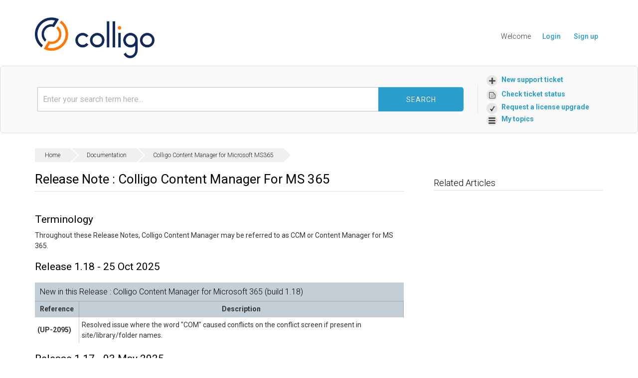

--- FILE ---
content_type: text/html; charset=utf-8
request_url: https://support.colligo.com/support/solutions/articles/16000115128-release-notes-colligo-content-manager-for-ms-365
body_size: 32834
content:
<!DOCTYPE html>
       
        <!--[if lt IE 7]><html class="no-js ie6 dew-dsm-theme " lang="en" dir="ltr" data-date-format="us"><![endif]-->       
        <!--[if IE 7]><html class="no-js ie7 dew-dsm-theme " lang="en" dir="ltr" data-date-format="us"><![endif]-->       
        <!--[if IE 8]><html class="no-js ie8 dew-dsm-theme " lang="en" dir="ltr" data-date-format="us"><![endif]-->       
        <!--[if IE 9]><html class="no-js ie9 dew-dsm-theme " lang="en" dir="ltr" data-date-format="us"><![endif]-->       
        <!--[if IE 10]><html class="no-js ie10 dew-dsm-theme " lang="en" dir="ltr" data-date-format="us"><![endif]-->       
        <!--[if (gt IE 10)|!(IE)]><!--><html class="no-js  dew-dsm-theme " lang="en" dir="ltr" data-date-format="us"><!--<![endif]-->
	<head>
		
		<!-- Title for the page -->
<title> Release Notes : Colligo Content Manager for MS 365 - New in release : Colligo Support </title>

<!-- Meta information -->

      <meta charset="utf-8" />
      <meta http-equiv="X-UA-Compatible" content="IE=edge,chrome=1" />
      <meta name="description" content= "Just in case if you face any application crash issues, it might be you need to clear the Outlook, teams and browser cache. Please refer below articles for the same -" />
      <meta name="author" content= "" />
       <meta property="og:title" content="Release Notes : Colligo Content Manager for MS 365 - New in release" />  <meta property="og:url" content="https://support.colligo.com/support/solutions/articles/16000115128-release-note-colligo-content-manager-for-ms-365" />  <meta property="og:description" content=" Terminology  Throughout these Release Notes, Colligo Content Manager may be referred to as CCM or Content Manager for MS 365.   Release 1.18 - 25 Oct 2025  New in this Release : Colligo Content Manager for Microsoft 365 (build 1.18)  Reference  D..." />  <meta property="og:image" content="https://s3.amazonaws.com/cdn.freshdesk.com/data/helpdesk/attachments/production/16000158631/logo/logo.png?X-Amz-Algorithm=AWS4-HMAC-SHA256&amp;amp;X-Amz-Credential=AKIAS6FNSMY2XLZULJPI%2F20260115%2Fus-east-1%2Fs3%2Faws4_request&amp;amp;X-Amz-Date=20260115T105110Z&amp;amp;X-Amz-Expires=604800&amp;amp;X-Amz-SignedHeaders=host&amp;amp;X-Amz-Signature=7013dea4bfe2885671aa9fb04bd2b4720ae8cc62faeb07402491687040f84519" />  <meta property="og:site_name" content="Colligo Support" />  <meta property="og:type" content="article" />  <meta name="twitter:title" content="Release Notes : Colligo Content Manager for MS 365 - New in release" />  <meta name="twitter:url" content="https://support.colligo.com/support/solutions/articles/16000115128-release-note-colligo-content-manager-for-ms-365" />  <meta name="twitter:description" content=" Terminology  Throughout these Release Notes, Colligo Content Manager may be referred to as CCM or Content Manager for MS 365.   Release 1.18 - 25 Oct 2025  New in this Release : Colligo Content Manager for Microsoft 365 (build 1.18)  Reference  D..." />  <meta name="twitter:image" content="https://s3.amazonaws.com/cdn.freshdesk.com/data/helpdesk/attachments/production/16000158631/logo/logo.png?X-Amz-Algorithm=AWS4-HMAC-SHA256&amp;amp;X-Amz-Credential=AKIAS6FNSMY2XLZULJPI%2F20260115%2Fus-east-1%2Fs3%2Faws4_request&amp;amp;X-Amz-Date=20260115T105110Z&amp;amp;X-Amz-Expires=604800&amp;amp;X-Amz-SignedHeaders=host&amp;amp;X-Amz-Signature=7013dea4bfe2885671aa9fb04bd2b4720ae8cc62faeb07402491687040f84519" />  <meta name="twitter:card" content="summary" />  <link rel="canonical" href="https://support.colligo.com/support/solutions/articles/16000115128-release-note-colligo-content-manager-for-ms-365" /> 

<!-- Responsive setting -->


<!-- VB/12/20/23 --><link href='https://fonts.googleapis.com/css?family=Roboto:regular,italic,500,700,700italic&display=swap' rel='stylesheet' type='text/css'><meta name="viewport" content="width=device-width, initial-scale=1">
<!-- Google tag (gtag.js) -->
<script async src="https://www.googletagmanager.com/gtag/js?id=G-454HN8GK8N"></script>
<script>
  window.dataLayer = window.dataLayer || [];
  function gtag(){dataLayer.push(arguments);}
  gtag('js', new Date());

  gtag('config', 'G-454HN8GK8N');
</script>

		
		<!-- Adding meta tag for CSRF token -->
		<meta name="csrf-param" content="authenticity_token" />
<meta name="csrf-token" content="UX/pnBQNE8Hm3XTCKn+V4+X70bl1TZFSYPuAmmtH3MkXtFyx3rg+dfToA2O2vdS5fHOuxJNuaZ6872ZysqUfZQ==" />
		<!-- End meta tag for CSRF token -->
		
		<!-- Fav icon for portal -->
		<link rel='shortcut icon' href='https://s3.amazonaws.com/cdn.freshdesk.com/data/helpdesk/attachments/production/16000158641/fav_icon/Colligo%20Favicon.png' />

		<!-- Base stylesheet -->
 
		<link rel="stylesheet" media="print" href="https://assets6.freshdesk.com/assets/cdn/portal_print-6e04b27f27ab27faab81f917d275d593fa892ce13150854024baaf983b3f4326.css" />
	  		<link rel="stylesheet" media="screen" href="https://assets1.freshdesk.com/assets/cdn/portal_utils-f2a9170fce2711ae2a03e789faa77a7e486ec308a2367d6dead6c9890a756cfa.css" />

		
		<!-- Theme stylesheet -->

		<link href="/support/theme.css?v=4&amp;d=1762271971" media="screen" rel="stylesheet" type="text/css">

		<!-- Google font url if present -->
		<link href='https://fonts.googleapis.com/css?family=Roboto:regular,italic,500,700,700italic' rel='stylesheet' type='text/css' nonce='DQUdlAEJptWhpyPIObgHcw=='>

		<!-- Including default portal based script framework at the top -->
		<script src="https://assets6.freshdesk.com/assets/cdn/portal_head_v2-d07ff5985065d4b2f2826fdbbaef7df41eb75e17b915635bf0413a6bc12fd7b7.js"></script>
		<!-- Including syntexhighlighter for portal -->
		<script src="https://assets1.freshdesk.com/assets/cdn/prism-841b9ba9ca7f9e1bc3cdfdd4583524f65913717a3ab77714a45dd2921531a402.js"></script>

		    <!-- Google tag (gtag.js) -->
	<script async src='https://www.googletagmanager.com/gtag/js?id=UA-772142-4' nonce="DQUdlAEJptWhpyPIObgHcw=="></script>
	<script nonce="DQUdlAEJptWhpyPIObgHcw==">
	  window.dataLayer = window.dataLayer || [];
	  function gtag(){dataLayer.push(arguments);}
	  gtag('js', new Date());
	  gtag('config', 'UA-772142-4');
	</script>


		<!-- Access portal settings information via javascript -->
		 <script type="text/javascript">     var portal = {"language":"en","name":"Colligo Support","contact_info":"","current_page_name":"article_view","current_tab":"solutions","vault_service":{"url":"https://vault-service.freshworks.com/data","max_try":2,"product_name":"fd"},"current_account_id":383700,"preferences":{"bg_color":"#efefef","header_color":"#E56800","help_center_color":"#f9f9f9","footer_color":"#777777","tab_color":"#ffffff","tab_hover_color":"#4c4b4b","btn_background":"#ffffff","btn_primary_background":"#6c6a6a","base_font":"Roboto","text_color":"#333333","headings_font":"Roboto","headings_color":"#333333","link_color":"#049cdb","link_color_hover":"#036690","input_focus_ring_color":"#f4af1a","non_responsive":"true"},"image_placeholders":{"spacer":"https://assets1.freshdesk.com/assets/misc/spacer.gif","profile_thumb":"https://assets6.freshdesk.com/assets/misc/profile_blank_thumb-4a7b26415585aebbd79863bd5497100b1ea52bab8df8db7a1aecae4da879fd96.jpg","profile_medium":"https://assets1.freshdesk.com/assets/misc/profile_blank_medium-1dfbfbae68bb67de0258044a99f62e94144f1cc34efeea73e3fb85fe51bc1a2c.jpg"},"falcon_portal_theme":false,"current_object_id":16000115128};     var attachment_size = 20;     var blocked_extensions = "";     var allowed_extensions = "";     var store = { 
        ticket: {},
        portalLaunchParty: {} };    store.portalLaunchParty.ticketFragmentsEnabled = false;    store.pod = "us-east-1";    store.region = "US"; </script> 


			
	</head>
	<body>
            	
		
		
		<div class="colligo-hc">
	<noscript><iframe src="https://www.googletagmanager.com/ns.html?id=GTM-MX76C7J"
height="0" width="0" style="display:none;visibility:hidden"></iframe></noscript>

	<header class="container-fluid main-header">
      <div class="row">
          <div class="mobile-wrap">
            <div class="col-sm-3" style="margin-top: 15px; padding: 0 30px;">
				<a href="https://www.colligo.com"><img src="https://www.colligo.com/freshdesk/Colligo/assets/img/logo.png" width="240" height="81" alt="Logo"></a>
            </div>
            <div id="mobile-user-info" class="mobile-info hidden-lg hidden-sm hidden-md">
            </div>
          </div>         
        <div class="col-sm-9 col-xs-12">
              <nav class="top-nav hidden-xs">
                 <div class="welcome">Welcome <b></b> </div>  <b><a href="/support/login"><b>Login</b></a></b> &nbsp;<b><a href="/support/signup"><b>Sign up</b></a></b>
              </nav>
              <!--<nav role="navigation" class="main-nav">
                <ul class="visible-md visible-lg hidden-xs visible-sm">
				  <li><a href="/support/tickets/new">TICKET</a></li>
				  <li><a href="/support/solutions/folders/16000062977" class="">KNOWLEDGE BASE</a></li>
				  <li><a href="/support/discussions" class="">COMMUNITY</a></li>
				  <li><a href="/support/solutions/folders/16000062861" class="">DOWNLOADS</a></li>
				  <li><a href="/support/solutions/folders/16000047356" class="">ANNOUNCEMENTS</a></li>
                </ul>
              </nav>
            </div>-->
          </div>
	</header>


	
	<!-- Search and page links for the page -->
		<!-- customized search bar -->
            <!--div class="pagetitle"> 
    			<div class="container-fluid">       
      				<div class="row">
        				<div class="col-sm-12 pagetitle-left">
					How can we help you today?
					<form class="hc-search-form print--remove" autocomplete="off" action="/support/search/solutions" id="hc-search-form" data-csrf-ignore="true">
	<div class="hc-search-input">
	<label for="support-search-input" class="hide">Enter your search term here...</label>
		<input placeholder="Enter your search term here..." type="text"
			name="term" class="special" value=""
            rel="page-search" data-max-matches="10" id="support-search-input">
	</div>
	<div class="hc-search-button">
		<button class="btn btn-primary" aria-label="Search" type="submit" autocomplete="off">
			<i class="mobile-icon-search hide-tablet"></i>
			<span class="hide-in-mobile">
				Search
			</span>
		</button>
	</div>
</form>
                      	</div>
                  	</div>
				</div>
			</div-->
    		
            <!--section class="help-center rounded-6">	
				<div class="container-fluid">
                  <div class="hc-search">
                    <div class="hc-search-c">
                        <h2 class="heading hide-in-mobile">How can we help you today?</h2>
                        <form class="hc-search-form print--remove" autocomplete="off" action="/support/search/solutions" id="hc-search-form" data-csrf-ignore="true">
	<div class="hc-search-input">
	<label for="support-search-input" class="hide">Enter your search term here...</label>
		<input placeholder="Enter your search term here..." type="text"
			name="term" class="special" value=""
            rel="page-search" data-max-matches="10" id="support-search-input">
	</div>
	<div class="hc-search-button">
		<button class="btn btn-primary" aria-label="Search" type="submit" autocomplete="off">
			<i class="mobile-icon-search hide-tablet"></i>
			<span class="hide-in-mobile">
				Search
			</span>
		</button>
	</div>
</form>
                    </div>
                  </div>
                  <div class="hc-nav ">				
                       <nav>  <div class="hide-in-mobile"><a href=/support/login>Login</a> or <a href=/support/signup>Signup</a> to submit a new ticket</div>   <div>
              <a href="/support/tickets" class="mobile-icon-nav-status check-status ellipsis" title="Check ticket status">
                <span>Check ticket status</span>
              </a>
            </div>  </nav>
                
                  </div>
                </div>
            </section-->
    		<section class="help-center rounded-6">	
				<div class="container-fluid">
                  <div class="hc-search">
                    <div class="hc-search-c">
                        
                        <form class="hc-search-form print--remove" autocomplete="off" action="/support/search/solutions" id="hc-search-form" data-csrf-ignore="true">
	<div class="hc-search-input">
	<label for="support-search-input" class="hide">Enter your search term here...</label>
		<input placeholder="Enter your search term here..." type="text"
			name="term" class="special" value=""
            rel="page-search" data-max-matches="10" id="support-search-input">
	</div>
	<div class="hc-search-button">
		<button class="btn btn-primary" aria-label="Search" type="submit" autocomplete="off">
			<i class="mobile-icon-search hide-tablet"></i>
			<span class="hide-in-mobile">
				Search
			</span>
		</button>
	</div>
</form>
                    </div>
                  </div>
                  <div class="hc-nav ">				
                	<nav>
                      <div>
                        <a href="/support/tickets/new" class="mobile-icon-nav-newticket new-ticket ellipsis">
                          <span>New support ticket</span>
                        </a>
                      </div>
                      
                      <div>
                       <a href="/support/tickets" class="mobile-icon-nav-status check-status ellipsis">
                         <span>Check ticket status</span>
                       </a>
                      </div>
                      
                      <div>
                       <a href="/support/tickets/new?new-ticket=License-Upgrade" class="mobile-icon-request-license-upgrade request-license-upgrade ellipsis">
                         <span>Request a license upgrade</span>
                       </a>
                      </div>
                      
                      <div>
                        <a href="/support/discussions/topics/my_topics" class="mobile-icon-my-topics my-topics-url ellipsis">
                         <span>My topics</span>
                       </a>
                      </div>
                    </nav>
                  </div>
                </div>
            </section>
		
	

	<!-- Notification Messages -->
	 <div class="alert alert-with-close notice hide" id="noticeajax"></div> 

	<main role="main">		
		<!--section class="main content rounded-6 min-height-on-desktop" id="article-show-16000115128">
	<div class="breadcrumb">
		<a href="/support/solutions"> Solution home </a>
		<a href="/support/solutions/16000038929">Documentation</a>
		<a href="/support/solutions/folders/16000095255">Colligo Content Manager for Microsoft MS365</a>
	</div>
	<b class="page-stamp page-stamp-article">
		<b class="icon-page-article"></b>
	</b>

	<h2 class="heading">Release Note : Colligo Content Manager for MS 365
		<a href="javascript:print();" class="icon-print solution-print-icon" title="Print this Article"></a>
	</h2>
	<p>Modified on: Sun, Oct 26, 2025 at 11:29 PM</p>

	<hr />
	

	<article class="article-body" id="article-body" rel="image-enlarge">
		<h2 data-identifyelement="441" dir="ltr">Terminology</h2><p data-identifyelement="442" dir="ltr">Throughout these Release Notes, Colligo Content Manager may be referred to as CCM or Content Manager for MS 365.</p><h2 data-identifyelement="443"></h2><h2 data-identifyelement="443">Release 1.18 - 25 Oct 2025</h2><h2 class="table-header" data-identifyelement="444">New in this Release : Colligo Content Manager for Microsoft 365 (build 1.18)</h2><table class="table-basic table-two-head" data-identifyelement="445"><tbody><tr><td style="width: 12% !important;"><strong>Reference</strong></td><td style="width: 88%;"><strong>Description</strong></td></tr><tr><td><strong>(UP-2095)</strong></td><td>Resolved issue where the word "COM" caused conflicts on the conflict screen if present in site/library/folder names.</td></tr></tbody></table><h2 data-identifyelement="443">Release 1.17 - 03 May 2025</h2><h2 class="table-header" data-identifyelement="444">New in this Release : Colligo Content Manager for Microsoft 365 (build 1.17)</h2><table class="table-basic table-two-head" data-identifyelement="445"><tbody><tr><td style="width: 12% !important;"><strong>Reference</strong></td><td style="width: 88%;"><strong>Description</strong></td></tr><tr><td><strong>AN-861</strong></td><td>Resolved an issue with application icons which was not showing up on Android and iPad devices.</td></tr><tr><td><strong dir="ltr">(UP-2002) &amp; (UP-2012)</strong></td><td>Updated security certificates and implement monitoring for Colligo Content Manager application.</td></tr><tr><td><strong dir="ltr">(UP-2020)</strong></td><td>Added a functionality to support the custom SharePoint domains provided by Microsoft.</td></tr><tr><td><strong>(UP-2022)</strong></td><td>Upgraded .Net Framework for Colligo Content Manager applications.</td></tr></tbody></table><h2 data-identifyelement="443">Release 1.16 - 19 Oct 2024</h2><h2 class="table-header" data-identifyelement="444" dir="ltr">New in this Release : Colligo Content Manager for Microsoft 365 (build 1.16)</h2><table class="table-basic table-two-head" data-identifyelement="445"><tbody><tr><td style="width: 12% !important;"><strong>Reference</strong></td><td style="width: 88%;"><strong>Description</strong></td></tr><tr><td><strong>AN-857</strong></td><td>Resolved an issue with content type which was displaying incorrectly for certain views.</td></tr><tr><td><strong>(UP-1920)</strong></td><td>Resolved an issue with Number type column which was not allowing to enter decimal or negative numbers.</td></tr></tbody></table><h2 data-identifyelement="443">Release 1.15 - 03 Aug 2024</h2><h2 class="table-header" data-identifyelement="444">New in this Release : Colligo Content Manager for Microsoft 365 (build 1.15)</h2><table class="table-basic table-two-head" data-identifyelement="445"><tbody><tr><td style="width: 12% !important;"><strong>Reference</strong></td><td style="width: 88%;"><strong>Description</strong></td></tr><tr><td><strong>AN-855</strong></td><td>Resolved an issue with application crash when user tried to search from the home screen.</td></tr></tbody></table><h2 data-identifyelement="443">Release 1.14 - 20 Apr 2024</h2><h2 class="table-header" data-identifyelement="444">New in this Release : Colligo Content Manager for Microsoft 365 (build 1.14)</h2><table class="table-basic table-two-head" data-identifyelement="445"><tbody><tr><td style="width: 12% !important;"><strong>Reference</strong></td><td style="width: 88%;"><strong>Description</strong></td></tr><tr><td><strong>AN-837</strong></td><td>Added a functionality to resize the column as per user need.</td></tr><tr><td><strong dir="ltr">(UP-1806) &amp; (UP-1820)</strong></td><td dir="ltr">Framework upgrade for performance and stability for Colligo Email Manager application.</td></tr><tr><td><strong>(UP-1825)</strong></td><td>Added functionality to display the default selected multiple values for the managed metadata type column.</td></tr><tr><td><strong>AN-842</strong></td><td>Resolved "Failed to update metadata" issue if user selecting multiple values in managed metadata type column.</td></tr><tr><td><strong>AN-845</strong></td><td>Resolved an issue with attached file name which was containing Unicode characters in it's name.</td></tr><tr><td><strong dir="ltr">(UP-1827)</strong></td><td>Resolved an issue with column default value which was not showing as expected if configured at folder/library level.</td></tr><tr><td><strong>(UP-1830)</strong></td><td>Resolved an issue with Yes/No type of column where default value was not showing as expected.</td></tr></tbody></table><h2 data-identifyelement="443" dir="ltr" style="box-sizing: border-box; font-family: -apple-system, BlinkMacSystemFont, &quot;Segoe UI&quot;, Roboto, &quot;Helvetica Neue&quot;, Arial, sans-serif; font-weight: 400; line-height: 35px; color: rgb(24, 50, 71); margin: 0px; font-size: 1.5em; font-style: normal; font-variant-ligatures: normal; font-variant-caps: normal; letter-spacing: normal; orphans: 2; text-align: start; text-indent: 0px; text-transform: none; widows: 2; word-spacing: 0px; -webkit-text-stroke-width: 0px; white-space: normal;  text-decoration-thickness: initial; text-decoration-style: initial; text-decoration-color: initial;">Release 1.13 - 21 Oct 2023</h2><h2 class="table-header" data-identifyelement="444" dir="ltr" style="box-sizing: border-box; font-family: -apple-system, BlinkMacSystemFont, &quot;Segoe UI&quot;, Roboto, &quot;Helvetica Neue&quot;, Arial, sans-serif; font-weight: 400; line-height: 35px; color: rgb(24, 50, 71); margin: 0px; font-size: 1.5em; font-style: normal; font-variant-ligatures: normal; font-variant-caps: normal; letter-spacing: normal; orphans: 2; text-align: start; text-indent: 0px; text-transform: none; widows: 2; word-spacing: 0px; -webkit-text-stroke-width: 0px; white-space: normal;  text-decoration-thickness: initial; text-decoration-style: initial; text-decoration-color: initial;">New in this Release : Colligo Content Manager for Microsoft 365 (build 1.13)</h2><table class="table-basic table-two-head" data-identifyelement="445" style="box-sizing: border-box; border-collapse: collapse; border-spacing: 0px;  max-width: 100%; border: none; empty-cells: show; cursor: default; color: rgb(24, 50, 71); font-family: -apple-system, BlinkMacSystemFont, &quot;Segoe UI&quot;, Roboto, &quot;Helvetica Neue&quot;, Arial, sans-serif; font-size: 13px; font-style: normal; font-variant-ligatures: normal; font-variant-caps: normal; font-weight: 400; letter-spacing: normal; orphans: 2; text-align: start; text-transform: none; widows: 2; word-spacing: 0px; -webkit-text-stroke-width: 0px; white-space: normal; text-decoration-thickness: initial; text-decoration-style: initial; text-decoration-color: initial;"><tbody data-identifyelement="242" style="box-sizing: border-box;"><tr data-identifyelement="243" style="box-sizing: border-box;"><td data-identifyelement="244" style="box-sizing: border-box; padding: 4px; min-width: 5px; cursor: text; font-size: 13px; border: 1px solid rgb(175, 175, 175); width: 79.3438px;"><strong data-identifyelement="245" style="box-sizing: border-box; font-weight: 700;">Reference</strong></td><td data-identifyelement="246" style="box-sizing: border-box; padding: 4px; min-width: 5px; cursor: text; font-size: 13px; border: 1px solid rgb(175, 175, 175); width: 581.906px;"><strong data-identifyelement="247" style="box-sizing: border-box; font-weight: 700;">Description</strong></td></tr><tr data-identifyelement="248" style="box-sizing: border-box;"><td data-identifyelement="249" style="box-sizing: border-box; padding: 4px; min-width: 5px; cursor: text; font-size: 13px; border: 1px solid rgb(175, 175, 175);"><strong data-identifyelement="250" dir="ltr" style="box-sizing: border-box; font-weight: 700;">(UP-1755)</strong><br></td><td data-identifyelement="251" dir="ltr" style="box-sizing: border-box; padding: 4px; min-width: 5px; cursor: text; font-size: 13px; border: 1px solid rgb(175, 175, 175);">Added a functionality to check the folder/subfolder level permissions for resolving the issues for the user which are not having site/library write access.<br></td></tr><tr data-identifyelement="252" style="box-sizing: border-box;"><td data-identifyelement="253" style="box-sizing: border-box; padding: 4px; min-width: 5px; cursor: text; font-size: 13px; border: 1px solid rgb(175, 175, 175);"><strong data-identifyelement="254" dir="ltr" style="box-sizing: border-box; font-weight: 700;">(UP-1802)</strong><br></td><td data-identifyelement="255" dir="ltr" style="box-sizing: border-box; padding: 4px; min-width: 5px; cursor: text; font-size: 13px; border: 1px solid rgb(175, 175, 175);"><span data-identifyelement="256" dir="ltr" style="box-sizing: border-box; color: rgb(24, 50, 71); font-family: -apple-system, BlinkMacSystemFont, &quot;Segoe UI&quot;, Roboto, &quot;Helvetica Neue&quot;, Arial, sans-serif; font-size: 13px; font-style: normal; font-variant-ligatures: normal; font-variant-caps: normal; font-weight: 400; letter-spacing: normal; orphans: 2; text-align: start; text-indent: 0px; text-transform: none; white-space: normal; widows: 2; word-spacing: 0px; -webkit-text-stroke-width: 0px; text-decoration-thickness: initial; text-decoration-style: initial; text-decoration-color: initial; float: none; display: inline !important;">Resolved an issue with hub sites which was keeps on loading for a particular site collection feature setting if enabled.</span><br></td></tr><tr data-identifyelement="257" style="box-sizing: border-box;"><td data-identifyelement="258" style="box-sizing: border-box; padding: 4px; min-width: 5px; cursor: text; font-size: 13px; border: 1px solid rgb(175, 175, 175);"><strong data-identifyelement="259" dir="ltr" style="box-sizing: border-box; font-weight: 700;">AN-827</strong><br></td><td data-identifyelement="260" dir="ltr" style="box-sizing: border-box; padding: 4px; min-width: 5px; cursor: text; font-size: 13px; border: 1px solid rgb(175, 175, 175);">Resolved an issue with upload if user was having read-only access to the site and read-write access to the folder.<br></td></tr><tr><td style="box-sizing: border-box; padding: 4px; min-width: 5px; cursor: text; font-size: 13px; border: 1px solid rgb(175, 175, 175);"><strong data-identifyelement="263" dir="ltr" style="box-sizing: border-box; font-weight: 700;">AN-834</strong><br></td><td dir="ltr" style="box-sizing: border-box; padding: 4px; min-width: 5px; cursor: text; font-size: 13px; border: 1px solid rgb(175, 175, 175);">Resolved an issue with sorting to remove duplication errors for a large site.<br></td></tr><tr data-identifyelement="261" style="box-sizing: border-box;"><td data-identifyelement="262" style="box-sizing: border-box; padding: 4px; min-width: 5px; cursor: text; font-size: 13px; border: 1px solid rgb(175, 175, 175);"><strong data-identifyelement="263" dir="ltr" style="box-sizing: border-box; font-weight: 700;">AN-835</strong><br></td><td data-identifyelement="264" dir="ltr" style="box-sizing: border-box; padding: 4px; min-width: 5px; cursor: text; font-size: 13px; border: 1px solid rgb(175, 175, 175);">Resolved an issue with to display the saved values for radio button and check box type of columns.<br></td></tr></tbody></table><h2 data-identifyelement="443" dir="ltr" style="box-sizing: border-box; font-family: -apple-system, BlinkMacSystemFont, &quot;Segoe UI&quot;, Roboto, &quot;Helvetica Neue&quot;, Arial, sans-serif; font-weight: 400; line-height: 35px; color: rgb(24, 50, 71); margin: 0px; font-size: 1.5em; font-style: normal; font-variant-ligatures: normal; font-variant-caps: normal; letter-spacing: normal; orphans: 2; text-align: start; text-indent: 0px; text-transform: none; widows: 2; word-spacing: 0px; -webkit-text-stroke-width: 0px; white-space: normal;  text-decoration-thickness: initial; text-decoration-style: initial; text-decoration-color: initial;">Release 1.12 - 01 Jul 2023</h2><h2 class="table-header" data-identifyelement="444" dir="ltr" style="box-sizing: border-box; font-family: -apple-system, BlinkMacSystemFont, &quot;Segoe UI&quot;, Roboto, &quot;Helvetica Neue&quot;, Arial, sans-serif; font-weight: 400; line-height: 35px; color: rgb(24, 50, 71); margin: 0px; font-size: 1.5em; font-style: normal; font-variant-ligatures: normal; font-variant-caps: normal; letter-spacing: normal; orphans: 2; text-align: start; text-indent: 0px; text-transform: none; widows: 2; word-spacing: 0px; -webkit-text-stroke-width: 0px; white-space: normal;  text-decoration-thickness: initial; text-decoration-style: initial; text-decoration-color: initial;">New in this Release : Colligo Content Manager for Microsoft 365 (build 1.12)</h2><table class="table-basic table-two-head" data-identifyelement="445" style="box-sizing: border-box; border-collapse: collapse; border-spacing: 0px;  max-width: 100%; border: none; empty-cells: show; cursor: default; color: rgb(24, 50, 71); font-family: -apple-system, BlinkMacSystemFont, &quot;Segoe UI&quot;, Roboto, &quot;Helvetica Neue&quot;, Arial, sans-serif; font-size: 13px; font-style: normal; font-variant-ligatures: normal; font-variant-caps: normal; font-weight: 400; letter-spacing: normal; orphans: 2; text-align: start; text-transform: none; widows: 2; word-spacing: 0px; -webkit-text-stroke-width: 0px; white-space: normal; text-decoration-thickness: initial; text-decoration-style: initial; text-decoration-color: initial;"><tbody data-identifyelement="185" style="box-sizing: border-box;"><tr data-identifyelement="186" style="box-sizing: border-box;"><td data-identifyelement="187" style="box-sizing: border-box; padding: 4px; min-width: 5px; cursor: text; font-size: 13px; border: 1px solid rgb(175, 175, 175); width: 11.9335%;"><strong data-identifyelement="188" style="box-sizing: border-box; font-weight: 700;">Reference</strong></td><td data-identifyelement="189" style="box-sizing: border-box; padding: 4px; min-width: 5px; cursor: text; font-size: 13px; border: 1px solid rgb(175, 175, 175); width: 87.9154%;"><strong data-identifyelement="190" style="box-sizing: border-box; font-weight: 700;">Description</strong></td></tr><tr data-identifyelement="191" style="box-sizing: border-box;"><td data-identifyelement="192" style="box-sizing: border-box; padding: 4px; min-width: 5px; cursor: text; font-size: 13px; border: 1px solid rgb(175, 175, 175); width: 11.9335%;"><strong data-identifyelement="193" dir="ltr" style="box-sizing: border-box; font-weight: 700;">AN-414</strong></td><td data-identifyelement="194" dir="ltr" style="box-sizing: border-box; padding: 4px; min-width: 5px; cursor: text; font-size: 13px; border: 1px solid rgb(175, 175, 175); width: 87.9154%;">Added a functionality to show the conversation ID if the SharePoint columns has values.</td></tr><tr data-identifyelement="195" style="box-sizing: border-box;"><td data-identifyelement="196" style="box-sizing: border-box; padding: 4px; min-width: 5px; cursor: text; font-size: 13px; border: 1px solid rgb(175, 175, 175); width: 11.9335%;"><strong data-identifyelement="197" dir="ltr" style="box-sizing: border-box; font-weight: 700;">AN-682</strong></td><td data-identifyelement="198" dir="ltr" style="box-sizing: border-box; padding: 4px; min-width: 5px; cursor: text; font-size: 13px; border: 1px solid rgb(175, 175, 175); width: 87.9154%;"><span data-identifyelement="199" dir="ltr" style="box-sizing: border-box; color: rgb(24, 50, 71); font-family: -apple-system, BlinkMacSystemFont, &quot;Segoe UI&quot;, Roboto, &quot;Helvetica Neue&quot;, Arial, sans-serif; font-size: 13px; font-style: normal; font-variant-ligatures: normal; font-variant-caps: normal; font-weight: 400; letter-spacing: normal; orphans: 2; text-align: start; text-indent: 0px; text-transform: none; white-space: normal; widows: 2; word-spacing: 0px; -webkit-text-stroke-width: 0px; text-decoration-thickness: initial; text-decoration-style: initial; text-decoration-color: initial; float: none; display: inline !important;">Added refiners for CCM search like native SharePoint.</span></td></tr><tr data-identifyelement="200" style="box-sizing: border-box;"><td data-identifyelement="201" style="box-sizing: border-box; padding: 4px; min-width: 5px; cursor: text; font-size: 13px; border: 1px solid rgb(175, 175, 175); width: 11.9335%;"><strong data-identifyelement="202" dir="ltr" style="box-sizing: border-box; font-weight: 700;">AN-770</strong></td><td data-identifyelement="203" dir="ltr" style="box-sizing: border-box; padding: 4px; min-width: 5px; cursor: text; font-size: 13px; border: 1px solid rgb(175, 175, 175); width: 87.9154%;">Added a functionality to allow document sets creation if the create folder is disabled.</td></tr><tr><td dir="ltr" style="box-sizing: border-box; padding: 4px; min-width: 5px; cursor: text; font-size: 13px; border: 1px solid rgb(175, 175, 175); width: 11.9335%;"><strong>AN-782</strong><br></td><td dir="ltr" style="box-sizing: border-box; padding: 4px; min-width: 5px; cursor: text; font-size: 13px; border: 1px solid rgb(175, 175, 175); width: 87.9154%;">Added a functionality to search managed metadata column value(Term Set Value) on typing each character.<br></td></tr><tr><td dir="ltr" style="box-sizing: border-box; padding: 4px; min-width: 5px; cursor: text; font-size: 13px; border: 1px solid rgb(175, 175, 175); width: 11.9335%;"><strong>AN-788</strong><br></td><td dir="ltr" style="box-sizing: border-box; padding: 4px; min-width: 5px; cursor: text; font-size: 13px; border: 1px solid rgb(175, 175, 175); width: 87.9154%;">Added a functionality to search term set value for "Person or Group" column type by typing the characters.<br></td></tr><tr><td dir="ltr" style="box-sizing: border-box; padding: 4px; min-width: 5px; cursor: text; font-size: 13px; border: 1px solid rgb(175, 175, 175); width: 11.9335%;"><strong>AN-790</strong><br></td><td dir="ltr" style="box-sizing: border-box; padding: 4px; min-width: 5px; cursor: text; font-size: 13px; border: 1px solid rgb(175, 175, 175); width: 87.9154%;">Added a functionality to use preferred content type for the organization if configured.<br></td></tr><tr><td dir="ltr" style="box-sizing: border-box; padding: 4px; min-width: 5px; cursor: text; font-size: 13px; border: 1px solid rgb(175, 175, 175); width: 11.9335%;"><strong>AN-798</strong><br></td><td dir="ltr" style="box-sizing: border-box; padding: 4px; min-width: 5px; cursor: text; font-size: 13px; border: 1px solid rgb(175, 175, 175); width: 87.9154%;">Added a functionality to move the files across the folder locations like teams, OneDrive and SharePoint.<br></td></tr><tr><td dir="ltr" style="box-sizing: border-box; padding: 4px; min-width: 5px; cursor: text; font-size: 13px; border: 1px solid rgb(175, 175, 175); width: 11.9335%;"><strong dir="ltr">(UP-1713)</strong><br></td><td dir="ltr" style="box-sizing: border-box; padding: 4px; min-width: 5px; cursor: text; font-size: 13px; border: 1px solid rgb(175, 175, 175); width: 87.9154%;">Added a functionality to search term set value for "Person or Group" column type by typing the characters.<br></td></tr><tr><td dir="ltr" style="box-sizing: border-box; padding: 4px; min-width: 5px; cursor: text; font-size: 13px; border: 1px solid rgb(175, 175, 175); width: 11.9335%;"><strong dir="ltr">(UP-1644)</strong><br></td><td dir="ltr" style="box-sizing: border-box; padding: 4px; min-width: 5px; cursor: text; font-size: 13px; border: 1px solid rgb(175, 175, 175); width: 87.9154%;">Added a functionality to define a default content type for CCM.<br></td></tr><tr><td dir="ltr" style="box-sizing: border-box; padding: 4px; min-width: 5px; cursor: text; font-size: 13px; border: 1px solid rgb(175, 175, 175); width: 11.9335%;"><strong dir="ltr">AN-796 &amp; (UP-1719)</strong><br></td><td dir="ltr" style="box-sizing: border-box; padding: 4px; min-width: 5px; cursor: text; font-size: 13px; border: 1px solid rgb(175, 175, 175); width: 87.9154%;">Removed the dependency on external libraries to local for improving the performance.<br></td></tr><tr><td dir="ltr" style="box-sizing: border-box; padding: 4px; min-width: 5px; cursor: text; font-size: 13px; border: 1px solid rgb(175, 175, 175); width: 11.9335%;"><strong>AN-783 &amp; AN-797</strong><br></td><td dir="ltr" style="box-sizing: border-box; padding: 4px; min-width: 5px; cursor: text; font-size: 13px; border: 1px solid rgb(175, 175, 175); width: 87.9154%;">Resolved an issue with CCM UI while using CCM on different-2 iPad versions.<br></td></tr><tr data-identifyelement="204" style="box-sizing: border-box;"><td data-identifyelement="205" style="box-sizing: border-box; padding: 4px; min-width: 5px; cursor: text; font-size: 13px; border: 1px solid rgb(175, 175, 175); width: 11.9335%;"><strong data-identifyelement="206" dir="ltr" style="box-sizing: border-box; font-weight: 700;">(UP-1712)</strong></td><td data-identifyelement="207" dir="ltr" style="box-sizing: border-box; padding: 4px; min-width: 5px; cursor: text; font-size: 13px; border: 1px solid rgb(175, 175, 175); width: 87.9154%;">Resolved an issue with to display full site contents to upload the emails in the expected library.</td></tr></tbody></table><h2 data-identifyelement="443" dir="ltr">Release 1.11 - 04 Mar 2023</h2><h2 class="table-header" data-identifyelement="444">New in this Release : Colligo Content Manager for Microsoft 365 (build 1.11)</h2><table class="table-basic table-two-head" data-identifyelement="445"><tbody><tr><td style="width: 12% !important;"><strong>Reference</strong></td><td style="width: 88%;"><strong>Description</strong></td></tr><tr><td><strong>AN-673</strong></td><td dir="ltr">Added a functionality to display the SharePoint sites by hubs under Hub Site section.</td></tr><tr><td><strong>AN-745</strong></td><td dir="ltr"><span dir="ltr" style="color: rgb(24, 50, 71); font-family: -apple-system, BlinkMacSystemFont, &quot;Segoe UI&quot;, Roboto, &quot;Helvetica Neue&quot;, Arial, sans-serif; font-size: 13px; font-style: normal; font-variant-ligatures: normal; font-variant-caps: normal; font-weight: 400; letter-spacing: normal; orphans: 2; text-align: start; text-indent: 0px; text-transform: none; white-space: normal; widows: 2; word-spacing: 0px; -webkit-text-stroke-width: 0px;  text-decoration-thickness: initial; text-decoration-style: initial; text-decoration-color: initial; display: inline !important; float: none;">Enhancements to improve the overall performance of the CCM application.</span></td></tr><tr><td><strong>(UP-1671)</strong></td><td>Added a functionality to make enable/disable to display the hub sites in application settings section.</td></tr><tr><td><strong>AN-716</strong></td><td dir="ltr">Resolved an issue with metadata filtering in case of multiple-choice selection values.</td></tr></tbody></table><h2 data-identifyelement="443" dir="ltr">Release 1.10 - 14 Jan 2023</h2><h2 class="table-header" data-identifyelement="444" dir="ltr">New in this Release : Colligo Content Manager for Microsoft 365 (build 1.10)</h2><p data-identifyelement="487" dir="ltr" style="box-sizing: border-box; margin: 0px; font-size: 13px; line-height: 18px; word-break: normal; overflow-wrap: break-word; color: rgb(24, 50, 71); font-family: -apple-system, BlinkMacSystemFont, &quot;Segoe UI&quot;, Roboto, &quot;Helvetica Neue&quot;, Arial, sans-serif; font-style: normal; font-variant-ligatures: normal; font-variant-caps: normal; font-weight: 400; letter-spacing: normal; orphans: 2; text-align: start; text-indent: 0px; text-transform: none; white-space: normal; widows: 2; word-spacing: 0px; -webkit-text-stroke-width: 0px;  text-decoration-thickness: initial; text-decoration-style: initial; text-decoration-color: initial;">Just in case if you face any application crash issues, it might be you need to clear the Outlook, teams and browser cache. Please refer below articles for the same -&nbsp;</p><p data-identifyelement="671" dir="ltr" style="box-sizing: border-box; margin-bottom: 0px; margin-left: 0px; font-size: 13px; line-height: 18px; word-break: normal; overflow-wrap: break-word; color: rgb(24, 50, 71); font-family: -apple-system, BlinkMacSystemFont, &quot;Segoe UI&quot;, Roboto, &quot;Helvetica Neue&quot;, Arial, sans-serif; font-weight: 400; text-align: start; text-indent: 0px;"><a data-identifyelement="457" dir="ltr" href="https://support.colligo.com/a/solutions/articles/16000137258" rel="noopener noreferrer" style="box-sizing: border-box; color: rgb(44, 92, 197); font-family: -apple-system, BlinkMacSystemFont, &quot;Segoe UI&quot;, Roboto, &quot;Helvetica Neue&quot;, Arial, sans-serif; font-size: 13px; font-weight: 400; text-align: start; text-indent: 0px;" target="_blank"><u data-identifyelement="488" dir="ltr" style="box-sizing: border-box;">Clear Cookies and Cache</u></a></p><p data-identifyelement="671" dir="ltr" style="box-sizing: border-box; margin: 0px; font-size: 13px; line-height: 18px; word-break: normal; overflow-wrap: break-word; color: rgb(24, 50, 71); font-family: -apple-system, BlinkMacSystemFont, &quot;Segoe UI&quot;, Roboto, &quot;Helvetica Neue&quot;, Arial, sans-serif; font-style: normal; font-variant-ligatures: normal; font-variant-caps: normal; font-weight: 400; letter-spacing: normal; orphans: 2; text-align: start; text-indent: 0px; text-transform: none; white-space: normal; widows: 2; word-spacing: 0px; -webkit-text-stroke-width: 0px;  text-decoration-thickness: initial; text-decoration-style: initial; text-decoration-color: initial;"><a data-identifyelement="457" dir="ltr" href="https://allthings.how/how-to-clear-teams-cache/" rel="noopener noreferrer" style="box-sizing: border-box; background-color: transparent; color: rgb(44, 92, 197); text-decoration: none; font-family: -apple-system, BlinkMacSystemFont, &quot;Segoe UI&quot;, Roboto, &quot;Helvetica Neue&quot;, Arial, sans-serif; font-size: 13px; font-weight: 400; text-align: start; text-indent: 0px;" target="_blank"><u data-identifyelement="489" dir="ltr" style="box-sizing: border-box;">How to Clear Microsoft Teams Cache</u></a></p><table class="table-basic table-two-head" data-identifyelement="445"><tbody data-identifyelement="490"><tr data-identifyelement="491"><td data-identifyelement="492" style="width: 12% !important;"><strong data-identifyelement="493">Reference</strong></td><td data-identifyelement="494" style="width: 88%;"><strong data-identifyelement="495">Description</strong></td></tr><tr data-identifyelement="496"><td data-identifyelement="497"><strong data-identifyelement="498">AN-683</strong></td><td data-identifyelement="499" dir="ltr">Make CCM application responsive for multiple devices to fit wide range of screen sizes as well as different orientations.</td></tr><tr data-identifyelement="500"><td data-identifyelement="501"><strong data-identifyelement="502">AN-690</strong></td><td data-identifyelement="503">Make CCM For Teams application responsive for multiple devices to fit wide range of screen sizes as well as different orientations.</td></tr><tr data-identifyelement="504"><td data-identifyelement="505"><strong data-identifyelement="506" dir="ltr">AN-691</strong><br data-identifyelement="507"><strong data-identifyelement="508" dir="ltr">AN-692</strong><br data-identifyelement="509"><strong data-identifyelement="510" dir="ltr">AN-693</strong></td><td data-identifyelement="511" dir="ltr">Framework upgrade for performance and stability for CCM and CCM For Teams and SharePoint API's.</td></tr><tr data-identifyelement="512"><td data-identifyelement="513"><strong data-identifyelement="514">AN-706</strong></td><td data-identifyelement="515" dir="ltr">Added a functionality to support "Shortcuts to OneDrive" created from a SharePoint library.</td></tr><tr data-identifyelement="516"><td data-identifyelement="517"><strong data-identifyelement="518">(UP-1645)</strong></td><td data-identifyelement="519" dir="ltr">Added a functionality to prevent file extension override when renaming the attachments on conflict screen.</td></tr><tr data-identifyelement="520"><td data-identifyelement="521"><strong data-identifyelement="522">AN-656</strong></td><td data-identifyelement="523">Resolved an issue with a particular Name type column which was not getting displayed in CCM views.</td></tr><tr data-identifyelement="524"><td data-identifyelement="525"><strong data-identifyelement="526">AN-696</strong></td><td data-identifyelement="527">Resolved an issue with CCM views which was getting reverted to unfiltered on filtering the data.</td></tr><tr data-identifyelement="528"><td data-identifyelement="529"><strong data-identifyelement="530">AN-725</strong></td><td data-identifyelement="531" dir="ltr">Resolved "No Data Available" issue when user was changing view to a grouped view.</td></tr><tr data-identifyelement="532"><td data-identifyelement="533"><strong data-identifyelement="534">(UP-1641)</strong></td><td data-identifyelement="535">Resolved an issue with teams channel where users were getting "the selected location is moved, deleted or you don't have permission" error on upload.</td></tr><tr data-identifyelement="536"><td data-identifyelement="537"><strong data-identifyelement="538">(DMO-311)</strong></td><td data-identifyelement="539" dir="ltr">Resolved "File upload failed" issue with Colligo Content Manager which was happening for more than 1 MB file.</td></tr></tbody></table><h2 data-identifyelement="443">Release 1.9 - 29 Oct 2022</h2><h2 class="table-header" data-identifyelement="444">New in this Release : Colligo Content Manager for Microsoft 365 (build 1.9)</h2><table class="table-basic table-two-head" data-identifyelement="445"><tbody data-identifyelement="540"><tr data-identifyelement="541"><td data-identifyelement="542" style="width: 12% !important;"><strong data-identifyelement="543">Reference</strong></td><td data-identifyelement="544" style="width: 88%;"><strong data-identifyelement="545">Description</strong></td></tr><tr data-identifyelement="546"><td data-identifyelement="547"><strong data-identifyelement="548">AN-650</strong></td><td data-identifyelement="549" dir="ltr">Implementation of Colligo application versions under the organization policies.</td></tr><tr data-identifyelement="550"><td data-identifyelement="551"><strong data-identifyelement="552">(UP-1582)</strong></td><td data-identifyelement="553" dir="ltr">Implementation of 14 days customer trial process for Colligo Content Manager.</td></tr><tr data-identifyelement="554"><td data-identifyelement="555"><strong data-identifyelement="556">(OCDT-132)</strong></td><td data-identifyelement="557" dir="ltr">Added a functionality to limit the active users if we reduce the paid organization licenses.</td></tr><tr data-identifyelement="558"><td data-identifyelement="559"><strong data-identifyelement="560">(OCDT-134)</strong></td><td data-identifyelement="561" dir="ltr">Added a functionality to sort the Quick Link Groups from the Colligo admin center.</td></tr><tr data-identifyelement="562"><td data-identifyelement="563"><strong data-identifyelement="564">AN-680</strong></td><td data-identifyelement="565" dir="ltr">Resolved an issue with previous files/folder creation on creating a new folder in any library.</td></tr><tr data-identifyelement="566"><td data-identifyelement="567"><strong data-identifyelement="568">AN-681</strong></td><td data-identifyelement="569">Resolved an issue with filters which was getting applied even after data is unfiltered.</td></tr><tr data-identifyelement="570"><td data-identifyelement="571"><strong data-identifyelement="572">AN-685</strong></td><td data-identifyelement="573">Resolved an issue with Date field values which were not getting displayed in Colligo Content Manager.</td></tr><tr data-identifyelement="574"><td data-identifyelement="575"><strong data-identifyelement="576">AN-687</strong></td><td data-identifyelement="577">Resolved an issue with Shared Properties which were not readable in Colligo Content Manager anymore.</td></tr><tr data-identifyelement="578"><td data-identifyelement="579"><strong data-identifyelement="580">(UP-1550)</strong></td><td data-identifyelement="581">Resolved an issue with Featured Quick links where path/URL was not properly encoded.</td></tr><tr data-identifyelement="582"><td data-identifyelement="583"><strong data-identifyelement="584">(UP-1579)</strong></td><td data-identifyelement="585">Resolved an issue with Shared Properties which was not getting inherited for the document set.</td></tr><tr data-identifyelement="586"><td data-identifyelement="587"><strong data-identifyelement="588">(UP-1584)</strong></td><td data-identifyelement="589" dir="ltr">Resolved an issue with lookup columns which was getting stuck-up while filtering the items in case more than 4k items.</td></tr><tr data-identifyelement="590"><td data-identifyelement="591"><strong data-identifyelement="592">(UP-1604)</strong></td><td data-identifyelement="593">Resolved "Failed to update metadata" issue which was getting displayed on upload when selecting Retention Label as well.</td></tr><tr data-identifyelement="594"><td data-identifyelement="595"><strong data-identifyelement="596" dir="ltr">(UP-1607)</strong></td><td data-identifyelement="597">Resolved an issue with newly created document set which was not getting displayed in list of items to choose.</td></tr><tr data-identifyelement="598"><td data-identifyelement="599"><strong data-identifyelement="600">(UP-1608)</strong></td><td data-identifyelement="601">Resolved an issue with nested document sets.</td></tr><tr data-identifyelement="602"><td data-identifyelement="603"><strong data-identifyelement="604">(OCDT-135)</strong></td><td data-identifyelement="605" dir="ltr">Resolved an issue with available licenses on adding/removing the users from the Colligo admin center.</td></tr></tbody></table><h2 data-identifyelement="443" dir="ltr">Release 1.8 - 03 Sep 2022</h2><h2 class="table-header" data-identifyelement="444" dir="ltr">New in this Release : Colligo Content Manager for Microsoft 365 (build 1.8)</h2><table class="table-basic table-two-head" data-identifyelement="445"><tbody data-identifyelement="606"><tr data-identifyelement="607"><td data-identifyelement="608" style="width: 12% !important;"><strong data-identifyelement="609">Reference</strong></td><td data-identifyelement="610" style="width: 88%;"><strong data-identifyelement="611">Description</strong></td></tr><tr data-identifyelement="612"><td data-identifyelement="613"><strong data-identifyelement="614">AN-463 &amp; AN-678</strong></td><td data-identifyelement="615" dir="ltr">Added a functionality to allow the local language like French and make changes on label and messages.</td></tr><tr data-identifyelement="616"><td data-identifyelement="617"><strong data-identifyelement="618" dir="ltr">(UP-1435)</strong></td><td data-identifyelement="619">Added a functionality to change Date and Time format for metadata columns to display.</td></tr><tr data-identifyelement="620"><td data-identifyelement="621"><strong data-identifyelement="622" dir="ltr">(UP-1488)</strong></td><td data-identifyelement="623">Added a functionality to synchronize pinned locations across the Add-ins.</td></tr><tr data-identifyelement="624"><td data-identifyelement="625"><strong data-identifyelement="626" dir="ltr">(UP-1546)</strong></td><td data-identifyelement="627">Added a functionality to arrange the SharePoint sites alphabetically by name.</td></tr><tr data-identifyelement="628"><td data-identifyelement="629"><strong data-identifyelement="630" dir="ltr">(UP-1549)</strong></td><td data-identifyelement="631">Resolved an issue with upload path in case user is on different language like Czech.</td></tr><tr data-identifyelement="632"><td data-identifyelement="633"><strong data-identifyelement="634">AN-674</strong></td><td data-identifyelement="635">Resolved an issue with view cache which was getting changed to default view.</td></tr><tr data-identifyelement="636"><td data-identifyelement="637"><strong data-identifyelement="638">AN-676</strong></td><td data-identifyelement="639">Resolved an issue with Received time which was getting displayed in different time zone other than Outlook/SharePoint.</td></tr><tr data-identifyelement="640"><td data-identifyelement="641"><strong data-identifyelement="642">AN-677</strong></td><td data-identifyelement="643">Resolved an issue with "Sites I have access to" application settings which stopped working after a period of time.</td></tr><tr data-identifyelement="644"><td data-identifyelement="645"><strong data-identifyelement="646">AN-679</strong></td><td data-identifyelement="647">Resolved an issue with filter options which was showing "No data found" message.</td></tr><tr data-identifyelement="648"><td data-identifyelement="649"><strong data-identifyelement="650">(DMO-298)</strong></td><td data-identifyelement="651">Resolved an issue with file upload which was getting failed for a new document.</td></tr></tbody></table><h2 data-identifyelement="443">Release 1.7 - 02 Jul 2022</h2><h2 class="table-header" data-identifyelement="444">New in this Release : Colligo Content Manager for Microsoft 365 (build 1.7)</h2><table class="table-basic table-two-head" data-identifyelement="445"><tbody data-identifyelement="652"><tr data-identifyelement="653"><td data-identifyelement="654" style="width: 11.9777%;"><strong data-identifyelement="655">Reference</strong></td><td data-identifyelement="656" style="width: 87.883%;"><strong data-identifyelement="657">Description</strong></td></tr><tr data-identifyelement="658"><td data-identifyelement="659" style="width: 11.9777%;"><strong data-identifyelement="660">AN-627</strong></td><td data-identifyelement="661" style="width: 87.883%;">Added a functionality to share the file links and adding permissions for the users.</td></tr><tr data-identifyelement="662"><td data-identifyelement="663" style="width: 11.9777%;"><strong data-identifyelement="664">AN-632</strong></td><td data-identifyelement="665" style="width: 87.883%;">Performance optimization and security enhancement.</td></tr><tr data-identifyelement="666"><td data-identifyelement="667" style="width: 11.9777%;"><strong data-identifyelement="668">AN-636</strong></td><td data-identifyelement="669" style="width: 87.883%;">Make changes in home screen search label from root site to 'Search everywhere'.</td></tr><tr data-identifyelement="670"><td data-identifyelement="671" style="width: 11.9777%;"><strong data-identifyelement="672">AN-639</strong></td><td data-identifyelement="673" style="width: 87.883%;">Added a functionality to filter the lookup column values based on typed characters.</td></tr><tr data-identifyelement="674"><td data-identifyelement="675" style="width: 11.9777%;"><strong data-identifyelement="676">AN-644</strong></td><td data-identifyelement="677" style="width: 87.883%;">Added a functionality to attach/link multiple files in outlook compose mode.</td></tr><tr data-identifyelement="678"><td data-identifyelement="679" style="width: 11.9777%;"><strong data-identifyelement="680">AN-648</strong></td><td data-identifyelement="681" dir="ltr" style="width: 87.883%;">Self-Registration sign in changes.</td></tr><tr data-identifyelement="682"><td data-identifyelement="683" style="width: 11.9777%;"><strong data-identifyelement="684">(OCDT-1)</strong></td><td data-identifyelement="685" style="width: 87.883%;">Added a functionality to map the admin center groups with Azure-AD groups.</td></tr><tr data-identifyelement="686"><td data-identifyelement="687" style="width: 11.9777%;"><strong data-identifyelement="688">(OCDT-110)</strong></td><td data-identifyelement="689" style="width: 87.883%;">Implement the functionality to enable the file Sharing option at tenet level.</td></tr><tr data-identifyelement="690"><td data-identifyelement="691" style="width: 11.9777%;"><strong data-identifyelement="692">(UP-1417)</strong></td><td data-identifyelement="693" style="width: 87.883%;">Added a functionality to support the Term Store Synonyms for term set values.</td></tr><tr data-identifyelement="694"><td data-identifyelement="695" style="width: 11.9777%;"><strong data-identifyelement="696">(UP-1486)</strong></td><td data-identifyelement="697" style="width: 87.883%;">Resolved an issue with "Show required Metadata Fields Only" policy settings was not working as expected .</td></tr><tr data-identifyelement="698"><td data-identifyelement="699" style="width: 11.9777%;"><strong data-identifyelement="700">AN-545</strong></td><td data-identifyelement="701" style="width: 87.883%;">Resolved "The selected location is moved, deleted or you don't have permission." issue if user was clicking on pinned locations.</td></tr><tr data-identifyelement="702"><td data-identifyelement="703" style="width: 11.9777%;"><strong data-identifyelement="704">AN-594</strong></td><td data-identifyelement="705" style="width: 87.883%;">Resolved an issue with pinning where user was not able to pin the teams channel.</td></tr><tr data-identifyelement="706"><td data-identifyelement="707" style="width: 11.9777%;"><strong data-identifyelement="708">AN-637</strong></td><td data-identifyelement="709" style="width: 87.883%;">Resolved an issue with grouped view which was not getting expanded.</td></tr><tr data-identifyelement="710"><td data-identifyelement="711" style="width: 11.9777%;"><strong data-identifyelement="712">AN-657</strong></td><td data-identifyelement="713" style="width: 87.883%;">Resolved an issue with metadata update to refresh the screen data as well in CCM.</td></tr></tbody></table><h2 data-identifyelement="443" dir="ltr">Release 1.6 - 09 Apr 2022</h2><h2 class="table-header" data-identifyelement="444">New in this Release : Colligo Content Manager for Microsoft 365 (build 1.6)</h2><table class="table-basic table-two-head" data-identifyelement="445"><tbody data-identifyelement="714"><tr data-identifyelement="715"><td data-identifyelement="716" style="width: 12% !important;"><strong data-identifyelement="717">Reference</strong></td><td data-identifyelement="718" style="width: 88%;"><strong data-identifyelement="719">Description</strong></td></tr><tr data-identifyelement="720"><td data-identifyelement="721"><strong data-identifyelement="722">AN-598</strong></td><td data-identifyelement="723">Added a functionality to open a file in app and browser through buttons.</td></tr><tr data-identifyelement="724"><td data-identifyelement="725"><strong data-identifyelement="726">AN-599</strong></td><td data-identifyelement="727">Added a functionality to remember the last visited location so that user can switch back from chat easily.</td></tr><tr data-identifyelement="728"><td data-identifyelement="729"><strong data-identifyelement="730">AN-610</strong></td><td data-identifyelement="731">Added a functionality to display subscription expiring notification 30 days in advance only.</td></tr><tr data-identifyelement="732"><td data-identifyelement="733"><strong data-identifyelement="734">(UP-1402)</strong></td><td data-identifyelement="735">Added a functionality display full term name while choosing metadata.</td></tr><tr data-identifyelement="736"><td data-identifyelement="737"><strong data-identifyelement="738">(UP-1409)</strong></td><td data-identifyelement="739">Added a functionality to set all the ‘managed favorites and pinned locations’ are expanded by default for all new users.</td></tr><tr data-identifyelement="740"><td data-identifyelement="741"><strong data-identifyelement="742">(OCDT-80)</strong></td><td data-identifyelement="743">Added a functionality to re-arrange office 365 locations.</td></tr><tr data-identifyelement="744"><td data-identifyelement="745"><strong data-identifyelement="746">AN-584</strong></td><td data-identifyelement="747">Resolved an issue with for the main search label which was not getting changed if user moved to home screen from any library.</td></tr><tr data-identifyelement="748"><td data-identifyelement="749"><strong data-identifyelement="750">AN-606</strong></td><td data-identifyelement="751">Resolved an issue with filter view pane which was not getting updated according to the data displayed in window.</td></tr><tr data-identifyelement="752"><td data-identifyelement="753"><strong data-identifyelement="754">AN-608</strong></td><td data-identifyelement="755">Resolved the issue related to files/folders which were containing special characters like ! @ # $%</td></tr><tr data-identifyelement="756"><td data-identifyelement="757"><strong data-identifyelement="758">AN-609</strong></td><td data-identifyelement="759">Resolved "Failed to update metadata..." issue for the Importance column if user changes the value from default auto extracted to any other value.</td></tr><tr data-identifyelement="760"><td data-identifyelement="761"><strong data-identifyelement="762">AN-611</strong></td><td data-identifyelement="763">Resolved "File upload has failed" issue in case file was having single quote (') in its name.</td></tr><tr data-identifyelement="764"><td data-identifyelement="765"><strong data-identifyelement="766" dir="ltr">AN-620</strong></td><td data-identifyelement="767" dir="ltr">Resolved an issue with view columns which were getting <span data-identifyelement="768" dir="ltr" style="color: rgb(0, 0, 0); font-family: -apple-system, BlinkMacSystemFont, &quot;Segoe UI&quot;, Roboto, &quot;Helvetica Neue&quot;, Arial, sans-serif; font-size: 13px; font-style: normal; font-variant-ligatures: normal; font-variant-caps: normal; font-weight: 400; letter-spacing: normal; orphans: 2; text-align: left; text-indent: 0px; text-transform: none; white-space: normal; widows: 2; word-spacing: 0px; -webkit-text-stroke-width: 0px;  text-decoration-thickness: initial; text-decoration-style: initial; text-decoration-color: initial; display: inline !important; float: none;">cached/</span>displayed unexpected after sorting.</td></tr><tr data-identifyelement="769"><td data-identifyelement="770"><strong data-identifyelement="771">(DMO-270)</strong></td><td data-identifyelement="772">Resolved "Failed to update metadata" issue if user didn't change Yes/No required column value from the default value.</td></tr><tr data-identifyelement="773"><td data-identifyelement="774"><strong data-identifyelement="775">(UP-1382)</strong></td><td data-identifyelement="776">Resolved "The selected location is moved, deleted or you don't have permission." issue if user was trying to upload a file in teams pinned location .</td></tr></tbody></table><h2 data-identifyelement="443">Release 1.5 - 16 Feb 2022</h2><h2 class="table-header" data-identifyelement="444">New in this Release : Colligo Content Manager for Microsoft 365 (build 1.5)</h2><table class="table-basic table-two-head" data-identifyelement="445" style="margin-right: calc(0%); width: 100%;"><tbody data-identifyelement="777"><tr data-identifyelement="778"><td data-identifyelement="779" style="width: 12.9544%;"><strong data-identifyelement="780">Reference</strong></td><td data-identifyelement="781" style="width: 86.9063%;"><strong data-identifyelement="782">Description</strong></td></tr><tr data-identifyelement="783"><td data-identifyelement="784" style="width: 12.9544%;"><strong data-identifyelement="785">AN-407</strong></td><td data-identifyelement="786" dir="ltr" style="width: 86.9063%;">Resolved an issue with "Continue" button and user have to click twice on conflict screen.</td></tr><tr data-identifyelement="787"><td data-identifyelement="788" style="width: 12.9544%;"><strong data-identifyelement="789">AN-467</strong></td><td data-identifyelement="790" dir="ltr" style="width: 86.9063%;">Resolved an issue with keyword search which resets the metadata filtering.</td></tr><tr data-identifyelement="791"><td data-identifyelement="792" style="width: 12.9544%;"><strong data-identifyelement="793">AN-489</strong></td><td data-identifyelement="794" style="width: 86.9063%;">Added a functionality to display the data in default view of document set.</td></tr><tr data-identifyelement="795"><td data-identifyelement="796" style="width: 12.9544%;"><strong data-identifyelement="797">AN-500</strong></td><td data-identifyelement="798" dir="ltr" style="width: 86.9063%;">Added a functionality to delete files and folders using CCM.</td></tr><tr data-identifyelement="799"><td data-identifyelement="800" style="width: 12.9544%;"><strong data-identifyelement="801">AN-507</strong></td><td data-identifyelement="802" dir="ltr" style="width: 86.9063%;">Resolved the issues with CCM for teams truncating items.</td></tr><tr data-identifyelement="803"><td data-identifyelement="804" style="width: 12.9544%;"><strong data-identifyelement="805">AN-514</strong></td><td data-identifyelement="806" dir="ltr" style="width: 86.9063%;">Make home screen changes in CCM for teams UI and Trial messages</td></tr><tr data-identifyelement="807"><td data-identifyelement="808" style="width: 12.9544%;"><strong data-identifyelement="809">AN-530</strong></td><td data-identifyelement="810" dir="ltr" style="width: 86.9063%;">Resolved an issue when user was trying to access any data/library/site was getting re-directed to login page.</td></tr><tr data-identifyelement="811"><td data-identifyelement="812" style="width: 12.9544%;"><strong data-identifyelement="813">AN-536</strong></td><td data-identifyelement="814" style="width: 86.9063%;">Resolved "No Data Available" error issue when user was changing to a grouped view.</td></tr><tr data-identifyelement="815"><td data-identifyelement="816" style="width: 12.9544%;"><strong data-identifyelement="817">AN-537</strong></td><td data-identifyelement="818" dir="ltr" style="width: 86.9063%;">Resolved an issue with filter options when changing view from default to any other view.</td></tr><tr data-identifyelement="819"><td data-identifyelement="820" style="width: 12.9544%;"><strong data-identifyelement="821">AN-554</strong></td><td data-identifyelement="822" style="width: 86.9063%;">Resolved an issue with content type and metadata which was not picking up correctly for document sets.</td></tr><tr data-identifyelement="823"><td data-identifyelement="824" style="width: 12.9544%;"><strong data-identifyelement="825">AN-582</strong></td><td data-identifyelement="826" dir="ltr" style="width: 86.9063%;">Resolved the issues related to browsing files/folders which were containing special characters in their names.</td></tr><tr data-identifyelement="827"><td data-identifyelement="828" style="width: 12.9544%;"><strong data-identifyelement="829" dir="ltr">(UP-1101)</strong></td><td data-identifyelement="830" style="width: 86.9063%;">Added a functionality to set a custom name for pinned locations.</td></tr><tr data-identifyelement="831"><td data-identifyelement="832" style="width: 12.9544%;"><strong data-identifyelement="833" dir="ltr">(UP-1195)</strong></td><td data-identifyelement="834" dir="ltr" style="width: 86.9063%;">Added a functionality to remember previously selected content type for a location.</td></tr><tr data-identifyelement="835"><td data-identifyelement="836" style="width: 12.9544%;"><strong data-identifyelement="837" dir="ltr">(UP-1361)</strong></td><td data-identifyelement="838" dir="ltr" style="width: 86.9063%;">Resolved an issue with file names which were containing French/special characters in it's name and getting replaced by space while uploading.</td></tr></tbody></table><h2 data-identifyelement="443">Release 1.4 - 17 Jul 2021</h2><h2 class="table-header" data-identifyelement="444">New in this Release : Colligo Content Manager for Microsoft 365 (build 1.4)</h2><table class="table-basic table-two-head" data-identifyelement="445"><tbody data-identifyelement="839"><tr data-identifyelement="840"><td data-identifyelement="841" style="width: 12% !important;"><strong data-identifyelement="842">Reference</strong></td><td data-identifyelement="843" style="width: 88%;"><strong data-identifyelement="844">Description</strong></td></tr><tr data-identifyelement="845"><td data-identifyelement="846"><strong data-identifyelement="847">AN-488</strong></td><td data-identifyelement="848" dir="ltr">Resolved "No Data available" issue for document sets on using grouped view.</td></tr><tr data-identifyelement="849"><td data-identifyelement="850"><strong data-identifyelement="851">UP-1177</strong></td><td data-identifyelement="852">Implementation of Free trial feature.</td></tr></tbody></table><h2 data-identifyelement="443">Release 1.3 - 24 Apr 2021</h2><h2 class="table-header" data-identifyelement="444">New in this Release : Colligo Content Manager for Microsoft 365 (build 1.3)</h2><table class="table-basic table-two-head" data-identifyelement="445" style="margin-right: calc(8%); width: 92%;"><tbody data-identifyelement="853"><tr data-identifyelement="854"><td data-identifyelement="855" style="width: 12% !important;"><strong data-identifyelement="856">Reference</strong></td><td data-identifyelement="857" style="width: 88%;"><strong data-identifyelement="858">Description</strong></td></tr><tr data-identifyelement="859"><td data-identifyelement="860"><strong data-identifyelement="861">AN-420</strong></td><td data-identifyelement="862" dir="ltr">Resolved an issue with to display the team name if it is too long and align the tree properly.</td></tr><tr data-identifyelement="863"><td data-identifyelement="864"><strong data-identifyelement="865">AN-436</strong></td><td data-identifyelement="866">Resolved an issue with to change the CCM theme to dark mode.</td></tr><tr data-identifyelement="867"><td data-identifyelement="868"><strong data-identifyelement="869">AN-438</strong></td><td data-identifyelement="870">Added a functionality to preview the document content in CCM.</td></tr><tr data-identifyelement="871"><td data-identifyelement="872"><strong data-identifyelement="873">AN-441</strong></td><td data-identifyelement="874" dir="ltr">Enhancements for teams usability.</td></tr></tbody></table><h2 data-identifyelement="443">Release 1.2 - 18 Feb 2021</h2><p data-identifyelement="875" dir="ltr">Please be aware, new O365/Azure AD permissions are required in order to enable the OneDrive and Teams functionality. End users may be un-able to enter the Colligo Add-In until those new permissions are accepted by someone with the correct approval level.&nbsp;</p><p data-identifyelement="876" dir="ltr">If you face any issues while accepting the admin consent please use the below link for the same-</p><p data-identifyelement="877" dir="ltr"><a data-identifyelement="457" href="https://login.microsoftonline.com/organizations/v2.0/adminconsent?client_id=c0d0a22e-a89d-46ef-9c25-a623cbe6c388&amp;redirect_uri=https://contentmanager.colligo365.com/Login/Authorize&amp;response_mode=form_post&amp;scope=openid+email+profile+offline_access+https%3a%2f%2fgraph.microsoft.com%2f.default" rel="noreferrer noopener" target="_blank">Give Admin Consent</a></p><h2 class="table-header" data-identifyelement="444">New in this Release : Colligo Content Manager for Microsoft 365 (build 1.2)</h2><table class="table-basic table-two-head" data-identifyelement="445"><tbody data-identifyelement="878"><tr data-identifyelement="879"><td data-identifyelement="880" style="width: 12% !important;"><strong data-identifyelement="881">Reference</strong></td><td data-identifyelement="882" style="width: 88%;"><strong data-identifyelement="883">Description</strong></td></tr><tr data-identifyelement="884"><td data-identifyelement="885"><strong data-identifyelement="886">AN-17</strong></td><td data-identifyelement="887" dir="ltr">Implementation of quicker navigation to teams SharePoint -direct to channel/general locations.</td></tr><tr data-identifyelement="888"><td data-identifyelement="889"><strong data-identifyelement="890">AN-44</strong></td><td data-identifyelement="891">Added a new functionality to Support Group By in SharePoint Views.</td></tr><tr data-identifyelement="892"><td data-identifyelement="893"><strong data-identifyelement="894">AN-262</strong></td><td data-identifyelement="895">Integration of OneDrive for Business with Colligo Content Manager.</td></tr><tr data-identifyelement="896"><td data-identifyelement="897"><strong data-identifyelement="898" dir="ltr">AN-325</strong><br data-identifyelement="899"><strong data-identifyelement="900" dir="ltr">AN-326</strong></td><td data-identifyelement="901">Added a functionality to allow filters on search results and search the records once filter is applied.</td></tr><tr data-identifyelement="902"><td data-identifyelement="903"><strong data-identifyelement="904">AN-340</strong></td><td data-identifyelement="905">Resolved an issue with Content Type Column is not populating in CCM View Filter.</td></tr><tr data-identifyelement="906"><td data-identifyelement="907"><strong data-identifyelement="908">AN-351</strong></td><td data-identifyelement="909" dir="ltr">Added a new functionality to attach the files from CCM in the compose mode.</td></tr></tbody></table><h2 data-identifyelement="443">Release 1.1 - 12 Oct 2020</h2><h2 class="table-header" data-identifyelement="444">New in this Release : Colligo Content Manager for Microsoft 365 (build 1.1)</h2><table class="table-basic table-two-head" data-identifyelement="445"><tbody data-identifyelement="910"><tr data-identifyelement="911"><td data-identifyelement="912" style="width: 12% !important;"><strong data-identifyelement="913">Reference</strong></td><td data-identifyelement="914" style="width: 88%;"><strong data-identifyelement="915">Description</strong></td></tr><tr data-identifyelement="916"><td data-identifyelement="917"><strong data-identifyelement="918">AN-4</strong></td><td data-identifyelement="919">Added a new functionality to open PDF, Excel and few more file types in locally registered applications.</td></tr><tr data-identifyelement="920"><td data-identifyelement="921"><strong data-identifyelement="922">AN-45</strong></td><td data-identifyelement="923">Implementation of new feature to allow sorting simply by clicking the header of a column.</td></tr><tr data-identifyelement="924"><td data-identifyelement="925"><strong data-identifyelement="926">AN-219</strong></td><td data-identifyelement="927">Added a message while aborting the upload operation.</td></tr><tr data-identifyelement="928"><td data-identifyelement="929"><strong data-identifyelement="930">AN-253</strong></td><td data-identifyelement="931">Added a new feature to apply filter while viewing the site contents.</td></tr><tr data-identifyelement="932"><td data-identifyelement="933"><strong data-identifyelement="934">AN-254</strong></td><td data-identifyelement="935">Added a new functionality to filter the search results using pre-defined refiners.</td></tr><tr data-identifyelement="936"><td data-identifyelement="937"><strong data-identifyelement="938">AN-271</strong></td><td data-identifyelement="939">Resolved an issue with pinning of sites and subsite which were not showing in pinned locations.</td></tr><tr data-identifyelement="940"><td data-identifyelement="941"><strong data-identifyelement="942">AN-275</strong></td><td data-identifyelement="943">Implementation of new feature to display outlook summary on CCM home page.</td></tr><tr data-identifyelement="944"><td data-identifyelement="945"><strong data-identifyelement="946">AN-279</strong></td><td data-identifyelement="947">Resolved an issue with "404 Not Found" error when trying to open file using "Open in browser" option.</td></tr><tr data-identifyelement="948"><td data-identifyelement="949"><strong data-identifyelement="950">AN-311</strong></td><td data-identifyelement="951">Resolved an issue with upload button was not getting displayed in CCM although user have a permission to upload.</td></tr><tr data-identifyelement="952"><td data-identifyelement="953"><strong data-identifyelement="954">AN-312</strong></td><td data-identifyelement="955">Resolved an issue with "Create Docset" which is getting displayed inside the docset if user navigates through "My Pinned Locations".</td></tr><tr data-identifyelement="956"><td data-identifyelement="957"><strong data-identifyelement="958">AN-313</strong></td><td data-identifyelement="959">Resolved an issue with data which is getting displayed in docset although that is not available in SharePoint.</td></tr><tr data-identifyelement="960"><td data-identifyelement="961"><strong data-identifyelement="962">AN-316</strong></td><td data-identifyelement="963">Resolved an issue with to refresh the data when user click on clear all filter after not getting any filter data.</td></tr><tr data-identifyelement="964"><td data-identifyelement="965"><strong data-identifyelement="966">AN-319</strong></td><td data-identifyelement="967">Resolved an issue with the error message in EMO, DMO and CCM for the sites for which user doesn't have the access in SharePoint.</td></tr></tbody></table><p>&lt;h2 data-identifyelement="443"&gt;Release 1.14 - 20 Apr 2024&lt;/h2&gt;</p><p><br></p><p>&lt;h2 class="table-header" data-identifyelement="444"&gt;New in this Release : Colligo Content Manager for Microsoft 365 (build 1.14)&lt;/h2&gt;</p><p><br></p><p>&lt;table class="table-basic table-two-head" data-identifyelement="445"&gt;</p><p><span><span>&nbsp; &nbsp;&nbsp;</span>&lt;tbody&gt;</span></p><p><span><span>&nbsp; &nbsp; &nbsp; &nbsp;&nbsp;</span>&lt;tr&gt;</span></p><p><span><span>&nbsp; &nbsp; &nbsp; &nbsp; &nbsp; &nbsp;&nbsp;</span>&lt;td style="width: 12% !important;"&gt;&lt;strong&gt;Reference&lt;/strong&gt;&lt;/td&gt;</span></p><p><span><span>&nbsp; &nbsp; &nbsp; &nbsp; &nbsp; &nbsp;&nbsp;</span>&lt;td style="width: 88%;"&gt;&lt;strong&gt;Description&lt;/strong&gt;&lt;/td&gt;</span></p><p><span><span>&nbsp; &nbsp; &nbsp; &nbsp;&nbsp;</span>&lt;/tr&gt;<span>&nbsp; &nbsp; &nbsp; &nbsp;&nbsp;</span></span></p><p>&lt;tr&gt;</p><p><span><span>&nbsp; &nbsp; &nbsp; &nbsp; &nbsp; &nbsp;&nbsp;</span>&lt;td&gt;&lt;strong&gt;AN-837&lt;/strong&gt;&lt;/td&gt;</span></p><p><span><span>&nbsp; &nbsp; &nbsp; &nbsp; &nbsp; &nbsp;&nbsp;</span>&lt;td&gt;Added a functionality to resize the column as per user need.&lt;/td&gt;</span></p><p><span><span>&nbsp; &nbsp; &nbsp; &nbsp;&nbsp;</span>&lt;/tr&gt;</span></p><p><span><span>&nbsp; &nbsp; &nbsp; &nbsp;&nbsp;</span>&lt;tr&gt;</span></p><p><span><span>&nbsp; &nbsp; &nbsp; &nbsp; &nbsp; &nbsp;&nbsp;</span>&lt;td&gt;&lt;strong&gt;AN-842&lt;/strong&gt;&lt;/td&gt;</span></p><p><span><span>&nbsp; &nbsp; &nbsp; &nbsp; &nbsp; &nbsp;&nbsp;</span>&lt;td&gt;Resolved "Failed to update metadata" issue if user selecting multiple values in managed metadata type column.&lt;/td&gt;</span></p><p><span><span>&nbsp; &nbsp; &nbsp; &nbsp;&nbsp;</span>&lt;/tr&gt;</span></p><p><span><span>&nbsp; &nbsp; &nbsp; &nbsp;&nbsp;</span>&lt;tr&gt;</span></p><p><span><span>&nbsp; &nbsp; &nbsp; &nbsp; &nbsp; &nbsp;&nbsp;</span>&lt;td&gt;&lt;strong&gt;AN-845&lt;/strong&gt;&lt;/td&gt;</span></p><p><span><span>&nbsp; &nbsp; &nbsp; &nbsp; &nbsp; &nbsp;&nbsp;</span>&lt;td&gt;Resolved an issue with attached file name which was containing unicode characters in it's name.&lt;/td&gt;</span></p><p><span><span>&nbsp; &nbsp; &nbsp; &nbsp;&nbsp;</span>&lt;/tr&gt;</span></p><p>&lt;tr&gt;</p><p><span><span>&nbsp; &nbsp; &nbsp; &nbsp; &nbsp; &nbsp;&nbsp;</span>&lt;td&gt;&lt;strong&gt;(UP-1806 &amp; UP-1820)&lt;/strong&gt;&lt;/td&gt;</span></p><p><span><span>&nbsp; &nbsp; &nbsp; &nbsp; &nbsp; &nbsp;&nbsp;</span>&lt;td&gt;Framework upgradation for performance and stability for Colligo Email Manager application.&lt;/td&gt;</span></p><p><span><span>&nbsp; &nbsp; &nbsp; &nbsp;&nbsp;</span>&lt;/tr&gt;</span></p><p>&lt;tr&gt;</p><p><span><span>&nbsp; &nbsp; &nbsp; &nbsp; &nbsp; &nbsp;&nbsp;</span>&lt;td&gt;&lt;strong&gt;(UP-1825)&lt;/strong&gt;&lt;/td&gt;</span></p><p><span><span>&nbsp; &nbsp; &nbsp; &nbsp; &nbsp; &nbsp;&nbsp;</span>&lt;td&gt;Added functionality to display the default selected multiple values for the managed metadata type column.&lt;/td&gt;</span></p><p><span><span>&nbsp; &nbsp; &nbsp; &nbsp;&nbsp;</span>&lt;/tr&gt;</span></p><p>&lt;tr&gt;</p><p><span><span>&nbsp; &nbsp; &nbsp; &nbsp; &nbsp; &nbsp;&nbsp;</span>&lt;td&gt;&lt;strong&gt;UP-1827&lt;/strong&gt;&lt;/td&gt;</span></p><p><span><span>&nbsp; &nbsp; &nbsp; &nbsp; &nbsp; &nbsp;&nbsp;</span>&lt;td&gt;Resolved an issue with column default value which was not showing as expected if configured at folder/library level.&lt;/td&gt;</span></p><p><span><span>&nbsp; &nbsp; &nbsp; &nbsp;&nbsp;</span>&lt;/tr&gt;</span></p><p>&lt;tr&gt;</p><p><span><span>&nbsp; &nbsp; &nbsp; &nbsp; &nbsp; &nbsp;&nbsp;</span>&lt;td&gt;&lt;strong&gt;(UP-1830)&lt;/strong&gt;&lt;/td&gt;</span></p><p><span><span>&nbsp; &nbsp; &nbsp; &nbsp; &nbsp; &nbsp;&nbsp;</span>&lt;td&gt;Resolved an issue with Yes/No type of column where default value was not showing as expected.&lt;/td&gt;</span></p><p><span><span>&nbsp; &nbsp; &nbsp; &nbsp;&nbsp;</span>&lt;/tr&gt;</span></p><p><span><span>&nbsp; &nbsp;&nbsp;</span>&lt;/tbody&gt;</span></p><p>&lt;/table&gt;</p>
	</article>

	<hr />	
		

		<p class="article-vote" id="voting-container" 
											data-user-id="" 
											data-article-id="16000115128"
											data-language="en">
										Did you find it helpful?<span data-href="/support/solutions/articles/16000115128/thumbs_up" class="vote-up a-link" id="article_thumbs_up" 
									data-remote="true" data-method="put" data-update="#voting-container" 
									data-user-id=""
									data-article-id="16000115128"
									data-language="en"
									data-update-with-message="Glad we could be helpful. Thanks for the feedback.">
								Yes</span><span class="vote-down-container"><span data-href="/support/solutions/articles/16000115128/thumbs_down" class="vote-down a-link" id="article_thumbs_down" 
									data-remote="true" data-method="put" data-update="#vote-feedback-form" 
									data-user-id=""
									data-article-id="16000115128"
									data-language="en"
									data-hide-dom="#voting-container" data-show-dom="#vote-feedback-container">
								No</span></span></p><a class="hide a-link" id="vote-feedback-form-link" data-hide-dom="#vote-feedback-form-link" data-show-dom="#vote-feedback-container">Send feedback</a><div id="vote-feedback-container"class="hide">	<div class="lead">Sorry we couldn't be helpful. Help us improve this article with your feedback.</div>	<div id="vote-feedback-form">		<div class="sloading loading-small loading-block"></div>	</div></div>
		
</section>
<section class="sidebar content rounded-6">
	<div id="related_articles"><div class="cs-g-c"><section class="article-list"><h3 class="list-lead">Related Articles</h3><ul rel="remote" 
			data-remote-url="/support/search/articles/16000115128/related_articles?container=related_articles&limit=10" 
			id="related-article-list"></ul></section></div></div>
</section-->

<!--div class="breadcrumb">
    <a href="/support/solutions"> Solution home </a>
    <a href="/support/solutions/16000038929">Documentation</a>
    <a href="/support/solutions/folders/16000095255">Colligo Content Manager for Microsoft MS365</a>
</div-->

<div class="breadcrumbs">
  <div class="row">
    <div class="col-sm-12">
      <nav class="sub-nav clearfix category-breadcrumbs">
        <ol class="breadcrumbs">
  
          <li title="">
              <a href="/support/home"> Home </a>    
          </li>
        
          <li title="">
              <a href="/support/solutions/16000038929">Documentation</a>
          </li>
			
          <li>
            <a href="/support/solutions/folders/16000095255">Colligo Content Manager for Microsoft MS365</a>
          </li>
      </ol>
		
        
      </nav>
    </div>
  </div>
</div>

<div class="article-16000115128">
  <div class="row">
    <article class="article-wrap col-sm-8">
    	<header class="article-header clearfix">
          <h1>
            <span class="visibility-internal">
              <span class="visibility-internal-icon"></span>
            </span>
          Release Note : Colligo Content Manager for MS 365</h1>
        </header>	 
      	<div class="subtle-wrap">
          <div class="article-body markdown">
            <h2 data-identifyelement="441" dir="ltr">Terminology</h2><p data-identifyelement="442" dir="ltr">Throughout these Release Notes, Colligo Content Manager may be referred to as CCM or Content Manager for MS 365.</p><h2 data-identifyelement="443"></h2><h2 data-identifyelement="443">Release 1.18 - 25 Oct 2025</h2><h2 class="table-header" data-identifyelement="444">New in this Release : Colligo Content Manager for Microsoft 365 (build 1.18)</h2><table class="table-basic table-two-head" data-identifyelement="445"><tbody><tr><td style="width: 12% !important;"><strong>Reference</strong></td><td style="width: 88%;"><strong>Description</strong></td></tr><tr><td><strong>(UP-2095)</strong></td><td>Resolved issue where the word "COM" caused conflicts on the conflict screen if present in site/library/folder names.</td></tr></tbody></table><h2 data-identifyelement="443">Release 1.17 - 03 May 2025</h2><h2 class="table-header" data-identifyelement="444">New in this Release : Colligo Content Manager for Microsoft 365 (build 1.17)</h2><table class="table-basic table-two-head" data-identifyelement="445"><tbody><tr><td style="width: 12% !important;"><strong>Reference</strong></td><td style="width: 88%;"><strong>Description</strong></td></tr><tr><td><strong>AN-861</strong></td><td>Resolved an issue with application icons which was not showing up on Android and iPad devices.</td></tr><tr><td><strong dir="ltr">(UP-2002) &amp; (UP-2012)</strong></td><td>Updated security certificates and implement monitoring for Colligo Content Manager application.</td></tr><tr><td><strong dir="ltr">(UP-2020)</strong></td><td>Added a functionality to support the custom SharePoint domains provided by Microsoft.</td></tr><tr><td><strong>(UP-2022)</strong></td><td>Upgraded .Net Framework for Colligo Content Manager applications.</td></tr></tbody></table><h2 data-identifyelement="443">Release 1.16 - 19 Oct 2024</h2><h2 class="table-header" data-identifyelement="444" dir="ltr">New in this Release : Colligo Content Manager for Microsoft 365 (build 1.16)</h2><table class="table-basic table-two-head" data-identifyelement="445"><tbody><tr><td style="width: 12% !important;"><strong>Reference</strong></td><td style="width: 88%;"><strong>Description</strong></td></tr><tr><td><strong>AN-857</strong></td><td>Resolved an issue with content type which was displaying incorrectly for certain views.</td></tr><tr><td><strong>(UP-1920)</strong></td><td>Resolved an issue with Number type column which was not allowing to enter decimal or negative numbers.</td></tr></tbody></table><h2 data-identifyelement="443">Release 1.15 - 03 Aug 2024</h2><h2 class="table-header" data-identifyelement="444">New in this Release : Colligo Content Manager for Microsoft 365 (build 1.15)</h2><table class="table-basic table-two-head" data-identifyelement="445"><tbody><tr><td style="width: 12% !important;"><strong>Reference</strong></td><td style="width: 88%;"><strong>Description</strong></td></tr><tr><td><strong>AN-855</strong></td><td>Resolved an issue with application crash when user tried to search from the home screen.</td></tr></tbody></table><h2 data-identifyelement="443">Release 1.14 - 20 Apr 2024</h2><h2 class="table-header" data-identifyelement="444">New in this Release : Colligo Content Manager for Microsoft 365 (build 1.14)</h2><table class="table-basic table-two-head" data-identifyelement="445"><tbody><tr><td style="width: 12% !important;"><strong>Reference</strong></td><td style="width: 88%;"><strong>Description</strong></td></tr><tr><td><strong>AN-837</strong></td><td>Added a functionality to resize the column as per user need.</td></tr><tr><td><strong dir="ltr">(UP-1806) &amp; (UP-1820)</strong></td><td dir="ltr">Framework upgrade for performance and stability for Colligo Email Manager application.</td></tr><tr><td><strong>(UP-1825)</strong></td><td>Added functionality to display the default selected multiple values for the managed metadata type column.</td></tr><tr><td><strong>AN-842</strong></td><td>Resolved "Failed to update metadata" issue if user selecting multiple values in managed metadata type column.</td></tr><tr><td><strong>AN-845</strong></td><td>Resolved an issue with attached file name which was containing Unicode characters in it's name.</td></tr><tr><td><strong dir="ltr">(UP-1827)</strong></td><td>Resolved an issue with column default value which was not showing as expected if configured at folder/library level.</td></tr><tr><td><strong>(UP-1830)</strong></td><td>Resolved an issue with Yes/No type of column where default value was not showing as expected.</td></tr></tbody></table><h2 data-identifyelement="443" dir="ltr" style="box-sizing: border-box; font-family: -apple-system, BlinkMacSystemFont, &quot;Segoe UI&quot;, Roboto, &quot;Helvetica Neue&quot;, Arial, sans-serif; font-weight: 400; line-height: 35px; color: rgb(24, 50, 71); margin: 0px; font-size: 1.5em; font-style: normal; font-variant-ligatures: normal; font-variant-caps: normal; letter-spacing: normal; orphans: 2; text-align: start; text-indent: 0px; text-transform: none; widows: 2; word-spacing: 0px; -webkit-text-stroke-width: 0px; white-space: normal;  text-decoration-thickness: initial; text-decoration-style: initial; text-decoration-color: initial;">Release 1.13 - 21 Oct 2023</h2><h2 class="table-header" data-identifyelement="444" dir="ltr" style="box-sizing: border-box; font-family: -apple-system, BlinkMacSystemFont, &quot;Segoe UI&quot;, Roboto, &quot;Helvetica Neue&quot;, Arial, sans-serif; font-weight: 400; line-height: 35px; color: rgb(24, 50, 71); margin: 0px; font-size: 1.5em; font-style: normal; font-variant-ligatures: normal; font-variant-caps: normal; letter-spacing: normal; orphans: 2; text-align: start; text-indent: 0px; text-transform: none; widows: 2; word-spacing: 0px; -webkit-text-stroke-width: 0px; white-space: normal;  text-decoration-thickness: initial; text-decoration-style: initial; text-decoration-color: initial;">New in this Release : Colligo Content Manager for Microsoft 365 (build 1.13)</h2><table class="table-basic table-two-head" data-identifyelement="445" style="box-sizing: border-box; border-collapse: collapse; border-spacing: 0px;  max-width: 100%; border: none; empty-cells: show; cursor: default; color: rgb(24, 50, 71); font-family: -apple-system, BlinkMacSystemFont, &quot;Segoe UI&quot;, Roboto, &quot;Helvetica Neue&quot;, Arial, sans-serif; font-size: 13px; font-style: normal; font-variant-ligatures: normal; font-variant-caps: normal; font-weight: 400; letter-spacing: normal; orphans: 2; text-align: start; text-transform: none; widows: 2; word-spacing: 0px; -webkit-text-stroke-width: 0px; white-space: normal; text-decoration-thickness: initial; text-decoration-style: initial; text-decoration-color: initial;"><tbody data-identifyelement="242" style="box-sizing: border-box;"><tr data-identifyelement="243" style="box-sizing: border-box;"><td data-identifyelement="244" style="box-sizing: border-box; padding: 4px; min-width: 5px; cursor: text; font-size: 13px; border: 1px solid rgb(175, 175, 175); width: 79.3438px;"><strong data-identifyelement="245" style="box-sizing: border-box; font-weight: 700;">Reference</strong></td><td data-identifyelement="246" style="box-sizing: border-box; padding: 4px; min-width: 5px; cursor: text; font-size: 13px; border: 1px solid rgb(175, 175, 175); width: 581.906px;"><strong data-identifyelement="247" style="box-sizing: border-box; font-weight: 700;">Description</strong></td></tr><tr data-identifyelement="248" style="box-sizing: border-box;"><td data-identifyelement="249" style="box-sizing: border-box; padding: 4px; min-width: 5px; cursor: text; font-size: 13px; border: 1px solid rgb(175, 175, 175);"><strong data-identifyelement="250" dir="ltr" style="box-sizing: border-box; font-weight: 700;">(UP-1755)</strong><br></td><td data-identifyelement="251" dir="ltr" style="box-sizing: border-box; padding: 4px; min-width: 5px; cursor: text; font-size: 13px; border: 1px solid rgb(175, 175, 175);">Added a functionality to check the folder/subfolder level permissions for resolving the issues for the user which are not having site/library write access.<br></td></tr><tr data-identifyelement="252" style="box-sizing: border-box;"><td data-identifyelement="253" style="box-sizing: border-box; padding: 4px; min-width: 5px; cursor: text; font-size: 13px; border: 1px solid rgb(175, 175, 175);"><strong data-identifyelement="254" dir="ltr" style="box-sizing: border-box; font-weight: 700;">(UP-1802)</strong><br></td><td data-identifyelement="255" dir="ltr" style="box-sizing: border-box; padding: 4px; min-width: 5px; cursor: text; font-size: 13px; border: 1px solid rgb(175, 175, 175);"><span data-identifyelement="256" dir="ltr" style="box-sizing: border-box; color: rgb(24, 50, 71); font-family: -apple-system, BlinkMacSystemFont, &quot;Segoe UI&quot;, Roboto, &quot;Helvetica Neue&quot;, Arial, sans-serif; font-size: 13px; font-style: normal; font-variant-ligatures: normal; font-variant-caps: normal; font-weight: 400; letter-spacing: normal; orphans: 2; text-align: start; text-indent: 0px; text-transform: none; white-space: normal; widows: 2; word-spacing: 0px; -webkit-text-stroke-width: 0px; text-decoration-thickness: initial; text-decoration-style: initial; text-decoration-color: initial; float: none; display: inline !important;">Resolved an issue with hub sites which was keeps on loading for a particular site collection feature setting if enabled.</span><br></td></tr><tr data-identifyelement="257" style="box-sizing: border-box;"><td data-identifyelement="258" style="box-sizing: border-box; padding: 4px; min-width: 5px; cursor: text; font-size: 13px; border: 1px solid rgb(175, 175, 175);"><strong data-identifyelement="259" dir="ltr" style="box-sizing: border-box; font-weight: 700;">AN-827</strong><br></td><td data-identifyelement="260" dir="ltr" style="box-sizing: border-box; padding: 4px; min-width: 5px; cursor: text; font-size: 13px; border: 1px solid rgb(175, 175, 175);">Resolved an issue with upload if user was having read-only access to the site and read-write access to the folder.<br></td></tr><tr><td style="box-sizing: border-box; padding: 4px; min-width: 5px; cursor: text; font-size: 13px; border: 1px solid rgb(175, 175, 175);"><strong data-identifyelement="263" dir="ltr" style="box-sizing: border-box; font-weight: 700;">AN-834</strong><br></td><td dir="ltr" style="box-sizing: border-box; padding: 4px; min-width: 5px; cursor: text; font-size: 13px; border: 1px solid rgb(175, 175, 175);">Resolved an issue with sorting to remove duplication errors for a large site.<br></td></tr><tr data-identifyelement="261" style="box-sizing: border-box;"><td data-identifyelement="262" style="box-sizing: border-box; padding: 4px; min-width: 5px; cursor: text; font-size: 13px; border: 1px solid rgb(175, 175, 175);"><strong data-identifyelement="263" dir="ltr" style="box-sizing: border-box; font-weight: 700;">AN-835</strong><br></td><td data-identifyelement="264" dir="ltr" style="box-sizing: border-box; padding: 4px; min-width: 5px; cursor: text; font-size: 13px; border: 1px solid rgb(175, 175, 175);">Resolved an issue with to display the saved values for radio button and check box type of columns.<br></td></tr></tbody></table><h2 data-identifyelement="443" dir="ltr" style="box-sizing: border-box; font-family: -apple-system, BlinkMacSystemFont, &quot;Segoe UI&quot;, Roboto, &quot;Helvetica Neue&quot;, Arial, sans-serif; font-weight: 400; line-height: 35px; color: rgb(24, 50, 71); margin: 0px; font-size: 1.5em; font-style: normal; font-variant-ligatures: normal; font-variant-caps: normal; letter-spacing: normal; orphans: 2; text-align: start; text-indent: 0px; text-transform: none; widows: 2; word-spacing: 0px; -webkit-text-stroke-width: 0px; white-space: normal;  text-decoration-thickness: initial; text-decoration-style: initial; text-decoration-color: initial;">Release 1.12 - 01 Jul 2023</h2><h2 class="table-header" data-identifyelement="444" dir="ltr" style="box-sizing: border-box; font-family: -apple-system, BlinkMacSystemFont, &quot;Segoe UI&quot;, Roboto, &quot;Helvetica Neue&quot;, Arial, sans-serif; font-weight: 400; line-height: 35px; color: rgb(24, 50, 71); margin: 0px; font-size: 1.5em; font-style: normal; font-variant-ligatures: normal; font-variant-caps: normal; letter-spacing: normal; orphans: 2; text-align: start; text-indent: 0px; text-transform: none; widows: 2; word-spacing: 0px; -webkit-text-stroke-width: 0px; white-space: normal;  text-decoration-thickness: initial; text-decoration-style: initial; text-decoration-color: initial;">New in this Release : Colligo Content Manager for Microsoft 365 (build 1.12)</h2><table class="table-basic table-two-head" data-identifyelement="445" style="box-sizing: border-box; border-collapse: collapse; border-spacing: 0px;  max-width: 100%; border: none; empty-cells: show; cursor: default; color: rgb(24, 50, 71); font-family: -apple-system, BlinkMacSystemFont, &quot;Segoe UI&quot;, Roboto, &quot;Helvetica Neue&quot;, Arial, sans-serif; font-size: 13px; font-style: normal; font-variant-ligatures: normal; font-variant-caps: normal; font-weight: 400; letter-spacing: normal; orphans: 2; text-align: start; text-transform: none; widows: 2; word-spacing: 0px; -webkit-text-stroke-width: 0px; white-space: normal; text-decoration-thickness: initial; text-decoration-style: initial; text-decoration-color: initial;"><tbody data-identifyelement="185" style="box-sizing: border-box;"><tr data-identifyelement="186" style="box-sizing: border-box;"><td data-identifyelement="187" style="box-sizing: border-box; padding: 4px; min-width: 5px; cursor: text; font-size: 13px; border: 1px solid rgb(175, 175, 175); width: 11.9335%;"><strong data-identifyelement="188" style="box-sizing: border-box; font-weight: 700;">Reference</strong></td><td data-identifyelement="189" style="box-sizing: border-box; padding: 4px; min-width: 5px; cursor: text; font-size: 13px; border: 1px solid rgb(175, 175, 175); width: 87.9154%;"><strong data-identifyelement="190" style="box-sizing: border-box; font-weight: 700;">Description</strong></td></tr><tr data-identifyelement="191" style="box-sizing: border-box;"><td data-identifyelement="192" style="box-sizing: border-box; padding: 4px; min-width: 5px; cursor: text; font-size: 13px; border: 1px solid rgb(175, 175, 175); width: 11.9335%;"><strong data-identifyelement="193" dir="ltr" style="box-sizing: border-box; font-weight: 700;">AN-414</strong></td><td data-identifyelement="194" dir="ltr" style="box-sizing: border-box; padding: 4px; min-width: 5px; cursor: text; font-size: 13px; border: 1px solid rgb(175, 175, 175); width: 87.9154%;">Added a functionality to show the conversation ID if the SharePoint columns has values.</td></tr><tr data-identifyelement="195" style="box-sizing: border-box;"><td data-identifyelement="196" style="box-sizing: border-box; padding: 4px; min-width: 5px; cursor: text; font-size: 13px; border: 1px solid rgb(175, 175, 175); width: 11.9335%;"><strong data-identifyelement="197" dir="ltr" style="box-sizing: border-box; font-weight: 700;">AN-682</strong></td><td data-identifyelement="198" dir="ltr" style="box-sizing: border-box; padding: 4px; min-width: 5px; cursor: text; font-size: 13px; border: 1px solid rgb(175, 175, 175); width: 87.9154%;"><span data-identifyelement="199" dir="ltr" style="box-sizing: border-box; color: rgb(24, 50, 71); font-family: -apple-system, BlinkMacSystemFont, &quot;Segoe UI&quot;, Roboto, &quot;Helvetica Neue&quot;, Arial, sans-serif; font-size: 13px; font-style: normal; font-variant-ligatures: normal; font-variant-caps: normal; font-weight: 400; letter-spacing: normal; orphans: 2; text-align: start; text-indent: 0px; text-transform: none; white-space: normal; widows: 2; word-spacing: 0px; -webkit-text-stroke-width: 0px; text-decoration-thickness: initial; text-decoration-style: initial; text-decoration-color: initial; float: none; display: inline !important;">Added refiners for CCM search like native SharePoint.</span></td></tr><tr data-identifyelement="200" style="box-sizing: border-box;"><td data-identifyelement="201" style="box-sizing: border-box; padding: 4px; min-width: 5px; cursor: text; font-size: 13px; border: 1px solid rgb(175, 175, 175); width: 11.9335%;"><strong data-identifyelement="202" dir="ltr" style="box-sizing: border-box; font-weight: 700;">AN-770</strong></td><td data-identifyelement="203" dir="ltr" style="box-sizing: border-box; padding: 4px; min-width: 5px; cursor: text; font-size: 13px; border: 1px solid rgb(175, 175, 175); width: 87.9154%;">Added a functionality to allow document sets creation if the create folder is disabled.</td></tr><tr><td dir="ltr" style="box-sizing: border-box; padding: 4px; min-width: 5px; cursor: text; font-size: 13px; border: 1px solid rgb(175, 175, 175); width: 11.9335%;"><strong>AN-782</strong><br></td><td dir="ltr" style="box-sizing: border-box; padding: 4px; min-width: 5px; cursor: text; font-size: 13px; border: 1px solid rgb(175, 175, 175); width: 87.9154%;">Added a functionality to search managed metadata column value(Term Set Value) on typing each character.<br></td></tr><tr><td dir="ltr" style="box-sizing: border-box; padding: 4px; min-width: 5px; cursor: text; font-size: 13px; border: 1px solid rgb(175, 175, 175); width: 11.9335%;"><strong>AN-788</strong><br></td><td dir="ltr" style="box-sizing: border-box; padding: 4px; min-width: 5px; cursor: text; font-size: 13px; border: 1px solid rgb(175, 175, 175); width: 87.9154%;">Added a functionality to search term set value for "Person or Group" column type by typing the characters.<br></td></tr><tr><td dir="ltr" style="box-sizing: border-box; padding: 4px; min-width: 5px; cursor: text; font-size: 13px; border: 1px solid rgb(175, 175, 175); width: 11.9335%;"><strong>AN-790</strong><br></td><td dir="ltr" style="box-sizing: border-box; padding: 4px; min-width: 5px; cursor: text; font-size: 13px; border: 1px solid rgb(175, 175, 175); width: 87.9154%;">Added a functionality to use preferred content type for the organization if configured.<br></td></tr><tr><td dir="ltr" style="box-sizing: border-box; padding: 4px; min-width: 5px; cursor: text; font-size: 13px; border: 1px solid rgb(175, 175, 175); width: 11.9335%;"><strong>AN-798</strong><br></td><td dir="ltr" style="box-sizing: border-box; padding: 4px; min-width: 5px; cursor: text; font-size: 13px; border: 1px solid rgb(175, 175, 175); width: 87.9154%;">Added a functionality to move the files across the folder locations like teams, OneDrive and SharePoint.<br></td></tr><tr><td dir="ltr" style="box-sizing: border-box; padding: 4px; min-width: 5px; cursor: text; font-size: 13px; border: 1px solid rgb(175, 175, 175); width: 11.9335%;"><strong dir="ltr">(UP-1713)</strong><br></td><td dir="ltr" style="box-sizing: border-box; padding: 4px; min-width: 5px; cursor: text; font-size: 13px; border: 1px solid rgb(175, 175, 175); width: 87.9154%;">Added a functionality to search term set value for "Person or Group" column type by typing the characters.<br></td></tr><tr><td dir="ltr" style="box-sizing: border-box; padding: 4px; min-width: 5px; cursor: text; font-size: 13px; border: 1px solid rgb(175, 175, 175); width: 11.9335%;"><strong dir="ltr">(UP-1644)</strong><br></td><td dir="ltr" style="box-sizing: border-box; padding: 4px; min-width: 5px; cursor: text; font-size: 13px; border: 1px solid rgb(175, 175, 175); width: 87.9154%;">Added a functionality to define a default content type for CCM.<br></td></tr><tr><td dir="ltr" style="box-sizing: border-box; padding: 4px; min-width: 5px; cursor: text; font-size: 13px; border: 1px solid rgb(175, 175, 175); width: 11.9335%;"><strong dir="ltr">AN-796 &amp; (UP-1719)</strong><br></td><td dir="ltr" style="box-sizing: border-box; padding: 4px; min-width: 5px; cursor: text; font-size: 13px; border: 1px solid rgb(175, 175, 175); width: 87.9154%;">Removed the dependency on external libraries to local for improving the performance.<br></td></tr><tr><td dir="ltr" style="box-sizing: border-box; padding: 4px; min-width: 5px; cursor: text; font-size: 13px; border: 1px solid rgb(175, 175, 175); width: 11.9335%;"><strong>AN-783 &amp; AN-797</strong><br></td><td dir="ltr" style="box-sizing: border-box; padding: 4px; min-width: 5px; cursor: text; font-size: 13px; border: 1px solid rgb(175, 175, 175); width: 87.9154%;">Resolved an issue with CCM UI while using CCM on different-2 iPad versions.<br></td></tr><tr data-identifyelement="204" style="box-sizing: border-box;"><td data-identifyelement="205" style="box-sizing: border-box; padding: 4px; min-width: 5px; cursor: text; font-size: 13px; border: 1px solid rgb(175, 175, 175); width: 11.9335%;"><strong data-identifyelement="206" dir="ltr" style="box-sizing: border-box; font-weight: 700;">(UP-1712)</strong></td><td data-identifyelement="207" dir="ltr" style="box-sizing: border-box; padding: 4px; min-width: 5px; cursor: text; font-size: 13px; border: 1px solid rgb(175, 175, 175); width: 87.9154%;">Resolved an issue with to display full site contents to upload the emails in the expected library.</td></tr></tbody></table><h2 data-identifyelement="443" dir="ltr">Release 1.11 - 04 Mar 2023</h2><h2 class="table-header" data-identifyelement="444">New in this Release : Colligo Content Manager for Microsoft 365 (build 1.11)</h2><table class="table-basic table-two-head" data-identifyelement="445"><tbody><tr><td style="width: 12% !important;"><strong>Reference</strong></td><td style="width: 88%;"><strong>Description</strong></td></tr><tr><td><strong>AN-673</strong></td><td dir="ltr">Added a functionality to display the SharePoint sites by hubs under Hub Site section.</td></tr><tr><td><strong>AN-745</strong></td><td dir="ltr"><span dir="ltr" style="color: rgb(24, 50, 71); font-family: -apple-system, BlinkMacSystemFont, &quot;Segoe UI&quot;, Roboto, &quot;Helvetica Neue&quot;, Arial, sans-serif; font-size: 13px; font-style: normal; font-variant-ligatures: normal; font-variant-caps: normal; font-weight: 400; letter-spacing: normal; orphans: 2; text-align: start; text-indent: 0px; text-transform: none; white-space: normal; widows: 2; word-spacing: 0px; -webkit-text-stroke-width: 0px;  text-decoration-thickness: initial; text-decoration-style: initial; text-decoration-color: initial; display: inline !important; float: none;">Enhancements to improve the overall performance of the CCM application.</span></td></tr><tr><td><strong>(UP-1671)</strong></td><td>Added a functionality to make enable/disable to display the hub sites in application settings section.</td></tr><tr><td><strong>AN-716</strong></td><td dir="ltr">Resolved an issue with metadata filtering in case of multiple-choice selection values.</td></tr></tbody></table><h2 data-identifyelement="443" dir="ltr">Release 1.10 - 14 Jan 2023</h2><h2 class="table-header" data-identifyelement="444" dir="ltr">New in this Release : Colligo Content Manager for Microsoft 365 (build 1.10)</h2><p data-identifyelement="487" dir="ltr" style="box-sizing: border-box; margin: 0px; font-size: 13px; line-height: 18px; word-break: normal; overflow-wrap: break-word; color: rgb(24, 50, 71); font-family: -apple-system, BlinkMacSystemFont, &quot;Segoe UI&quot;, Roboto, &quot;Helvetica Neue&quot;, Arial, sans-serif; font-style: normal; font-variant-ligatures: normal; font-variant-caps: normal; font-weight: 400; letter-spacing: normal; orphans: 2; text-align: start; text-indent: 0px; text-transform: none; white-space: normal; widows: 2; word-spacing: 0px; -webkit-text-stroke-width: 0px;  text-decoration-thickness: initial; text-decoration-style: initial; text-decoration-color: initial;">Just in case if you face any application crash issues, it might be you need to clear the Outlook, teams and browser cache. Please refer below articles for the same -&nbsp;</p><p data-identifyelement="671" dir="ltr" style="box-sizing: border-box; margin-bottom: 0px; margin-left: 0px; font-size: 13px; line-height: 18px; word-break: normal; overflow-wrap: break-word; color: rgb(24, 50, 71); font-family: -apple-system, BlinkMacSystemFont, &quot;Segoe UI&quot;, Roboto, &quot;Helvetica Neue&quot;, Arial, sans-serif; font-weight: 400; text-align: start; text-indent: 0px;"><a data-identifyelement="457" dir="ltr" href="https://support.colligo.com/a/solutions/articles/16000137258" rel="noopener noreferrer" style="box-sizing: border-box; color: rgb(44, 92, 197); font-family: -apple-system, BlinkMacSystemFont, &quot;Segoe UI&quot;, Roboto, &quot;Helvetica Neue&quot;, Arial, sans-serif; font-size: 13px; font-weight: 400; text-align: start; text-indent: 0px;" target="_blank"><u data-identifyelement="488" dir="ltr" style="box-sizing: border-box;">Clear Cookies and Cache</u></a></p><p data-identifyelement="671" dir="ltr" style="box-sizing: border-box; margin: 0px; font-size: 13px; line-height: 18px; word-break: normal; overflow-wrap: break-word; color: rgb(24, 50, 71); font-family: -apple-system, BlinkMacSystemFont, &quot;Segoe UI&quot;, Roboto, &quot;Helvetica Neue&quot;, Arial, sans-serif; font-style: normal; font-variant-ligatures: normal; font-variant-caps: normal; font-weight: 400; letter-spacing: normal; orphans: 2; text-align: start; text-indent: 0px; text-transform: none; white-space: normal; widows: 2; word-spacing: 0px; -webkit-text-stroke-width: 0px;  text-decoration-thickness: initial; text-decoration-style: initial; text-decoration-color: initial;"><a data-identifyelement="457" dir="ltr" href="https://allthings.how/how-to-clear-teams-cache/" rel="noopener noreferrer" style="box-sizing: border-box; background-color: transparent; color: rgb(44, 92, 197); text-decoration: none; font-family: -apple-system, BlinkMacSystemFont, &quot;Segoe UI&quot;, Roboto, &quot;Helvetica Neue&quot;, Arial, sans-serif; font-size: 13px; font-weight: 400; text-align: start; text-indent: 0px;" target="_blank"><u data-identifyelement="489" dir="ltr" style="box-sizing: border-box;">How to Clear Microsoft Teams Cache</u></a></p><table class="table-basic table-two-head" data-identifyelement="445"><tbody data-identifyelement="490"><tr data-identifyelement="491"><td data-identifyelement="492" style="width: 12% !important;"><strong data-identifyelement="493">Reference</strong></td><td data-identifyelement="494" style="width: 88%;"><strong data-identifyelement="495">Description</strong></td></tr><tr data-identifyelement="496"><td data-identifyelement="497"><strong data-identifyelement="498">AN-683</strong></td><td data-identifyelement="499" dir="ltr">Make CCM application responsive for multiple devices to fit wide range of screen sizes as well as different orientations.</td></tr><tr data-identifyelement="500"><td data-identifyelement="501"><strong data-identifyelement="502">AN-690</strong></td><td data-identifyelement="503">Make CCM For Teams application responsive for multiple devices to fit wide range of screen sizes as well as different orientations.</td></tr><tr data-identifyelement="504"><td data-identifyelement="505"><strong data-identifyelement="506" dir="ltr">AN-691</strong><br data-identifyelement="507"><strong data-identifyelement="508" dir="ltr">AN-692</strong><br data-identifyelement="509"><strong data-identifyelement="510" dir="ltr">AN-693</strong></td><td data-identifyelement="511" dir="ltr">Framework upgrade for performance and stability for CCM and CCM For Teams and SharePoint API's.</td></tr><tr data-identifyelement="512"><td data-identifyelement="513"><strong data-identifyelement="514">AN-706</strong></td><td data-identifyelement="515" dir="ltr">Added a functionality to support "Shortcuts to OneDrive" created from a SharePoint library.</td></tr><tr data-identifyelement="516"><td data-identifyelement="517"><strong data-identifyelement="518">(UP-1645)</strong></td><td data-identifyelement="519" dir="ltr">Added a functionality to prevent file extension override when renaming the attachments on conflict screen.</td></tr><tr data-identifyelement="520"><td data-identifyelement="521"><strong data-identifyelement="522">AN-656</strong></td><td data-identifyelement="523">Resolved an issue with a particular Name type column which was not getting displayed in CCM views.</td></tr><tr data-identifyelement="524"><td data-identifyelement="525"><strong data-identifyelement="526">AN-696</strong></td><td data-identifyelement="527">Resolved an issue with CCM views which was getting reverted to unfiltered on filtering the data.</td></tr><tr data-identifyelement="528"><td data-identifyelement="529"><strong data-identifyelement="530">AN-725</strong></td><td data-identifyelement="531" dir="ltr">Resolved "No Data Available" issue when user was changing view to a grouped view.</td></tr><tr data-identifyelement="532"><td data-identifyelement="533"><strong data-identifyelement="534">(UP-1641)</strong></td><td data-identifyelement="535">Resolved an issue with teams channel where users were getting "the selected location is moved, deleted or you don't have permission" error on upload.</td></tr><tr data-identifyelement="536"><td data-identifyelement="537"><strong data-identifyelement="538">(DMO-311)</strong></td><td data-identifyelement="539" dir="ltr">Resolved "File upload failed" issue with Colligo Content Manager which was happening for more than 1 MB file.</td></tr></tbody></table><h2 data-identifyelement="443">Release 1.9 - 29 Oct 2022</h2><h2 class="table-header" data-identifyelement="444">New in this Release : Colligo Content Manager for Microsoft 365 (build 1.9)</h2><table class="table-basic table-two-head" data-identifyelement="445"><tbody data-identifyelement="540"><tr data-identifyelement="541"><td data-identifyelement="542" style="width: 12% !important;"><strong data-identifyelement="543">Reference</strong></td><td data-identifyelement="544" style="width: 88%;"><strong data-identifyelement="545">Description</strong></td></tr><tr data-identifyelement="546"><td data-identifyelement="547"><strong data-identifyelement="548">AN-650</strong></td><td data-identifyelement="549" dir="ltr">Implementation of Colligo application versions under the organization policies.</td></tr><tr data-identifyelement="550"><td data-identifyelement="551"><strong data-identifyelement="552">(UP-1582)</strong></td><td data-identifyelement="553" dir="ltr">Implementation of 14 days customer trial process for Colligo Content Manager.</td></tr><tr data-identifyelement="554"><td data-identifyelement="555"><strong data-identifyelement="556">(OCDT-132)</strong></td><td data-identifyelement="557" dir="ltr">Added a functionality to limit the active users if we reduce the paid organization licenses.</td></tr><tr data-identifyelement="558"><td data-identifyelement="559"><strong data-identifyelement="560">(OCDT-134)</strong></td><td data-identifyelement="561" dir="ltr">Added a functionality to sort the Quick Link Groups from the Colligo admin center.</td></tr><tr data-identifyelement="562"><td data-identifyelement="563"><strong data-identifyelement="564">AN-680</strong></td><td data-identifyelement="565" dir="ltr">Resolved an issue with previous files/folder creation on creating a new folder in any library.</td></tr><tr data-identifyelement="566"><td data-identifyelement="567"><strong data-identifyelement="568">AN-681</strong></td><td data-identifyelement="569">Resolved an issue with filters which was getting applied even after data is unfiltered.</td></tr><tr data-identifyelement="570"><td data-identifyelement="571"><strong data-identifyelement="572">AN-685</strong></td><td data-identifyelement="573">Resolved an issue with Date field values which were not getting displayed in Colligo Content Manager.</td></tr><tr data-identifyelement="574"><td data-identifyelement="575"><strong data-identifyelement="576">AN-687</strong></td><td data-identifyelement="577">Resolved an issue with Shared Properties which were not readable in Colligo Content Manager anymore.</td></tr><tr data-identifyelement="578"><td data-identifyelement="579"><strong data-identifyelement="580">(UP-1550)</strong></td><td data-identifyelement="581">Resolved an issue with Featured Quick links where path/URL was not properly encoded.</td></tr><tr data-identifyelement="582"><td data-identifyelement="583"><strong data-identifyelement="584">(UP-1579)</strong></td><td data-identifyelement="585">Resolved an issue with Shared Properties which was not getting inherited for the document set.</td></tr><tr data-identifyelement="586"><td data-identifyelement="587"><strong data-identifyelement="588">(UP-1584)</strong></td><td data-identifyelement="589" dir="ltr">Resolved an issue with lookup columns which was getting stuck-up while filtering the items in case more than 4k items.</td></tr><tr data-identifyelement="590"><td data-identifyelement="591"><strong data-identifyelement="592">(UP-1604)</strong></td><td data-identifyelement="593">Resolved "Failed to update metadata" issue which was getting displayed on upload when selecting Retention Label as well.</td></tr><tr data-identifyelement="594"><td data-identifyelement="595"><strong data-identifyelement="596" dir="ltr">(UP-1607)</strong></td><td data-identifyelement="597">Resolved an issue with newly created document set which was not getting displayed in list of items to choose.</td></tr><tr data-identifyelement="598"><td data-identifyelement="599"><strong data-identifyelement="600">(UP-1608)</strong></td><td data-identifyelement="601">Resolved an issue with nested document sets.</td></tr><tr data-identifyelement="602"><td data-identifyelement="603"><strong data-identifyelement="604">(OCDT-135)</strong></td><td data-identifyelement="605" dir="ltr">Resolved an issue with available licenses on adding/removing the users from the Colligo admin center.</td></tr></tbody></table><h2 data-identifyelement="443" dir="ltr">Release 1.8 - 03 Sep 2022</h2><h2 class="table-header" data-identifyelement="444" dir="ltr">New in this Release : Colligo Content Manager for Microsoft 365 (build 1.8)</h2><table class="table-basic table-two-head" data-identifyelement="445"><tbody data-identifyelement="606"><tr data-identifyelement="607"><td data-identifyelement="608" style="width: 12% !important;"><strong data-identifyelement="609">Reference</strong></td><td data-identifyelement="610" style="width: 88%;"><strong data-identifyelement="611">Description</strong></td></tr><tr data-identifyelement="612"><td data-identifyelement="613"><strong data-identifyelement="614">AN-463 &amp; AN-678</strong></td><td data-identifyelement="615" dir="ltr">Added a functionality to allow the local language like French and make changes on label and messages.</td></tr><tr data-identifyelement="616"><td data-identifyelement="617"><strong data-identifyelement="618" dir="ltr">(UP-1435)</strong></td><td data-identifyelement="619">Added a functionality to change Date and Time format for metadata columns to display.</td></tr><tr data-identifyelement="620"><td data-identifyelement="621"><strong data-identifyelement="622" dir="ltr">(UP-1488)</strong></td><td data-identifyelement="623">Added a functionality to synchronize pinned locations across the Add-ins.</td></tr><tr data-identifyelement="624"><td data-identifyelement="625"><strong data-identifyelement="626" dir="ltr">(UP-1546)</strong></td><td data-identifyelement="627">Added a functionality to arrange the SharePoint sites alphabetically by name.</td></tr><tr data-identifyelement="628"><td data-identifyelement="629"><strong data-identifyelement="630" dir="ltr">(UP-1549)</strong></td><td data-identifyelement="631">Resolved an issue with upload path in case user is on different language like Czech.</td></tr><tr data-identifyelement="632"><td data-identifyelement="633"><strong data-identifyelement="634">AN-674</strong></td><td data-identifyelement="635">Resolved an issue with view cache which was getting changed to default view.</td></tr><tr data-identifyelement="636"><td data-identifyelement="637"><strong data-identifyelement="638">AN-676</strong></td><td data-identifyelement="639">Resolved an issue with Received time which was getting displayed in different time zone other than Outlook/SharePoint.</td></tr><tr data-identifyelement="640"><td data-identifyelement="641"><strong data-identifyelement="642">AN-677</strong></td><td data-identifyelement="643">Resolved an issue with "Sites I have access to" application settings which stopped working after a period of time.</td></tr><tr data-identifyelement="644"><td data-identifyelement="645"><strong data-identifyelement="646">AN-679</strong></td><td data-identifyelement="647">Resolved an issue with filter options which was showing "No data found" message.</td></tr><tr data-identifyelement="648"><td data-identifyelement="649"><strong data-identifyelement="650">(DMO-298)</strong></td><td data-identifyelement="651">Resolved an issue with file upload which was getting failed for a new document.</td></tr></tbody></table><h2 data-identifyelement="443">Release 1.7 - 02 Jul 2022</h2><h2 class="table-header" data-identifyelement="444">New in this Release : Colligo Content Manager for Microsoft 365 (build 1.7)</h2><table class="table-basic table-two-head" data-identifyelement="445"><tbody data-identifyelement="652"><tr data-identifyelement="653"><td data-identifyelement="654" style="width: 11.9777%;"><strong data-identifyelement="655">Reference</strong></td><td data-identifyelement="656" style="width: 87.883%;"><strong data-identifyelement="657">Description</strong></td></tr><tr data-identifyelement="658"><td data-identifyelement="659" style="width: 11.9777%;"><strong data-identifyelement="660">AN-627</strong></td><td data-identifyelement="661" style="width: 87.883%;">Added a functionality to share the file links and adding permissions for the users.</td></tr><tr data-identifyelement="662"><td data-identifyelement="663" style="width: 11.9777%;"><strong data-identifyelement="664">AN-632</strong></td><td data-identifyelement="665" style="width: 87.883%;">Performance optimization and security enhancement.</td></tr><tr data-identifyelement="666"><td data-identifyelement="667" style="width: 11.9777%;"><strong data-identifyelement="668">AN-636</strong></td><td data-identifyelement="669" style="width: 87.883%;">Make changes in home screen search label from root site to 'Search everywhere'.</td></tr><tr data-identifyelement="670"><td data-identifyelement="671" style="width: 11.9777%;"><strong data-identifyelement="672">AN-639</strong></td><td data-identifyelement="673" style="width: 87.883%;">Added a functionality to filter the lookup column values based on typed characters.</td></tr><tr data-identifyelement="674"><td data-identifyelement="675" style="width: 11.9777%;"><strong data-identifyelement="676">AN-644</strong></td><td data-identifyelement="677" style="width: 87.883%;">Added a functionality to attach/link multiple files in outlook compose mode.</td></tr><tr data-identifyelement="678"><td data-identifyelement="679" style="width: 11.9777%;"><strong data-identifyelement="680">AN-648</strong></td><td data-identifyelement="681" dir="ltr" style="width: 87.883%;">Self-Registration sign in changes.</td></tr><tr data-identifyelement="682"><td data-identifyelement="683" style="width: 11.9777%;"><strong data-identifyelement="684">(OCDT-1)</strong></td><td data-identifyelement="685" style="width: 87.883%;">Added a functionality to map the admin center groups with Azure-AD groups.</td></tr><tr data-identifyelement="686"><td data-identifyelement="687" style="width: 11.9777%;"><strong data-identifyelement="688">(OCDT-110)</strong></td><td data-identifyelement="689" style="width: 87.883%;">Implement the functionality to enable the file Sharing option at tenet level.</td></tr><tr data-identifyelement="690"><td data-identifyelement="691" style="width: 11.9777%;"><strong data-identifyelement="692">(UP-1417)</strong></td><td data-identifyelement="693" style="width: 87.883%;">Added a functionality to support the Term Store Synonyms for term set values.</td></tr><tr data-identifyelement="694"><td data-identifyelement="695" style="width: 11.9777%;"><strong data-identifyelement="696">(UP-1486)</strong></td><td data-identifyelement="697" style="width: 87.883%;">Resolved an issue with "Show required Metadata Fields Only" policy settings was not working as expected .</td></tr><tr data-identifyelement="698"><td data-identifyelement="699" style="width: 11.9777%;"><strong data-identifyelement="700">AN-545</strong></td><td data-identifyelement="701" style="width: 87.883%;">Resolved "The selected location is moved, deleted or you don't have permission." issue if user was clicking on pinned locations.</td></tr><tr data-identifyelement="702"><td data-identifyelement="703" style="width: 11.9777%;"><strong data-identifyelement="704">AN-594</strong></td><td data-identifyelement="705" style="width: 87.883%;">Resolved an issue with pinning where user was not able to pin the teams channel.</td></tr><tr data-identifyelement="706"><td data-identifyelement="707" style="width: 11.9777%;"><strong data-identifyelement="708">AN-637</strong></td><td data-identifyelement="709" style="width: 87.883%;">Resolved an issue with grouped view which was not getting expanded.</td></tr><tr data-identifyelement="710"><td data-identifyelement="711" style="width: 11.9777%;"><strong data-identifyelement="712">AN-657</strong></td><td data-identifyelement="713" style="width: 87.883%;">Resolved an issue with metadata update to refresh the screen data as well in CCM.</td></tr></tbody></table><h2 data-identifyelement="443" dir="ltr">Release 1.6 - 09 Apr 2022</h2><h2 class="table-header" data-identifyelement="444">New in this Release : Colligo Content Manager for Microsoft 365 (build 1.6)</h2><table class="table-basic table-two-head" data-identifyelement="445"><tbody data-identifyelement="714"><tr data-identifyelement="715"><td data-identifyelement="716" style="width: 12% !important;"><strong data-identifyelement="717">Reference</strong></td><td data-identifyelement="718" style="width: 88%;"><strong data-identifyelement="719">Description</strong></td></tr><tr data-identifyelement="720"><td data-identifyelement="721"><strong data-identifyelement="722">AN-598</strong></td><td data-identifyelement="723">Added a functionality to open a file in app and browser through buttons.</td></tr><tr data-identifyelement="724"><td data-identifyelement="725"><strong data-identifyelement="726">AN-599</strong></td><td data-identifyelement="727">Added a functionality to remember the last visited location so that user can switch back from chat easily.</td></tr><tr data-identifyelement="728"><td data-identifyelement="729"><strong data-identifyelement="730">AN-610</strong></td><td data-identifyelement="731">Added a functionality to display subscription expiring notification 30 days in advance only.</td></tr><tr data-identifyelement="732"><td data-identifyelement="733"><strong data-identifyelement="734">(UP-1402)</strong></td><td data-identifyelement="735">Added a functionality display full term name while choosing metadata.</td></tr><tr data-identifyelement="736"><td data-identifyelement="737"><strong data-identifyelement="738">(UP-1409)</strong></td><td data-identifyelement="739">Added a functionality to set all the ‘managed favorites and pinned locations’ are expanded by default for all new users.</td></tr><tr data-identifyelement="740"><td data-identifyelement="741"><strong data-identifyelement="742">(OCDT-80)</strong></td><td data-identifyelement="743">Added a functionality to re-arrange office 365 locations.</td></tr><tr data-identifyelement="744"><td data-identifyelement="745"><strong data-identifyelement="746">AN-584</strong></td><td data-identifyelement="747">Resolved an issue with for the main search label which was not getting changed if user moved to home screen from any library.</td></tr><tr data-identifyelement="748"><td data-identifyelement="749"><strong data-identifyelement="750">AN-606</strong></td><td data-identifyelement="751">Resolved an issue with filter view pane which was not getting updated according to the data displayed in window.</td></tr><tr data-identifyelement="752"><td data-identifyelement="753"><strong data-identifyelement="754">AN-608</strong></td><td data-identifyelement="755">Resolved the issue related to files/folders which were containing special characters like ! @ # $%</td></tr><tr data-identifyelement="756"><td data-identifyelement="757"><strong data-identifyelement="758">AN-609</strong></td><td data-identifyelement="759">Resolved "Failed to update metadata..." issue for the Importance column if user changes the value from default auto extracted to any other value.</td></tr><tr data-identifyelement="760"><td data-identifyelement="761"><strong data-identifyelement="762">AN-611</strong></td><td data-identifyelement="763">Resolved "File upload has failed" issue in case file was having single quote (') in its name.</td></tr><tr data-identifyelement="764"><td data-identifyelement="765"><strong data-identifyelement="766" dir="ltr">AN-620</strong></td><td data-identifyelement="767" dir="ltr">Resolved an issue with view columns which were getting <span data-identifyelement="768" dir="ltr" style="color: rgb(0, 0, 0); font-family: -apple-system, BlinkMacSystemFont, &quot;Segoe UI&quot;, Roboto, &quot;Helvetica Neue&quot;, Arial, sans-serif; font-size: 13px; font-style: normal; font-variant-ligatures: normal; font-variant-caps: normal; font-weight: 400; letter-spacing: normal; orphans: 2; text-align: left; text-indent: 0px; text-transform: none; white-space: normal; widows: 2; word-spacing: 0px; -webkit-text-stroke-width: 0px;  text-decoration-thickness: initial; text-decoration-style: initial; text-decoration-color: initial; display: inline !important; float: none;">cached/</span>displayed unexpected after sorting.</td></tr><tr data-identifyelement="769"><td data-identifyelement="770"><strong data-identifyelement="771">(DMO-270)</strong></td><td data-identifyelement="772">Resolved "Failed to update metadata" issue if user didn't change Yes/No required column value from the default value.</td></tr><tr data-identifyelement="773"><td data-identifyelement="774"><strong data-identifyelement="775">(UP-1382)</strong></td><td data-identifyelement="776">Resolved "The selected location is moved, deleted or you don't have permission." issue if user was trying to upload a file in teams pinned location .</td></tr></tbody></table><h2 data-identifyelement="443">Release 1.5 - 16 Feb 2022</h2><h2 class="table-header" data-identifyelement="444">New in this Release : Colligo Content Manager for Microsoft 365 (build 1.5)</h2><table class="table-basic table-two-head" data-identifyelement="445" style="margin-right: calc(0%); width: 100%;"><tbody data-identifyelement="777"><tr data-identifyelement="778"><td data-identifyelement="779" style="width: 12.9544%;"><strong data-identifyelement="780">Reference</strong></td><td data-identifyelement="781" style="width: 86.9063%;"><strong data-identifyelement="782">Description</strong></td></tr><tr data-identifyelement="783"><td data-identifyelement="784" style="width: 12.9544%;"><strong data-identifyelement="785">AN-407</strong></td><td data-identifyelement="786" dir="ltr" style="width: 86.9063%;">Resolved an issue with "Continue" button and user have to click twice on conflict screen.</td></tr><tr data-identifyelement="787"><td data-identifyelement="788" style="width: 12.9544%;"><strong data-identifyelement="789">AN-467</strong></td><td data-identifyelement="790" dir="ltr" style="width: 86.9063%;">Resolved an issue with keyword search which resets the metadata filtering.</td></tr><tr data-identifyelement="791"><td data-identifyelement="792" style="width: 12.9544%;"><strong data-identifyelement="793">AN-489</strong></td><td data-identifyelement="794" style="width: 86.9063%;">Added a functionality to display the data in default view of document set.</td></tr><tr data-identifyelement="795"><td data-identifyelement="796" style="width: 12.9544%;"><strong data-identifyelement="797">AN-500</strong></td><td data-identifyelement="798" dir="ltr" style="width: 86.9063%;">Added a functionality to delete files and folders using CCM.</td></tr><tr data-identifyelement="799"><td data-identifyelement="800" style="width: 12.9544%;"><strong data-identifyelement="801">AN-507</strong></td><td data-identifyelement="802" dir="ltr" style="width: 86.9063%;">Resolved the issues with CCM for teams truncating items.</td></tr><tr data-identifyelement="803"><td data-identifyelement="804" style="width: 12.9544%;"><strong data-identifyelement="805">AN-514</strong></td><td data-identifyelement="806" dir="ltr" style="width: 86.9063%;">Make home screen changes in CCM for teams UI and Trial messages</td></tr><tr data-identifyelement="807"><td data-identifyelement="808" style="width: 12.9544%;"><strong data-identifyelement="809">AN-530</strong></td><td data-identifyelement="810" dir="ltr" style="width: 86.9063%;">Resolved an issue when user was trying to access any data/library/site was getting re-directed to login page.</td></tr><tr data-identifyelement="811"><td data-identifyelement="812" style="width: 12.9544%;"><strong data-identifyelement="813">AN-536</strong></td><td data-identifyelement="814" style="width: 86.9063%;">Resolved "No Data Available" error issue when user was changing to a grouped view.</td></tr><tr data-identifyelement="815"><td data-identifyelement="816" style="width: 12.9544%;"><strong data-identifyelement="817">AN-537</strong></td><td data-identifyelement="818" dir="ltr" style="width: 86.9063%;">Resolved an issue with filter options when changing view from default to any other view.</td></tr><tr data-identifyelement="819"><td data-identifyelement="820" style="width: 12.9544%;"><strong data-identifyelement="821">AN-554</strong></td><td data-identifyelement="822" style="width: 86.9063%;">Resolved an issue with content type and metadata which was not picking up correctly for document sets.</td></tr><tr data-identifyelement="823"><td data-identifyelement="824" style="width: 12.9544%;"><strong data-identifyelement="825">AN-582</strong></td><td data-identifyelement="826" dir="ltr" style="width: 86.9063%;">Resolved the issues related to browsing files/folders which were containing special characters in their names.</td></tr><tr data-identifyelement="827"><td data-identifyelement="828" style="width: 12.9544%;"><strong data-identifyelement="829" dir="ltr">(UP-1101)</strong></td><td data-identifyelement="830" style="width: 86.9063%;">Added a functionality to set a custom name for pinned locations.</td></tr><tr data-identifyelement="831"><td data-identifyelement="832" style="width: 12.9544%;"><strong data-identifyelement="833" dir="ltr">(UP-1195)</strong></td><td data-identifyelement="834" dir="ltr" style="width: 86.9063%;">Added a functionality to remember previously selected content type for a location.</td></tr><tr data-identifyelement="835"><td data-identifyelement="836" style="width: 12.9544%;"><strong data-identifyelement="837" dir="ltr">(UP-1361)</strong></td><td data-identifyelement="838" dir="ltr" style="width: 86.9063%;">Resolved an issue with file names which were containing French/special characters in it's name and getting replaced by space while uploading.</td></tr></tbody></table><h2 data-identifyelement="443">Release 1.4 - 17 Jul 2021</h2><h2 class="table-header" data-identifyelement="444">New in this Release : Colligo Content Manager for Microsoft 365 (build 1.4)</h2><table class="table-basic table-two-head" data-identifyelement="445"><tbody data-identifyelement="839"><tr data-identifyelement="840"><td data-identifyelement="841" style="width: 12% !important;"><strong data-identifyelement="842">Reference</strong></td><td data-identifyelement="843" style="width: 88%;"><strong data-identifyelement="844">Description</strong></td></tr><tr data-identifyelement="845"><td data-identifyelement="846"><strong data-identifyelement="847">AN-488</strong></td><td data-identifyelement="848" dir="ltr">Resolved "No Data available" issue for document sets on using grouped view.</td></tr><tr data-identifyelement="849"><td data-identifyelement="850"><strong data-identifyelement="851">UP-1177</strong></td><td data-identifyelement="852">Implementation of Free trial feature.</td></tr></tbody></table><h2 data-identifyelement="443">Release 1.3 - 24 Apr 2021</h2><h2 class="table-header" data-identifyelement="444">New in this Release : Colligo Content Manager for Microsoft 365 (build 1.3)</h2><table class="table-basic table-two-head" data-identifyelement="445" style="margin-right: calc(8%); width: 92%;"><tbody data-identifyelement="853"><tr data-identifyelement="854"><td data-identifyelement="855" style="width: 12% !important;"><strong data-identifyelement="856">Reference</strong></td><td data-identifyelement="857" style="width: 88%;"><strong data-identifyelement="858">Description</strong></td></tr><tr data-identifyelement="859"><td data-identifyelement="860"><strong data-identifyelement="861">AN-420</strong></td><td data-identifyelement="862" dir="ltr">Resolved an issue with to display the team name if it is too long and align the tree properly.</td></tr><tr data-identifyelement="863"><td data-identifyelement="864"><strong data-identifyelement="865">AN-436</strong></td><td data-identifyelement="866">Resolved an issue with to change the CCM theme to dark mode.</td></tr><tr data-identifyelement="867"><td data-identifyelement="868"><strong data-identifyelement="869">AN-438</strong></td><td data-identifyelement="870">Added a functionality to preview the document content in CCM.</td></tr><tr data-identifyelement="871"><td data-identifyelement="872"><strong data-identifyelement="873">AN-441</strong></td><td data-identifyelement="874" dir="ltr">Enhancements for teams usability.</td></tr></tbody></table><h2 data-identifyelement="443">Release 1.2 - 18 Feb 2021</h2><p data-identifyelement="875" dir="ltr">Please be aware, new O365/Azure AD permissions are required in order to enable the OneDrive and Teams functionality. End users may be un-able to enter the Colligo Add-In until those new permissions are accepted by someone with the correct approval level.&nbsp;</p><p data-identifyelement="876" dir="ltr">If you face any issues while accepting the admin consent please use the below link for the same-</p><p data-identifyelement="877" dir="ltr"><a data-identifyelement="457" href="https://login.microsoftonline.com/organizations/v2.0/adminconsent?client_id=c0d0a22e-a89d-46ef-9c25-a623cbe6c388&amp;redirect_uri=https://contentmanager.colligo365.com/Login/Authorize&amp;response_mode=form_post&amp;scope=openid+email+profile+offline_access+https%3a%2f%2fgraph.microsoft.com%2f.default" rel="noreferrer noopener" target="_blank">Give Admin Consent</a></p><h2 class="table-header" data-identifyelement="444">New in this Release : Colligo Content Manager for Microsoft 365 (build 1.2)</h2><table class="table-basic table-two-head" data-identifyelement="445"><tbody data-identifyelement="878"><tr data-identifyelement="879"><td data-identifyelement="880" style="width: 12% !important;"><strong data-identifyelement="881">Reference</strong></td><td data-identifyelement="882" style="width: 88%;"><strong data-identifyelement="883">Description</strong></td></tr><tr data-identifyelement="884"><td data-identifyelement="885"><strong data-identifyelement="886">AN-17</strong></td><td data-identifyelement="887" dir="ltr">Implementation of quicker navigation to teams SharePoint -direct to channel/general locations.</td></tr><tr data-identifyelement="888"><td data-identifyelement="889"><strong data-identifyelement="890">AN-44</strong></td><td data-identifyelement="891">Added a new functionality to Support Group By in SharePoint Views.</td></tr><tr data-identifyelement="892"><td data-identifyelement="893"><strong data-identifyelement="894">AN-262</strong></td><td data-identifyelement="895">Integration of OneDrive for Business with Colligo Content Manager.</td></tr><tr data-identifyelement="896"><td data-identifyelement="897"><strong data-identifyelement="898" dir="ltr">AN-325</strong><br data-identifyelement="899"><strong data-identifyelement="900" dir="ltr">AN-326</strong></td><td data-identifyelement="901">Added a functionality to allow filters on search results and search the records once filter is applied.</td></tr><tr data-identifyelement="902"><td data-identifyelement="903"><strong data-identifyelement="904">AN-340</strong></td><td data-identifyelement="905">Resolved an issue with Content Type Column is not populating in CCM View Filter.</td></tr><tr data-identifyelement="906"><td data-identifyelement="907"><strong data-identifyelement="908">AN-351</strong></td><td data-identifyelement="909" dir="ltr">Added a new functionality to attach the files from CCM in the compose mode.</td></tr></tbody></table><h2 data-identifyelement="443">Release 1.1 - 12 Oct 2020</h2><h2 class="table-header" data-identifyelement="444">New in this Release : Colligo Content Manager for Microsoft 365 (build 1.1)</h2><table class="table-basic table-two-head" data-identifyelement="445"><tbody data-identifyelement="910"><tr data-identifyelement="911"><td data-identifyelement="912" style="width: 12% !important;"><strong data-identifyelement="913">Reference</strong></td><td data-identifyelement="914" style="width: 88%;"><strong data-identifyelement="915">Description</strong></td></tr><tr data-identifyelement="916"><td data-identifyelement="917"><strong data-identifyelement="918">AN-4</strong></td><td data-identifyelement="919">Added a new functionality to open PDF, Excel and few more file types in locally registered applications.</td></tr><tr data-identifyelement="920"><td data-identifyelement="921"><strong data-identifyelement="922">AN-45</strong></td><td data-identifyelement="923">Implementation of new feature to allow sorting simply by clicking the header of a column.</td></tr><tr data-identifyelement="924"><td data-identifyelement="925"><strong data-identifyelement="926">AN-219</strong></td><td data-identifyelement="927">Added a message while aborting the upload operation.</td></tr><tr data-identifyelement="928"><td data-identifyelement="929"><strong data-identifyelement="930">AN-253</strong></td><td data-identifyelement="931">Added a new feature to apply filter while viewing the site contents.</td></tr><tr data-identifyelement="932"><td data-identifyelement="933"><strong data-identifyelement="934">AN-254</strong></td><td data-identifyelement="935">Added a new functionality to filter the search results using pre-defined refiners.</td></tr><tr data-identifyelement="936"><td data-identifyelement="937"><strong data-identifyelement="938">AN-271</strong></td><td data-identifyelement="939">Resolved an issue with pinning of sites and subsite which were not showing in pinned locations.</td></tr><tr data-identifyelement="940"><td data-identifyelement="941"><strong data-identifyelement="942">AN-275</strong></td><td data-identifyelement="943">Implementation of new feature to display outlook summary on CCM home page.</td></tr><tr data-identifyelement="944"><td data-identifyelement="945"><strong data-identifyelement="946">AN-279</strong></td><td data-identifyelement="947">Resolved an issue with "404 Not Found" error when trying to open file using "Open in browser" option.</td></tr><tr data-identifyelement="948"><td data-identifyelement="949"><strong data-identifyelement="950">AN-311</strong></td><td data-identifyelement="951">Resolved an issue with upload button was not getting displayed in CCM although user have a permission to upload.</td></tr><tr data-identifyelement="952"><td data-identifyelement="953"><strong data-identifyelement="954">AN-312</strong></td><td data-identifyelement="955">Resolved an issue with "Create Docset" which is getting displayed inside the docset if user navigates through "My Pinned Locations".</td></tr><tr data-identifyelement="956"><td data-identifyelement="957"><strong data-identifyelement="958">AN-313</strong></td><td data-identifyelement="959">Resolved an issue with data which is getting displayed in docset although that is not available in SharePoint.</td></tr><tr data-identifyelement="960"><td data-identifyelement="961"><strong data-identifyelement="962">AN-316</strong></td><td data-identifyelement="963">Resolved an issue with to refresh the data when user click on clear all filter after not getting any filter data.</td></tr><tr data-identifyelement="964"><td data-identifyelement="965"><strong data-identifyelement="966">AN-319</strong></td><td data-identifyelement="967">Resolved an issue with the error message in EMO, DMO and CCM for the sites for which user doesn't have the access in SharePoint.</td></tr></tbody></table><p>&lt;h2 data-identifyelement="443"&gt;Release 1.14 - 20 Apr 2024&lt;/h2&gt;</p><p><br></p><p>&lt;h2 class="table-header" data-identifyelement="444"&gt;New in this Release : Colligo Content Manager for Microsoft 365 (build 1.14)&lt;/h2&gt;</p><p><br></p><p>&lt;table class="table-basic table-two-head" data-identifyelement="445"&gt;</p><p><span><span>&nbsp; &nbsp;&nbsp;</span>&lt;tbody&gt;</span></p><p><span><span>&nbsp; &nbsp; &nbsp; &nbsp;&nbsp;</span>&lt;tr&gt;</span></p><p><span><span>&nbsp; &nbsp; &nbsp; &nbsp; &nbsp; &nbsp;&nbsp;</span>&lt;td style="width: 12% !important;"&gt;&lt;strong&gt;Reference&lt;/strong&gt;&lt;/td&gt;</span></p><p><span><span>&nbsp; &nbsp; &nbsp; &nbsp; &nbsp; &nbsp;&nbsp;</span>&lt;td style="width: 88%;"&gt;&lt;strong&gt;Description&lt;/strong&gt;&lt;/td&gt;</span></p><p><span><span>&nbsp; &nbsp; &nbsp; &nbsp;&nbsp;</span>&lt;/tr&gt;<span>&nbsp; &nbsp; &nbsp; &nbsp;&nbsp;</span></span></p><p>&lt;tr&gt;</p><p><span><span>&nbsp; &nbsp; &nbsp; &nbsp; &nbsp; &nbsp;&nbsp;</span>&lt;td&gt;&lt;strong&gt;AN-837&lt;/strong&gt;&lt;/td&gt;</span></p><p><span><span>&nbsp; &nbsp; &nbsp; &nbsp; &nbsp; &nbsp;&nbsp;</span>&lt;td&gt;Added a functionality to resize the column as per user need.&lt;/td&gt;</span></p><p><span><span>&nbsp; &nbsp; &nbsp; &nbsp;&nbsp;</span>&lt;/tr&gt;</span></p><p><span><span>&nbsp; &nbsp; &nbsp; &nbsp;&nbsp;</span>&lt;tr&gt;</span></p><p><span><span>&nbsp; &nbsp; &nbsp; &nbsp; &nbsp; &nbsp;&nbsp;</span>&lt;td&gt;&lt;strong&gt;AN-842&lt;/strong&gt;&lt;/td&gt;</span></p><p><span><span>&nbsp; &nbsp; &nbsp; &nbsp; &nbsp; &nbsp;&nbsp;</span>&lt;td&gt;Resolved "Failed to update metadata" issue if user selecting multiple values in managed metadata type column.&lt;/td&gt;</span></p><p><span><span>&nbsp; &nbsp; &nbsp; &nbsp;&nbsp;</span>&lt;/tr&gt;</span></p><p><span><span>&nbsp; &nbsp; &nbsp; &nbsp;&nbsp;</span>&lt;tr&gt;</span></p><p><span><span>&nbsp; &nbsp; &nbsp; &nbsp; &nbsp; &nbsp;&nbsp;</span>&lt;td&gt;&lt;strong&gt;AN-845&lt;/strong&gt;&lt;/td&gt;</span></p><p><span><span>&nbsp; &nbsp; &nbsp; &nbsp; &nbsp; &nbsp;&nbsp;</span>&lt;td&gt;Resolved an issue with attached file name which was containing unicode characters in it's name.&lt;/td&gt;</span></p><p><span><span>&nbsp; &nbsp; &nbsp; &nbsp;&nbsp;</span>&lt;/tr&gt;</span></p><p>&lt;tr&gt;</p><p><span><span>&nbsp; &nbsp; &nbsp; &nbsp; &nbsp; &nbsp;&nbsp;</span>&lt;td&gt;&lt;strong&gt;(UP-1806 &amp; UP-1820)&lt;/strong&gt;&lt;/td&gt;</span></p><p><span><span>&nbsp; &nbsp; &nbsp; &nbsp; &nbsp; &nbsp;&nbsp;</span>&lt;td&gt;Framework upgradation for performance and stability for Colligo Email Manager application.&lt;/td&gt;</span></p><p><span><span>&nbsp; &nbsp; &nbsp; &nbsp;&nbsp;</span>&lt;/tr&gt;</span></p><p>&lt;tr&gt;</p><p><span><span>&nbsp; &nbsp; &nbsp; &nbsp; &nbsp; &nbsp;&nbsp;</span>&lt;td&gt;&lt;strong&gt;(UP-1825)&lt;/strong&gt;&lt;/td&gt;</span></p><p><span><span>&nbsp; &nbsp; &nbsp; &nbsp; &nbsp; &nbsp;&nbsp;</span>&lt;td&gt;Added functionality to display the default selected multiple values for the managed metadata type column.&lt;/td&gt;</span></p><p><span><span>&nbsp; &nbsp; &nbsp; &nbsp;&nbsp;</span>&lt;/tr&gt;</span></p><p>&lt;tr&gt;</p><p><span><span>&nbsp; &nbsp; &nbsp; &nbsp; &nbsp; &nbsp;&nbsp;</span>&lt;td&gt;&lt;strong&gt;UP-1827&lt;/strong&gt;&lt;/td&gt;</span></p><p><span><span>&nbsp; &nbsp; &nbsp; &nbsp; &nbsp; &nbsp;&nbsp;</span>&lt;td&gt;Resolved an issue with column default value which was not showing as expected if configured at folder/library level.&lt;/td&gt;</span></p><p><span><span>&nbsp; &nbsp; &nbsp; &nbsp;&nbsp;</span>&lt;/tr&gt;</span></p><p>&lt;tr&gt;</p><p><span><span>&nbsp; &nbsp; &nbsp; &nbsp; &nbsp; &nbsp;&nbsp;</span>&lt;td&gt;&lt;strong&gt;(UP-1830)&lt;/strong&gt;&lt;/td&gt;</span></p><p><span><span>&nbsp; &nbsp; &nbsp; &nbsp; &nbsp; &nbsp;&nbsp;</span>&lt;td&gt;Resolved an issue with Yes/No type of column where default value was not showing as expected.&lt;/td&gt;</span></p><p><span><span>&nbsp; &nbsp; &nbsp; &nbsp;&nbsp;</span>&lt;/tr&gt;</span></p><p><span><span>&nbsp; &nbsp;&nbsp;</span>&lt;/tbody&gt;</span></p><p>&lt;/table&gt;</p>
          </div>  
        </div>
      
      	<div class="article-attachments">
          
        </div>
      
      	<footer>
          <p class="article-vote" id="voting-container" 
											data-user-id="" 
											data-article-id="16000115128"
											data-language="en">
										Did you find it helpful?<span data-href="/support/solutions/articles/16000115128/thumbs_up" class="vote-up a-link" id="article_thumbs_up" 
									data-remote="true" data-method="put" data-update="#voting-container" 
									data-user-id=""
									data-article-id="16000115128"
									data-language="en"
									data-update-with-message="Glad we could be helpful. Thanks for the feedback.">
								Yes</span><span class="vote-down-container"><span data-href="/support/solutions/articles/16000115128/thumbs_down" class="vote-down a-link" id="article_thumbs_down" 
									data-remote="true" data-method="put" data-update="#vote-feedback-form" 
									data-user-id=""
									data-article-id="16000115128"
									data-language="en"
									data-hide-dom="#voting-container" data-show-dom="#vote-feedback-container">
								No</span></span></p><a class="hide a-link" id="vote-feedback-form-link" data-hide-dom="#vote-feedback-form-link" data-show-dom="#vote-feedback-container">Send feedback</a><div id="vote-feedback-container"class="hide">	<div class="lead">Sorry we couldn't be helpful. Help us improve this article with your feedback.</div>	<div id="vote-feedback-form">		<div class="sloading loading-small loading-block"></div>	</div></div>
          
          <div>
            Have documentation feedback? <a href="mailto:documentation@colligo.com">Send us an email </a>
          </div>
        </footer>
    </article>
    <aside class="article-sidebar col-sm-4">
      <div id="related_articles"><div class="cs-g-c"><section class="article-list"><h3 class="list-lead">Related Articles</h3><ul rel="remote" 
			data-remote-url="/support/search/articles/16000115128/related_articles?container=related_articles&limit=10" 
			id="related-article-list"></ul></section></div></div>
    </aside>
  </div> 
</div>

	</main>

	

<footer>
  <div class="main-footer pad" id="main-footer-pad">
    <div class="container-fluid">
      <div class="row">
        <div class="col-sm-3 footer-cta">
          <h3>Learn More</h3>
          <ul class="mbot1-2">
            <li><a href="https://www.colligo.com/request-demo-form/">Schedule a demo</a></li>
            <li><a href="https://www.colligo.com/request-a-trial/">Try it free</a></li>
            <li><a href="https://www.colligo.com/contact-sales/">Contact sales</a></li>
          </ul><p>
          <img style="" src="https://www.colligo.com/freshdesk/Colligo/assets/img/customerlogo/ms-partner-silver-content-services.jpg" width="200" height="52" alt="Silver Partner Microsoft">
          </p></div>
        <div class="col-sm-3">
          <h3>Head Office</h3>
          <p>Colligo Networks (Olbia Software Inc.)<br>
            300-1090 Homer Street<br>
            Vancouver, BC V6B 2W9<br>
            Canada</p>
          <p>Toll Free: +1.866.685.7962<br>
          Tel: +1 604.685.7962<br>
          Fax: +1 604.685.7969</p>
        </div>
        <div class="col-sm-3">
          <h3>Technical Support</h3>
          <p>Visit our <a href="https://support.colligo.com">support site</a><br>
            Get help from the <a href="https://support.colligo.com/support/discussions">Colligo community</a><br>
            Submit a <a href="https://www.colligo.com/support/request">support request</a></p>
         <p><br><a alt="Charter Memmbers - Microsoft Content Services" href="https://techcommunity.microsoft.com/t5/microsoft-sharepoint-blog/announcing-the-microsoft-content-services-2019-charter-partners/ba-p/261186?msclkid=8770bf5bd11311ec9aba97c9ec8d8981"><img style="" src="https://www.colligo.com/freshdesk/Colligo/assets/Microsoft-Content-Serv-Charter-Member-White_4000x1500-300x113.png" width="200" height="75" alt="Microsoft Content Services - Chartered Member">
           </a></p>
          
        </div>
        <div class="col-sm-3">            
          <h3>Sales Enquiries</h3>
          <p>Toll Free: +1.866.685.7962<br>
          Email: <a href="https://www.colligo.com/contact-sales/">Colligo Sales</a></p>
          <p>EMEA <!-- Tel: +44.203.667.3655 //--> <br>
          Email: <a href="https://www.colligo.com/contact-sales/">Colligo Sales EMEA</a></p>
        </div>
      </div>

    </div>
  </div>
  <div class="main-footer last-footer pad1-2" style="margin-top:0px;">
    <div class="container-fluid">
       <div class="row">
        <div class="col-sm-6 ">
          <ul class="social-list">
            <!-- <li><a href="https://www.facebook.com/pages/Vancouver-BC/COLLIGO/141169274526"><span class="icon-facebook"></span><span class="icon-text">Facebook</span></a></li> //-->
            <li><a href="https://twitter.com/Colligo"><span class="icon-twitter"></span><span class="icon-text">Twitter</span></a></li>
            <li><a href="https://www.linkedin.com/company/colligo-networks"><span class="icon-linkedin"></span><span class="icon-text">Linked</span></a></li>
          </ul>
        </div>
        <div class="col-sm-6 text-right copyright">
          <p>© Copyright 2025 Colligo Networks (Olbia Software Inc). <!-- -  <a href="http://cdn.colligo.com/PrivacyPolicy.pdf">Privacy policy</a> --><!-- -  --></p>       
        </div>
      </div>
    </div>
  </div>

</footer>
<script src="https://www.colligo.com/freshdesk/js/mobile-detect.js"></script>

<script type="text/javascript">
  
( function($) {
  $(document).ready(function(){
    var getQueryString = function ( field, url ) {
        var href = url ? url : window.location.href;
        var reg = new RegExp( '[?&]' + field + '=([^&#]*)', 'i' );
        var string = reg.exec(href);
        return string ? string[1] : null;
    };
    
	var md = new MobileDetect(window.navigator.userAgent);
    //console.log(md.os());
    
    if (md.os() == 'iOS') {
    	$('#main-footer-pad').remove();
    }
    
    if (getQueryString('new-ticket') != null) {
		
        v = getQueryString('new-ticket');
        option_value = v.replace("-", " ");
      	$('.colligo-hc #new-ticket-form').fadeIn('slow');
        if($('#helpdesk_ticket_ticket_type option[value="'+option_value+'"]').length) {
          $('.colligo-hc #new-ticket-select-boxes').hide();
          $('.colligo-hc #new-ticket-form').fadeIn('slow');
          $('#helpdesk_ticket_ticket_type').val(option_value).trigger('change');
        }
    } else {
     	$(".colligo-hc #new-ticket-select-boxes").show(); 
    }
    
    if($('main').find('div.row').length == 0) {
      $('main').wrapInner('<div class="row"></div>');
    }
    
    $('h2.table-head').click(function () {
      $(this).children('span.plus').toggle();
      $(this).children('span.minus').toggle();
      $(this).next('.table-data').toggle();
      $(this).next('.table-data').toggleClass('active');
      $(this).toggleClass('active');
      $(this).toggleClass('topround-5');
      $(this).toggleClass('round-5');
    });
    $('#expand-all').click(function () {
      $('.table-data').show();
      $('.table-data').toggleClass('active');
      $('span.plus').hide();
      $('span.minus').show();
      $('h2.table-head').removeClass('round-5');
      $('h2.table-head').addClass('topround-5');
      return false;
    });
    $('#collapse-all').click(function () {
      $('.table-data').hide();
      $('.table-data').toggleClass('active');
      $('span.plus').show();
      $('span.minus').hide();
      $('h2.table-head').addClass('round-5');
      $('h2.table-head').removeClass('topround-5');
      return false;
    });
    
    
    $('#mobile-toggle').bind('touchstart click', function(){
      
      if($(this).hasClass('collapsed')){
        $('#mobile-menu > ul').slideDown('fast');
        $(this).removeClass('collapsed');
      }else{
        $('#mobile-menu > ul').slideUp('fast');
        $(this).addClass('collapsed');
      }
      return false;
    });
  
    $('#mobile-menu li.exp > a').bind('touchstart click', function(){
      var li = $(this).parent();
      if(li.hasClass('collapsed')){
        li.children('ul').slideDown('fast');
        li.removeClass('collapsed');
      }else{
        li.children('ul').slideUp('fast');
        li.addClass('collapsed');
      }
      return false;
    });

    if ($('article footer p.article-vote').length) {
    	vote_up = $('.vote-up');
      	vote_down = $('.vote-down-container');
      	$('article footer p.article-vote').text('Was this article helpful?').append(vote_up).append(vote_down);
    }  
    
     $(window).on('resize', function(){
       //moveuserbutton();
    }); 
    
  })
} ) ( jQuery );

</script>



  </div>




			<script src="https://assets3.freshdesk.com/assets/cdn/portal_bottom-0fe88ce7f44d512c644a48fda3390ae66247caeea647e04d017015099f25db87.js"></script>

		<script src="https://assets10.freshdesk.com/assets/cdn/redactor-642f8cbfacb4c2762350a557838bbfaadec878d0d24e9a0d8dfe90b2533f0e5d.js"></script> 
		<script src="https://assets10.freshdesk.com/assets/cdn/lang/en-4a75f878b88f0e355c2d9c4c8856e16e0e8e74807c9787aaba7ef13f18c8d691.js"></script>
		<!-- for i18n-js translations -->
  		<script src="https://assets3.freshdesk.com/assets/cdn/i18n/portal/en-7dc3290616af9ea64cf8f4a01e81b2013d3f08333acedba4871235237937ee05.js"></script>
		<!-- Including default portal based script at the bottom -->
		<script nonce="DQUdlAEJptWhpyPIObgHcw==">
//<![CDATA[
	
	jQuery(document).ready(function() {
					
		// Setting the locale for moment js
		moment.lang('en');

		var validation_meassages = {"required":"This field is required.","remote":"Please fix this field.","email":"Please enter a valid email address.","url":"Please enter a valid URL.","date":"Please enter a valid date.","dateISO":"Please enter a valid date ( ISO ).","number":"Please enter a valid number.","digits":"Please enter only digits.","creditcard":"Please enter a valid credit card number.","equalTo":"Please enter the same value again.","two_decimal_place_warning":"Value cannot have more than 2 decimal digits","select2_minimum_limit":"Please type %{char_count} or more letters","select2_maximum_limit":"You can only select %{limit} %{container}","maxlength":"Please enter no more than {0} characters.","minlength":"Please enter at least {0} characters.","rangelength":"Please enter a value between {0} and {1} characters long.","range":"Please enter a value between {0} and {1}.","max":"Please enter a value less than or equal to {0}.","min":"Please enter a value greater than or equal to {0}.","select2_maximum_limit_jq":"You can only select {0} {1}","facebook_limit_exceed":"Your Facebook reply was over 8000 characters. You'll have to be more clever.","messenger_limit_exceeded":"Oops! You have exceeded Messenger Platform's character limit. Please modify your response.","not_equal_to":"This element should not be equal to","email_address_invalid":"One or more email addresses are invalid.","twitter_limit_exceed":"Oops! You have exceeded Twitter's character limit. You'll have to modify your response.","password_does_not_match":"The passwords don't match. Please try again.","valid_hours":"Please enter a valid hours.","reply_limit_exceed":"Your reply was over 2000 characters. You'll have to be more clever.","url_format":"Invalid URL format","url_without_slash":"Please enter a valid URL without '/'","link_back_url":"Please enter a valid linkback URL","requester_validation":"Please enter a valid requester details or <a href=\"#\" id=\"add_requester_btn_proxy\">add new requester.</a>","agent_validation":"Please enter valid agent details","email_or_phone":"Please enter a Email or Phone Number","upload_mb_limit":"Upload exceeds the available 15MB limit","invalid_image":"Invalid image format","atleast_one_role":"At least one role is required for the agent","invalid_time":"Invalid time.","remote_fail":"Remote validation failed","trim_spaces":"Auto trim of leading & trailing whitespace","hex_color_invalid":"Please enter a valid hex color value.","name_duplication":"The name already exists.","invalid_value":"Invalid value","invalid_regex":"Invalid Regular Expression","same_folder":"Cannot move to the same folder.","maxlength_255":"Please enter less than 255 characters","decimal_digit_valid":"Value cannot have more than 2 decimal digits","atleast_one_field":"Please fill at least {0} of these fields.","atleast_one_portal":"Select atleast one portal.","custom_header":"Please type custom header in the format -  header : value","same_password":"Should be same as Password","select2_no_match":"No matching %{container} found","integration_no_match":"no matching data...","time":"Please enter a valid time","valid_contact":"Please add a valid contact","field_invalid":"This field is invalid","select_atleast_one":"Select at least one option.","ember_method_name_reserved":"This name is reserved and cannot be used. Please choose a different name."}	

		jQuery.extend(jQuery.validator.messages, validation_meassages );


		jQuery(".call_duration").each(function () {
			var format,time;
			if (jQuery(this).data("time") === undefined) { return; }
			if(jQuery(this).hasClass('freshcaller')){ return; }
			time = jQuery(this).data("time");
			if (time>=3600) {
			 format = "hh:mm:ss";
			} else {
				format = "mm:ss";
			}
			jQuery(this).html(time.toTime(format));
		});
	});

	// Shortcuts variables
	var Shortcuts = {"global":{"help":"?","save":"mod+return","cancel":"esc","search":"/","status_dialog":"mod+alt+return","save_cuctomization":"mod+shift+s"},"app_nav":{"dashboard":"g d","tickets":"g t","social":"g e","solutions":"g s","forums":"g f","customers":"g c","reports":"g r","admin":"g a","ticket_new":"g n","compose_email":"g m"},"pagination":{"previous":"alt+left","next":"alt+right","alt_previous":"j","alt_next":"k"},"ticket_list":{"ticket_show":"return","select":"x","select_all":"shift+x","search_view":"v","show_description":"space","unwatch":"w","delete":"#","pickup":"@","spam":"!","close":"~","silent_close":"alt+shift+`","undo":"z","reply":"r","forward":"f","add_note":"n","scenario":"s"},"ticket_detail":{"toggle_watcher":"w","reply":"r","forward":"f","add_note":"n","close":"~","silent_close":"alt+shift+`","add_time":"m","spam":"!","delete":"#","show_activities_toggle":"}","properties":"p","expand":"]","undo":"z","select_watcher":"shift+w","go_to_next":["j","down"],"go_to_previous":["k","up"],"scenario":"s","pickup":"@","collaboration":"d"},"social_stream":{"search":"s","go_to_next":["j","down"],"go_to_previous":["k","up"],"open_stream":["space","return"],"close":"esc","reply":"r","retweet":"shift+r"},"portal_customizations":{"preview":"mod+shift+p"},"discussions":{"toggle_following":"w","add_follower":"shift+w","reply_topic":"r"}};
	
	// Date formats
	var DATE_FORMATS = {"non_us":{"moment_date_with_week":"ddd, D MMM, YYYY","datepicker":"d M, yy","datepicker_escaped":"d M yy","datepicker_full_date":"D, d M, yy","mediumDate":"d MMM, yyyy"},"us":{"moment_date_with_week":"ddd, MMM D, YYYY","datepicker":"M d, yy","datepicker_escaped":"M d yy","datepicker_full_date":"D, M d, yy","mediumDate":"MMM d, yyyy"}};

	var lang = { 
		loadingText: "Please Wait...",
		viewAllTickets: "View all tickets"
	};


//]]>
</script> 

		

		<img src='/support/solutions/articles/16000115128-release-note-colligo-content-manager-for-ms-365/hit' alt='Article views count' aria-hidden='true'/>
		<script type="text/javascript">
     		I18n.defaultLocale = "en";
     		I18n.locale = "en";
		</script>
			
    	


		<!-- Include dynamic input field script for signup and profile pages (Mint theme) -->

	</body>
</html>


--- FILE ---
content_type: text/css
request_url: https://www.colligo.com/freshdesk/Colligo/assets/css/theme.css
body_size: 48072
content:
/*! normalize.css v3.0.0 | MIT License | git.io/normalize */html{font-family:sans-serif;-ms-text-size-adjust:100%;-webkit-text-size-adjust:100%}body{margin:0}article,aside,details,figcaption,figure,footer,header,hgroup,main,nav,section,summary{display:block}audio,canvas,progress,video{display:inline-block;vertical-align:baseline}audio:not([controls]){display:none;height:0}[hidden],template{display:none}a{background:transparent}a:active,a:hover{outline:0}abbr[title]{border-bottom:1px dotted}b,strong{font-weight:500}dfn{font-style:italic}h1{font-size:2em;margin:0.67em 0}mark{background:#ff0;color:#000}small{font-size:80%}sub,sup{font-size:75%;line-height:0;position:relative;vertical-align:baseline}sup{top:-0.5em}sub{bottom:-0.25em}img{border:0;max-width:100%;height:auto}svg:not(:root){overflow:hidden}figure{margin:1em 40px}hr{-moz-box-sizing:content-box;box-sizing:content-box;height:0}pre{overflow:auto}code,.hentry pre,kbd,pre,samp{font-family:monospace, monospace;font-size:1em}button,input,optgroup,select,textarea{color:inherit;font:inherit;margin:0}button{overflow:visible}button,select{text-transform:none}button,html input[type="button"],input[type="reset"],input[type="submit"]{-webkit-appearance:button;cursor:pointer}button[disabled],html input[disabled]{cursor:default}button::-moz-focus-inner,input::-moz-focus-inner{border:0;padding:0}input{line-height:normal}input[type="checkbox"],input[type="radio"]{box-sizing:border-box;padding:0}input[type="number"]::-webkit-inner-spin-button,input[type="number"]::-webkit-outer-spin-button{height:auto}input[type="search"]{-webkit-appearance:textfield;-moz-box-sizing:content-box;-webkit-box-sizing:content-box;box-sizing:content-box}input[type="search"]::-webkit-search-cancel-button,input[type="search"]::-webkit-search-decoration{-webkit-appearance:none}fieldset{border:1px solid #c0c0c0;margin:0 2px;padding:0.35em 0.625em 0.75em}legend{border:0;padding:0}textarea{overflow:auto}optgroup{font-weight:500}table{border-collapse:collapse;border-spacing:0}td,th{padding:0}@media print{*{text-shadow:none !important;color:#000 !important;background:transparent !important;box-shadow:none !important}a,a:visited{text-decoration:underline}a[href]:after{content:" (" attr(href) ")"}abbr[title]:after{content:" (" attr(title) ")"}a[href^="javascript:"]:after,a[href^="#"]:after{content:""}pre,blockquote{border:1px solid #999;page-break-inside:avoid}thead{display:table-header-group}tr,img{page-break-inside:avoid}img{max-width:100% !important}p,h2,h3{orphans:3;widows:3}h2,h3{page-break-after:avoid}select{background:#fff !important}.navbar{display:none}.table td,.table th{background-color:#fff !important}.btn>.caret,#commentform #submit>.caret,.am-form input[type="submit"]>.caret,.dropup>.btn>.caret,#commentform .dropup>#submit>.caret,.am-form .dropup>input[type="submit"]>.caret{border-top-color:#000 !important}.label{border:1px solid #000}.table{border-collapse:collapse !important}.table-bordered th,.table-bordered td{border:1px solid #ddd !important}}*{-webkit-box-sizing:border-box;-moz-box-sizing:border-box;box-sizing:border-box}*:before,*:after{-webkit-box-sizing:border-box;-moz-box-sizing:border-box;box-sizing:border-box}html{font-size:62.5%;-webkit-tap-highlight-color:transparent}body{font-family:"Roboto","Arial",sans-serif;font-size:14px;line-height:1.42857;color:#323232;background-color:#fff}input,button,select,textarea{font-family:inherit;font-size:inherit;line-height:inherit}a{color:#00b3e3;text-decoration:none}a:hover,a:focus{color:#007797;text-decoration:underline}a:focus{outline:thin dotted;outline:5px auto -webkit-focus-ring-color;outline-offset:-2px}figure{margin:0}img{vertical-align:middle}.img-responsive{display:block;max-width:100%;height:auto}.img-rounded{border-radius:8px}.img-thumbnail{padding:4px;line-height:1.42857;background-color:#fff;border:1px solid #ddd;border-radius:6px;-webkit-transition:all 0.2s ease-in-out;transition:all 0.2s ease-in-out;display:inline-block;max-width:100%;height:auto}.img-circle{border-radius:50%}hr{margin-top:20px;margin-bottom:20px;border:0;border-top:1px solid #a3aaae}.sr-only{position:absolute;width:1px;height:1px;margin:-1px;padding:0;overflow:hidden;clip:rect(0, 0, 0, 0);border:0}h1,h2,h3,h4,h5,h6,.h1,.h2,.h3,.h4,.h5,.h6{font-family:"Roboto","Arial",sans-serif;font-weight:300;line-height:1.1;color:#122A59}h1 small,h1 .small,h2 small,h2 .small,h3 small,h3 .small,h4 small,h4 .small,h5 small,h5 .small,h6 small,h6 .small,.h1 small,.h1 .small,.h2 small,.h2 .small,.h3 small,.h3 .small,.h4 small,.h4 .small,.h5 small,.h5 .small,.h6 small,.h6 .small{font-weight:normal;line-height:1;color:gray}h1,.h1,h2,.h2,h3,.h3{margin-top:20px;margin-bottom:10px}h1 small,h1 .small,.h1 small,.h1 .small,h2 small,h2 .small,.h2 small,.h2 .small,h3 small,h3 .small,.h3 small,.h3 .small{font-size:65%}h4,.h4,h5,.h5,h6,.h6{margin-top:10px;margin-bottom:10px}h4 small,h4 .small,.h4 small,.h4 .small,h5 small,h5 .small,.h5 small,.h5 .small,h6 small,h6 .small,.h6 small,.h6 .small{font-size:75%}h1,.h1{font-size:30px}h2,.h2{font-size:28px}h3,.h3{font-size:21px}h4,.h4{font-size:17px}h5,.h5{font-size:16px}h6,.h6{font-size:14px}p{margin:0 0 20px;line-height:1.6}.lead{margin-bottom:20px;font-size:16px;font-weight:200;line-height:1.4}@media (min-width: 768px){.lead{font-size:21px}}small,.small{font-size:85%}cite{font-style:normal}.text-left{text-align:left}.text-right{text-align:right}.text-center{text-align:center}.text-justify{text-align:justify}.text-muted{color:gray}.text-primary{color:#f70}a.text-primary:hover{color:#cc5f00}.text-success{color:#3c763d}a.text-success:hover{color:#2b542c}.text-info{color:#31708f}a.text-info:hover{color:#245269}.text-warning{color:#8a6d3b}a.text-warning:hover{color:#66512c}.text-danger{color:#a94442}a.text-danger:hover{color:#843534}.bg-primary{color:#fff}.bg-primary{background-color:#f70}a.bg-primary:hover{background-color:#cc5f00}.bg-success{background-color:#dff0d8}a.bg-success:hover{background-color:#c1e2b3}.bg-info{background-color:#d9edf7}a.bg-info:hover{background-color:#afd9ee}.bg-warning{background-color:#fcf8e3}a.bg-warning:hover{background-color:#f7ecb5}.bg-danger{background-color:#f2dede}a.bg-danger:hover{background-color:#e4b9b9}.page-header{padding-bottom:9px;margin:40px 0 20px;border-bottom:1px solid transparent}ul,ol{margin-top:0;margin-bottom:10px}ul ul,ul ol,ol ul,ol ol{margin-bottom:0}.list-unstyled,.list-inline{padding-left:0;list-style:none}.list-inline{margin-left:-5px}.list-inline>li{display:inline-block;padding-left:5px;padding-right:5px}dl{margin-top:0;margin-bottom:20px}dt,dd{line-height:1.42857}dt{font-weight:500}dd{margin-left:0}@media (min-width: 768px){.dl-horizontal dt{float:left;width:160px;clear:left;text-align:right;overflow:hidden;text-overflow:ellipsis;white-space:nowrap}.dl-horizontal dd{margin-left:180px}.dl-horizontal dd:before,.dl-horizontal dd:after{content:" ";display:table}.dl-horizontal dd:after{clear:both}}abbr[title],abbr[data-original-title]{cursor:help;border-bottom:1px dotted gray}.initialism{font-size:90%;text-transform:uppercase}blockquote{padding:10px 20px;margin:0 0 20px;font-size:17.5px;border-left:5px solid transparent}blockquote p:last-child,blockquote ul:last-child,blockquote ol:last-child{margin-bottom:0}blockquote footer,blockquote small,blockquote .small{display:block;font-size:80%;line-height:1.42857;color:gray}blockquote footer:before,blockquote small:before,blockquote .small:before{content:'\2014 \00A0'}.blockquote-reverse,blockquote.pull-right{padding-right:15px;padding-left:0;border-right:5px solid transparent;border-left:0;text-align:right}.blockquote-reverse footer:before,.blockquote-reverse small:before,.blockquote-reverse .small:before,blockquote.pull-right footer:before,blockquote.pull-right small:before,blockquote.pull-right .small:before{content:''}.blockquote-reverse footer:after,.blockquote-reverse small:after,.blockquote-reverse .small:after,blockquote.pull-right footer:after,blockquote.pull-right small:after,blockquote.pull-right .small:after{content:'\00A0 \2014'}blockquote:before,blockquote:after{content:""}address{margin-bottom:20px;font-style:normal;line-height:1.42857}code,.hentry pre,kbd,pre,samp{font-family:Menlo,Monaco,Consolas,"Courier New",monospace}code,.hentry pre{padding:2px 4px;font-size:90%;color:#c7254e;background-color:#f9f2f4;white-space:nowrap;border-radius:6px}kbd{padding:2px 4px;font-size:90%;color:#fff;background-color:#333;border-radius:5px;box-shadow:inset 0 -1px 0 rgba(0,0,0,0.25)}pre{display:block;padding:9.5px;margin:0 0 10px;font-size:13px;line-height:1.42857;word-break:break-all;word-wrap:break-word;color:#323232;background-color:#f5f5f5;border:1px solid #ccc;border-radius:6px}pre code,pre .hentry pre,.hentry pre pre{padding:0;font-size:inherit;color:inherit;white-space:pre-wrap;background-color:transparent;border-radius:0}.pre-scrollable{max-height:340px;overflow-y:scroll}.container{margin-right:auto;margin-left:auto;padding-left:30px;padding-right:30px}.container:before,.container:after{content:" ";display:table}.container:after{clear:both}@media (min-width: 768px){.container{width:780px}}@media (min-width: 992px){.container{width:1000px}}@media (min-width: 1200px){.container{width:1200px}}.container-fluid{margin-right:auto;margin-left:auto;padding-left:30px;padding-right:30px}.container-fluid:before,.container-fluid:after{content:" ";display:table}.container-fluid:after{clear:both}.row,.gallery{margin-left:-30px;margin-right:-30px}.row:before,.gallery:before,.row:after,.gallery:after{content:" ";display:table}.row:after,.gallery:after{clear:both}.col-xs-1,.col-sm-1,.col-md-1,.col-lg-1,.col-xs-2,.col-sm-2,.col-md-2,.col-lg-2,.col-xs-3,.col-sm-3,.col-md-3,.col-lg-3,.col-xs-4,.col-sm-4,.col-md-4,.col-lg-4,.col-xs-5,.col-sm-5,.col-md-5,.col-lg-5,.col-xs-6,.col-sm-6,.col-md-6,.col-lg-6,.col-xs-7,.col-sm-7,.col-md-7,.col-lg-7,.col-xs-8,.col-sm-8,.col-md-8,.col-lg-8,.col-xs-9,.col-sm-9,.col-md-9,.col-lg-9,.col-xs-10,.col-sm-10,.col-md-10,.col-lg-10,.col-xs-11,.col-sm-11,.col-md-11,.col-lg-11,.col-xs-12,.col-sm-12,.col-md-12,.col-lg-12{position:relative;min-height:1px;padding-left:30px;padding-right:30px}.col-xs-1,.col-xs-2,.col-xs-3,.col-xs-4,.col-xs-5,.col-xs-6,.col-xs-7,.col-xs-8,.col-xs-9,.col-xs-10,.col-xs-11,.col-xs-12{float:left}.col-xs-1{width:8.33333%}.col-xs-2{width:16.66667%}.col-xs-3{width:25%}.col-xs-4{width:33.33333%}.col-xs-5{width:41.66667%}.col-xs-6{width:50%}.col-xs-7{width:58.33333%}.col-xs-8{width:66.66667%}.col-xs-9{width:75%}.col-xs-10{width:83.33333%}.col-xs-11{width:91.66667%}.col-xs-12{width:100%}.col-xs-pull-0{right:0%}.col-xs-pull-1{right:8.33333%}.col-xs-pull-2{right:16.66667%}.col-xs-pull-3{right:25%}.col-xs-pull-4{right:33.33333%}.col-xs-pull-5{right:41.66667%}.col-xs-pull-6{right:50%}.col-xs-pull-7{right:58.33333%}.col-xs-pull-8{right:66.66667%}.col-xs-pull-9{right:75%}.col-xs-pull-10{right:83.33333%}.col-xs-pull-11{right:91.66667%}.col-xs-pull-12{right:100%}.col-xs-push-0{left:0%}.col-xs-push-1{left:8.33333%}.col-xs-push-2{left:16.66667%}.col-xs-push-3{left:25%}.col-xs-push-4{left:33.33333%}.col-xs-push-5{left:41.66667%}.col-xs-push-6{left:50%}.col-xs-push-7{left:58.33333%}.col-xs-push-8{left:66.66667%}.col-xs-push-9{left:75%}.col-xs-push-10{left:83.33333%}.col-xs-push-11{left:91.66667%}.col-xs-push-12{left:100%}.col-xs-offset-0{margin-left:0%}.col-xs-offset-1{margin-left:8.33333%}.col-xs-offset-2{margin-left:16.66667%}.col-xs-offset-3{margin-left:25%}.col-xs-offset-4{margin-left:33.33333%}.col-xs-offset-5{margin-left:41.66667%}.col-xs-offset-6{margin-left:50%}.col-xs-offset-7{margin-left:58.33333%}.col-xs-offset-8{margin-left:66.66667%}.col-xs-offset-9{margin-left:75%}.col-xs-offset-10{margin-left:83.33333%}.col-xs-offset-11{margin-left:91.66667%}.col-xs-offset-12{margin-left:100%}@media (min-width: 768px){.col-sm-1,.col-sm-2,.col-sm-3,.col-sm-4,.col-sm-5,.col-sm-6,.col-sm-7,.col-sm-8,.col-sm-9,.col-sm-10,.col-sm-11,.col-sm-12{float:left}.col-sm-1{width:8.33333%}.col-sm-2{width:16.66667%}.col-sm-3{width:25%}.col-sm-4{width:33.33333%}.col-sm-5{width:41.66667%}.col-sm-6{width:50%}.col-sm-7{width:58.33333%}.col-sm-8{width:66.66667%}.col-sm-9{width:75%}.col-sm-10{width:83.33333%}.col-sm-11{width:91.66667%}.col-sm-12{width:100%}.col-sm-pull-0{right:0%}.col-sm-pull-1{right:8.33333%}.col-sm-pull-2{right:16.66667%}.col-sm-pull-3{right:25%}.col-sm-pull-4{right:33.33333%}.col-sm-pull-5{right:41.66667%}.col-sm-pull-6{right:50%}.col-sm-pull-7{right:58.33333%}.col-sm-pull-8{right:66.66667%}.col-sm-pull-9{right:75%}.col-sm-pull-10{right:83.33333%}.col-sm-pull-11{right:91.66667%}.col-sm-pull-12{right:100%}.col-sm-push-0{left:0%}.col-sm-push-1{left:8.33333%}.col-sm-push-2{left:16.66667%}.col-sm-push-3{left:25%}.col-sm-push-4{left:33.33333%}.col-sm-push-5{left:41.66667%}.col-sm-push-6{left:50%}.col-sm-push-7{left:58.33333%}.col-sm-push-8{left:66.66667%}.col-sm-push-9{left:75%}.col-sm-push-10{left:83.33333%}.col-sm-push-11{left:91.66667%}.col-sm-push-12{left:100%}.col-sm-offset-0{margin-left:0%}.col-sm-offset-1{margin-left:8.33333%}.col-sm-offset-2{margin-left:16.66667%}.col-sm-offset-3{margin-left:25%}.col-sm-offset-4{margin-left:33.33333%}.col-sm-offset-5{margin-left:41.66667%}.col-sm-offset-6{margin-left:50%}.col-sm-offset-7{margin-left:58.33333%}.col-sm-offset-8{margin-left:66.66667%}.col-sm-offset-9{margin-left:75%}.col-sm-offset-10{margin-left:83.33333%}.col-sm-offset-11{margin-left:91.66667%}.col-sm-offset-12{margin-left:100%}}@media (min-width: 992px){.col-md-1,.col-md-2,.col-md-3,.col-md-4,.col-md-5,.col-md-6,.col-md-7,.col-md-8,.col-md-9,.col-md-10,.col-md-11,.col-md-12{float:left}.col-md-1{width:8.33333%}.col-md-2{width:16.66667%}.col-md-3{width:25%}.col-md-4{width:33.33333%}.col-md-5{width:41.66667%}.col-md-6{width:50%}.col-md-7{width:58.33333%}.col-md-8{width:66.66667%}.col-md-9{width:75%}.col-md-10{width:83.33333%}.col-md-11{width:91.66667%}.col-md-12{width:100%}.col-md-pull-0{right:0%}.col-md-pull-1{right:8.33333%}.col-md-pull-2{right:16.66667%}.col-md-pull-3{right:25%}.col-md-pull-4{right:33.33333%}.col-md-pull-5{right:41.66667%}.col-md-pull-6{right:50%}.col-md-pull-7{right:58.33333%}.col-md-pull-8{right:66.66667%}.col-md-pull-9{right:75%}.col-md-pull-10{right:83.33333%}.col-md-pull-11{right:91.66667%}.col-md-pull-12{right:100%}.col-md-push-0{left:0%}.col-md-push-1{left:8.33333%}.col-md-push-2{left:16.66667%}.col-md-push-3{left:25%}.col-md-push-4{left:33.33333%}.col-md-push-5{left:41.66667%}.col-md-push-6{left:50%}.col-md-push-7{left:58.33333%}.col-md-push-8{left:66.66667%}.col-md-push-9{left:75%}.col-md-push-10{left:83.33333%}.col-md-push-11{left:91.66667%}.col-md-push-12{left:100%}.col-md-offset-0{margin-left:0%}.col-md-offset-1{margin-left:8.33333%}.col-md-offset-2{margin-left:16.66667%}.col-md-offset-3{margin-left:25%}.col-md-offset-4{margin-left:33.33333%}.col-md-offset-5{margin-left:41.66667%}.col-md-offset-6{margin-left:50%}.col-md-offset-7{margin-left:58.33333%}.col-md-offset-8{margin-left:66.66667%}.col-md-offset-9{margin-left:75%}.col-md-offset-10{margin-left:83.33333%}.col-md-offset-11{margin-left:91.66667%}.col-md-offset-12{margin-left:100%}}@media (min-width: 1200px){.col-lg-1,.col-lg-2,.col-lg-3,.col-lg-4,.col-lg-5,.col-lg-6,.col-lg-7,.col-lg-8,.col-lg-9,.col-lg-10,.col-lg-11,.col-lg-12{float:left}.col-lg-1{width:8.33333%}.col-lg-2{width:16.66667%}.col-lg-3{width:25%}.col-lg-4{width:33.33333%}.col-lg-5{width:41.66667%}.col-lg-6{width:50%}.col-lg-7{width:58.33333%}.col-lg-8{width:66.66667%}.col-lg-9{width:75%}.col-lg-10{width:83.33333%}.col-lg-11{width:91.66667%}.col-lg-12{width:100%}.col-lg-pull-0{right:0%}.col-lg-pull-1{right:8.33333%}.col-lg-pull-2{right:16.66667%}.col-lg-pull-3{right:25%}.col-lg-pull-4{right:33.33333%}.col-lg-pull-5{right:41.66667%}.col-lg-pull-6{right:50%}.col-lg-pull-7{right:58.33333%}.col-lg-pull-8{right:66.66667%}.col-lg-pull-9{right:75%}.col-lg-pull-10{right:83.33333%}.col-lg-pull-11{right:91.66667%}.col-lg-pull-12{right:100%}.col-lg-push-0{left:0%}.col-lg-push-1{left:8.33333%}.col-lg-push-2{left:16.66667%}.col-lg-push-3{left:25%}.col-lg-push-4{left:33.33333%}.col-lg-push-5{left:41.66667%}.col-lg-push-6{left:50%}.col-lg-push-7{left:58.33333%}.col-lg-push-8{left:66.66667%}.col-lg-push-9{left:75%}.col-lg-push-10{left:83.33333%}.col-lg-push-11{left:91.66667%}.col-lg-push-12{left:100%}.col-lg-offset-0{margin-left:0%}.col-lg-offset-1{margin-left:8.33333%}.col-lg-offset-2{margin-left:16.66667%}.col-lg-offset-3{margin-left:25%}.col-lg-offset-4{margin-left:33.33333%}.col-lg-offset-5{margin-left:41.66667%}.col-lg-offset-6{margin-left:50%}.col-lg-offset-7{margin-left:58.33333%}.col-lg-offset-8{margin-left:66.66667%}.col-lg-offset-9{margin-left:75%}.col-lg-offset-10{margin-left:83.33333%}.col-lg-offset-11{margin-left:91.66667%}.col-lg-offset-12{margin-left:100%}}table{max-width:100%;background-color:transparent}th{text-align:left}.table{width:100%;margin-bottom:20px}.table>thead>tr>th,.table>thead>tr>td,.table>tbody>tr>th,.table>tbody>tr>td,.table>tfoot>tr>th,.table>tfoot>tr>td{padding:8px;line-height:1.42857;vertical-align:top;border-top:1px solid #ddd}.table>thead>tr>th{vertical-align:bottom;border-bottom:2px solid #ddd}.table>caption+thead>tr:first-child>th,.table>caption+thead>tr:first-child>td,.table>colgroup+thead>tr:first-child>th,.table>colgroup+thead>tr:first-child>td,.table>thead:first-child>tr:first-child>th,.table>thead:first-child>tr:first-child>td{border-top:0}.table>tbody+tbody{border-top:2px solid #ddd}.table .table{background-color:#fff}.table-condensed>thead>tr>th,.table-condensed>thead>tr>td,.table-condensed>tbody>tr>th,.table-condensed>tbody>tr>td,.table-condensed>tfoot>tr>th,.table-condensed>tfoot>tr>td{padding:5px}.table-bordered{border:1px solid #ddd}.table-bordered>thead>tr>th,.table-bordered>thead>tr>td,.table-bordered>tbody>tr>th,.table-bordered>tbody>tr>td,.table-bordered>tfoot>tr>th,.table-bordered>tfoot>tr>td{border:1px solid #ddd}.table-bordered>thead>tr>th,.table-bordered>thead>tr>td{border-bottom-width:2px}.table-striped>tbody>tr:nth-child(odd)>td,.table-striped>tbody>tr:nth-child(odd)>th{background-color:#f9f9f9}.table-hover>tbody>tr:hover>td,.table-hover>tbody>tr:hover>th{background-color:#f5f5f5}table col[class*="col-"]{position:static;float:none;display:table-column}table td[class*="col-"],table th[class*="col-"]{position:static;float:none;display:table-cell}.table>thead>tr>td.active,.table>thead>tr>th.active,.table>thead>tr.active>td,.table>thead>tr.active>th,.table>tbody>tr>td.active,.table>tbody>tr>th.active,.table>tbody>tr.active>td,.table>tbody>tr.active>th,.table>tfoot>tr>td.active,.table>tfoot>tr>th.active,.table>tfoot>tr.active>td,.table>tfoot>tr.active>th{background-color:#f5f5f5}.table-hover>tbody>tr>td.active:hover,.table-hover>tbody>tr>th.active:hover,.table-hover>tbody>tr.active:hover>td,.table-hover>tbody>tr.active:hover>th{background-color:#e8e8e8}.table>thead>tr>td.success,.table>thead>tr>th.success,.table>thead>tr.success>td,.table>thead>tr.success>th,.table>tbody>tr>td.success,.table>tbody>tr>th.success,.table>tbody>tr.success>td,.table>tbody>tr.success>th,.table>tfoot>tr>td.success,.table>tfoot>tr>th.success,.table>tfoot>tr.success>td,.table>tfoot>tr.success>th{background-color:#dff0d8}.table-hover>tbody>tr>td.success:hover,.table-hover>tbody>tr>th.success:hover,.table-hover>tbody>tr.success:hover>td,.table-hover>tbody>tr.success:hover>th{background-color:#d0e9c6}.table>thead>tr>td.info,.table>thead>tr>th.info,.table>thead>tr.info>td,.table>thead>tr.info>th,.table>tbody>tr>td.info,.table>tbody>tr>th.info,.table>tbody>tr.info>td,.table>tbody>tr.info>th,.table>tfoot>tr>td.info,.table>tfoot>tr>th.info,.table>tfoot>tr.info>td,.table>tfoot>tr.info>th{background-color:#d9edf7}.table-hover>tbody>tr>td.info:hover,.table-hover>tbody>tr>th.info:hover,.table-hover>tbody>tr.info:hover>td,.table-hover>tbody>tr.info:hover>th{background-color:#c4e3f3}.table>thead>tr>td.warning,.table>thead>tr>th.warning,.table>thead>tr.warning>td,.table>thead>tr.warning>th,.table>tbody>tr>td.warning,.table>tbody>tr>th.warning,.table>tbody>tr.warning>td,.table>tbody>tr.warning>th,.table>tfoot>tr>td.warning,.table>tfoot>tr>th.warning,.table>tfoot>tr.warning>td,.table>tfoot>tr.warning>th{background-color:#fcf8e3}.table-hover>tbody>tr>td.warning:hover,.table-hover>tbody>tr>th.warning:hover,.table-hover>tbody>tr.warning:hover>td,.table-hover>tbody>tr.warning:hover>th{background-color:#faf2cc}.table>thead>tr>td.danger,.table>thead>tr>th.danger,.table>thead>tr.danger>td,.table>thead>tr.danger>th,.table>tbody>tr>td.danger,.table>tbody>tr>th.danger,.table>tbody>tr.danger>td,.table>tbody>tr.danger>th,.table>tfoot>tr>td.danger,.table>tfoot>tr>th.danger,.table>tfoot>tr.danger>td,.table>tfoot>tr.danger>th{background-color:#f2dede}.table-hover>tbody>tr>td.danger:hover,.table-hover>tbody>tr>th.danger:hover,.table-hover>tbody>tr.danger:hover>td,.table-hover>tbody>tr.danger:hover>th{background-color:#ebcccc}@media (max-width: 767px){.table-responsive{width:100%;margin-bottom:15px;overflow-y:hidden;overflow-x:scroll;-ms-overflow-style:-ms-autohiding-scrollbar;border:1px solid #ddd;-webkit-overflow-scrolling:touch}.table-responsive>.table{margin-bottom:0}.table-responsive>.table>thead>tr>th,.table-responsive>.table>thead>tr>td,.table-responsive>.table>tbody>tr>th,.table-responsive>.table>tbody>tr>td,.table-responsive>.table>tfoot>tr>th,.table-responsive>.table>tfoot>tr>td{white-space:nowrap}.table-responsive>.table-bordered{border:0}.table-responsive>.table-bordered>thead>tr>th:first-child,.table-responsive>.table-bordered>thead>tr>td:first-child,.table-responsive>.table-bordered>tbody>tr>th:first-child,.table-responsive>.table-bordered>tbody>tr>td:first-child,.table-responsive>.table-bordered>tfoot>tr>th:first-child,.table-responsive>.table-bordered>tfoot>tr>td:first-child{border-left:0}.table-responsive>.table-bordered>thead>tr>th:last-child,.table-responsive>.table-bordered>thead>tr>td:last-child,.table-responsive>.table-bordered>tbody>tr>th:last-child,.table-responsive>.table-bordered>tbody>tr>td:last-child,.table-responsive>.table-bordered>tfoot>tr>th:last-child,.table-responsive>.table-bordered>tfoot>tr>td:last-child{border-right:0}.table-responsive>.table-bordered>tbody>tr:last-child>th,.table-responsive>.table-bordered>tbody>tr:last-child>td,.table-responsive>.table-bordered>tfoot>tr:last-child>th,.table-responsive>.table-bordered>tfoot>tr:last-child>td{border-bottom:0}}fieldset{padding:0;margin:0;border:0;min-width:0}legend{display:block;width:100%;padding:0;margin-bottom:20px;font-size:21px;line-height:inherit;color:#323232;border:0;border-bottom:1px solid #e5e5e5}label{display:inline-block;margin-bottom:5px;font-weight:500}input[type="search"]{-webkit-box-sizing:border-box;-moz-box-sizing:border-box;box-sizing:border-box}input[type="radio"],input[type="checkbox"]{margin:4px 0 0;margin-top:1px \9;line-height:normal}input[type="file"]{display:block}input[type="range"]{display:block;width:100%}select[multiple],select[size]{height:auto}input[type="file"]:focus,input[type="radio"]:focus,input[type="checkbox"]:focus{outline:thin dotted;outline:5px auto -webkit-focus-ring-color;outline-offset:-2px}output{display:block;padding-top:11px;font-size:14px;line-height:1.42857;color:#555}.form-control,.am-form input[type="text"],.am-form input[type="password"],.am-form input[type="email"],.am-form select,.am-form textarea{display:block;width:100%;height:42px;padding:10px 20px;font-size:14px;line-height:1.42857;color:#555;background-color:#fff;background-image:none;border:1px solid #ccc}.form-control::-moz-placeholder,.am-form input[type="text"]::-moz-placeholder,.am-form input[type="password"]::-moz-placeholder,.am-form input[type="email"]::-moz-placeholder,.am-form select::-moz-placeholder,.am-form textarea::-moz-placeholder{color:gray;opacity:1}.form-control:-ms-input-placeholder,.am-form input[type="text"]:-ms-input-placeholder,.am-form input[type="password"]:-ms-input-placeholder,.am-form input[type="email"]:-ms-input-placeholder,.am-form select:-ms-input-placeholder,.am-form textarea:-ms-input-placeholder{color:gray}.form-control::-webkit-input-placeholder,.am-form input[type="text"]::-webkit-input-placeholder,.am-form input[type="password"]::-webkit-input-placeholder,.am-form input[type="email"]::-webkit-input-placeholder,.am-form select::-webkit-input-placeholder,.am-form textarea::-webkit-input-placeholder{color:gray}.form-control[disabled],.am-form input[disabled][type="text"],.am-form input[disabled][type="password"],.am-form input[disabled][type="email"],.am-form select[disabled],.am-form textarea[disabled],.form-control[readonly],.am-form input[readonly][type="text"],.am-form input[readonly][type="password"],.am-form input[readonly][type="email"],.am-form select[readonly],.am-form textarea[readonly],fieldset[disabled] .form-control,fieldset[disabled] .am-form input[type="text"],.am-form fieldset[disabled] input[type="text"],fieldset[disabled] .am-form input[type="password"],.am-form fieldset[disabled] input[type="password"],fieldset[disabled] .am-form input[type="email"],.am-form fieldset[disabled] input[type="email"],fieldset[disabled] .am-form select,.am-form fieldset[disabled] select,fieldset[disabled] .am-form textarea,.am-form fieldset[disabled] textarea{cursor:not-allowed;background-color:#a3aaae;opacity:1}textarea.form-control,.am-form textarea{height:auto}input[type="search"]{-webkit-appearance:none}input[type="date"]{line-height:42px}.form-group,.am-form .row,.am-form .gallery{margin-bottom:15px}.radio,.checkbox{display:block;min-height:20px;margin-top:10px;margin-bottom:10px;padding-left:20px}.radio label,.checkbox label{display:inline;font-weight:normal;cursor:pointer}.radio input[type="radio"],.radio-inline input[type="radio"],.checkbox input[type="checkbox"],.checkbox-inline input[type="checkbox"]{float:left;margin-left:-20px}.radio+.radio,.checkbox+.checkbox{margin-top:-5px}.radio-inline,.checkbox-inline{display:inline-block;padding-left:20px;margin-bottom:0;vertical-align:middle;font-weight:normal;cursor:pointer}.radio-inline+.radio-inline,.checkbox-inline+.checkbox-inline{margin-top:0;margin-left:10px}input[type="radio"][disabled],fieldset[disabled] input[type="radio"],input[type="checkbox"][disabled],fieldset[disabled] input[type="checkbox"],.radio[disabled],fieldset[disabled] .radio,.radio-inline[disabled],fieldset[disabled] .radio-inline,.checkbox[disabled],fieldset[disabled] .checkbox,.checkbox-inline[disabled],fieldset[disabled] .checkbox-inline{cursor:not-allowed}.input-sm{height:34px;padding:7px 15px;font-size:12px;line-height:1.5;border-radius:5px}select.input-sm{height:34px;line-height:34px}textarea.input-sm,select[multiple].input-sm{height:auto}.input-lg{height:50px;padding:12px 27px;font-size:18px;line-height:1.33;border-radius:8px}select.input-lg{height:50px;line-height:50px}textarea.input-lg,select[multiple].input-lg{height:auto}.has-feedback{position:relative}.has-feedback .form-control,.has-feedback .am-form input[type="text"],.am-form .has-feedback input[type="text"],.has-feedback .am-form input[type="password"],.am-form .has-feedback input[type="password"],.has-feedback .am-form input[type="email"],.am-form .has-feedback input[type="email"],.has-feedback .am-form select,.am-form .has-feedback select,.has-feedback .am-form textarea,.am-form .has-feedback textarea{padding-right:52.5px}.has-feedback .form-control-feedback{position:absolute;top:25px;right:0;display:block;width:42px;height:42px;line-height:42px;text-align:center}.has-success .help-block,.has-success .control-label,.has-success .radio,.has-success .checkbox,.has-success .radio-inline,.has-success .checkbox-inline{color:#3c763d}.has-success .form-control,.has-success .am-form input[type="text"],.am-form .has-success input[type="text"],.has-success .am-form input[type="password"],.am-form .has-success input[type="password"],.has-success .am-form input[type="email"],.am-form .has-success input[type="email"],.has-success .am-form select,.am-form .has-success select,.has-success .am-form textarea,.am-form .has-success textarea{border-color:#3c763d;-webkit-box-shadow:inset 0 1px 1px rgba(0,0,0,0.075);box-shadow:inset 0 1px 1px rgba(0,0,0,0.075)}.has-success .form-control:focus,.has-success .am-form input[type="text"]:focus,.am-form .has-success input[type="text"]:focus,.has-success .am-form input[type="password"]:focus,.am-form .has-success input[type="password"]:focus,.has-success .am-form input[type="email"]:focus,.am-form .has-success input[type="email"]:focus,.has-success .am-form select:focus,.am-form .has-success select:focus,.has-success .am-form textarea:focus,.am-form .has-success textarea:focus{border-color:#2b542c;-webkit-box-shadow:inset 0 1px 1px rgba(0,0,0,0.075),0 0 6px #67b168;box-shadow:inset 0 1px 1px rgba(0,0,0,0.075),0 0 6px #67b168}.has-success .input-group-addon{color:#3c763d;border-color:#3c763d;background-color:#dff0d8}.has-success .form-control-feedback{color:#3c763d}.has-warning .help-block,.has-warning .control-label,.has-warning .radio,.has-warning .checkbox,.has-warning .radio-inline,.has-warning .checkbox-inline{color:#8a6d3b}.has-warning .form-control,.has-warning .am-form input[type="text"],.am-form .has-warning input[type="text"],.has-warning .am-form input[type="password"],.am-form .has-warning input[type="password"],.has-warning .am-form input[type="email"],.am-form .has-warning input[type="email"],.has-warning .am-form select,.am-form .has-warning select,.has-warning .am-form textarea,.am-form .has-warning textarea{border-color:#8a6d3b;-webkit-box-shadow:inset 0 1px 1px rgba(0,0,0,0.075);box-shadow:inset 0 1px 1px rgba(0,0,0,0.075)}.has-warning .form-control:focus,.has-warning .am-form input[type="text"]:focus,.am-form .has-warning input[type="text"]:focus,.has-warning .am-form input[type="password"]:focus,.am-form .has-warning input[type="password"]:focus,.has-warning .am-form input[type="email"]:focus,.am-form .has-warning input[type="email"]:focus,.has-warning .am-form select:focus,.am-form .has-warning select:focus,.has-warning .am-form textarea:focus,.am-form .has-warning textarea:focus{border-color:#66512c;-webkit-box-shadow:inset 0 1px 1px rgba(0,0,0,0.075),0 0 6px #c0a16b;box-shadow:inset 0 1px 1px rgba(0,0,0,0.075),0 0 6px #c0a16b}.has-warning .input-group-addon{color:#8a6d3b;border-color:#8a6d3b;background-color:#fcf8e3}.has-warning .form-control-feedback{color:#8a6d3b}.has-error .help-block,.has-error .control-label,.has-error .radio,.has-error .checkbox,.has-error .radio-inline,.has-error .checkbox-inline{color:#a94442}.has-error .form-control,.has-error .am-form input[type="text"],.am-form .has-error input[type="text"],.has-error .am-form input[type="password"],.am-form .has-error input[type="password"],.has-error .am-form input[type="email"],.am-form .has-error input[type="email"],.has-error .am-form select,.am-form .has-error select,.has-error .am-form textarea,.am-form .has-error textarea{border-color:#a94442;-webkit-box-shadow:inset 0 1px 1px rgba(0,0,0,0.075);box-shadow:inset 0 1px 1px rgba(0,0,0,0.075)}.has-error .form-control:focus,.has-error .am-form input[type="text"]:focus,.am-form .has-error input[type="text"]:focus,.has-error .am-form input[type="password"]:focus,.am-form .has-error input[type="password"]:focus,.has-error .am-form input[type="email"]:focus,.am-form .has-error input[type="email"]:focus,.has-error .am-form select:focus,.am-form .has-error select:focus,.has-error .am-form textarea:focus,.am-form .has-error textarea:focus{border-color:#843534;-webkit-box-shadow:inset 0 1px 1px rgba(0,0,0,0.075),0 0 6px #ce8483;box-shadow:inset 0 1px 1px rgba(0,0,0,0.075),0 0 6px #ce8483}.has-error .input-group-addon{color:#a94442;border-color:#a94442;background-color:#f2dede}.has-error .form-control-feedback{color:#a94442}.form-control-static{margin-bottom:0}.help-block{display:block;margin-top:5px;margin-bottom:10px;color:#727272}@media (min-width: 768px){.form-inline .form-group,.form-inline .am-form .row,.am-form .form-inline .row,.form-inline .am-form .gallery,.am-form .form-inline .gallery{display:inline-block;margin-bottom:0;vertical-align:middle}.form-inline .form-control,.form-inline .am-form input[type="text"],.am-form .form-inline input[type="text"],.form-inline .am-form input[type="password"],.am-form .form-inline input[type="password"],.form-inline .am-form input[type="email"],.am-form .form-inline input[type="email"],.form-inline .am-form select,.am-form .form-inline select,.form-inline .am-form textarea,.am-form .form-inline textarea{display:inline-block;width:auto;vertical-align:middle}.form-inline .input-group>.form-control,.form-inline .am-form .input-group>input[type="text"],.am-form .form-inline .input-group>input[type="text"],.form-inline .am-form .input-group>input[type="password"],.am-form .form-inline .input-group>input[type="password"],.form-inline .am-form .input-group>input[type="email"],.am-form .form-inline .input-group>input[type="email"],.form-inline .am-form .input-group>select,.am-form .form-inline .input-group>select,.form-inline .am-form .input-group>textarea,.am-form .form-inline .input-group>textarea{width:100%}.form-inline .control-label{margin-bottom:0;vertical-align:middle}.form-inline .radio,.form-inline .checkbox{display:inline-block;margin-top:0;margin-bottom:0;padding-left:0;vertical-align:middle}.form-inline .radio input[type="radio"],.form-inline .checkbox input[type="checkbox"]{float:none;margin-left:0}.form-inline .has-feedback .form-control-feedback{top:0}}.form-horizontal .control-label,.form-horizontal .radio,.form-horizontal .checkbox,.form-horizontal .radio-inline,.form-horizontal .checkbox-inline{margin-top:0;margin-bottom:0;padding-top:11px}.form-horizontal .form-group,.form-horizontal .am-form .row,.am-form .form-horizontal .row,.form-horizontal .am-form .gallery,.am-form .form-horizontal .gallery{margin-left:-30px;margin-right:-30px}.form-horizontal .form-group:before,.form-horizontal .am-form .row:before,.am-form .form-horizontal .row:before,.form-horizontal .am-form .gallery:before,.am-form .form-horizontal .gallery:before,.form-horizontal .form-group:after,.form-horizontal .am-form .row:after,.am-form .form-horizontal .row:after,.form-horizontal .am-form .gallery:after,.am-form .form-horizontal .gallery:after{content:" ";display:table}.form-horizontal .form-group:after,.form-horizontal .am-form .row:after,.am-form .form-horizontal .row:after,.form-horizontal .am-form .gallery:after,.am-form .form-horizontal .gallery:after{clear:both}.form-horizontal .form-control-static{padding-top:11px}@media (min-width: 768px){.form-horizontal .control-label{text-align:right}}.form-horizontal .has-feedback .form-control-feedback{top:0;right:30px}.btn,#commentform #submit,.am-form input[type="submit"]{display:inline-block;margin-bottom:0;font-weight:400;text-align:center;vertical-align:middle;cursor:pointer;background-image:none;border:2px solid transparent;white-space:nowrap;padding:10px 20px;font-size:14px;line-height:1.42857;border-radius:6px;-webkit-user-select:none;-moz-user-select:none;-ms-user-select:none;user-select:none}.btn:focus,#commentform #submit:focus,.am-form input[type="submit"]:focus,.btn:active:focus,#commentform #submit:active:focus,.am-form input[type="submit"]:active:focus,.btn.active:focus,#commentform .active#submit:focus,.am-form input.active[type="submit"]:focus{outline:thin dotted;outline:5px auto -webkit-focus-ring-color;outline-offset:-2px}.btn:hover,#commentform #submit:hover,.am-form input[type="submit"]:hover,.btn:focus,#commentform #submit:focus,.am-form input[type="submit"]:focus{color:#333;text-decoration:none}.btn:active,#commentform #submit:active,.am-form input[type="submit"]:active,.btn.active,#commentform .active#submit,.am-form input.active[type="submit"]{outline:0;background-image:none;-webkit-box-shadow:inset 0 3px 5px rgba(0,0,0,0.125);box-shadow:inset 0 3px 5px rgba(0,0,0,0.125)}.btn.disabled,#commentform .disabled#submit,.am-form input.disabled[type="submit"],.btn[disabled],#commentform [disabled]#submit,.am-form input[disabled][type="submit"],fieldset[disabled] .btn,fieldset[disabled] #commentform #submit,#commentform fieldset[disabled] #submit,fieldset[disabled] .am-form input[type="submit"],.am-form fieldset[disabled] input[type="submit"]{cursor:not-allowed;pointer-events:none;opacity:.65;filter:alpha(opacity=65);-webkit-box-shadow:none;box-shadow:none}.btn-default{color:#333;background-color:#fff;border-color:#ccc}.btn-default:hover,.btn-default:focus,.btn-default:active,.btn-default.active,.open>.btn-default.dropdown-toggle{color:#333;background-color:#e6e6e6;border-color:#adadad}.btn-default:active,.btn-default.active,.open>.btn-default.dropdown-toggle{background-image:none}.btn-default.disabled,.btn-default.disabled:hover,.btn-default.disabled:focus,.btn-default.disabled:active,.btn-default.disabled.active,.btn-default[disabled],.btn-default[disabled]:hover,.btn-default[disabled]:focus,.btn-default[disabled]:active,.btn-default[disabled].active,fieldset[disabled] .btn-default,fieldset[disabled] .btn-default:hover,fieldset[disabled] .btn-default:focus,fieldset[disabled] .btn-default:active,fieldset[disabled] .btn-default.active{background-color:#fff;border-color:#ccc}.btn-default .badge{color:#fff;background-color:#333}.btn-primary{color:#fff;background-color:#f70;border-color:#f70}.btn-primary:hover,.btn-primary:focus,.btn-primary:active,.btn-primary.active,.open>.btn-primary.dropdown-toggle{color:#fff;background-color:#cc5f00;border-color:#c25a00}.btn-primary:active,.btn-primary.active,.open>.btn-primary.dropdown-toggle{background-image:none}.btn-primary.disabled,.btn-primary.disabled:hover,.btn-primary.disabled:focus,.btn-primary.disabled:active,.btn-primary.disabled.active,.btn-primary[disabled],.btn-primary[disabled]:hover,.btn-primary[disabled]:focus,.btn-primary[disabled]:active,.btn-primary[disabled].active,fieldset[disabled] .btn-primary,fieldset[disabled] .btn-primary:hover,fieldset[disabled] .btn-primary:focus,fieldset[disabled] .btn-primary:active,fieldset[disabled] .btn-primary.active{background-color:#f70;border-color:#f70}.btn-primary .badge{color:#f70;background-color:#fff}.btn-success{color:#fff;background-color:#80bd01;border-color:#6fa401}.btn-success:hover,.btn-success:focus,.btn-success:active,.btn-success.active,.open>.btn-success.dropdown-toggle{color:#fff;background-color:#5e8a01;border-color:#466701}.btn-success:active,.btn-success.active,.open>.btn-success.dropdown-toggle{background-image:none}.btn-success.disabled,.btn-success.disabled:hover,.btn-success.disabled:focus,.btn-success.disabled:active,.btn-success.disabled.active,.btn-success[disabled],.btn-success[disabled]:hover,.btn-success[disabled]:focus,.btn-success[disabled]:active,.btn-success[disabled].active,fieldset[disabled] .btn-success,fieldset[disabled] .btn-success:hover,fieldset[disabled] .btn-success:focus,fieldset[disabled] .btn-success:active,fieldset[disabled] .btn-success.active{background-color:#80bd01;border-color:#6fa401}.btn-success .badge{color:#80bd01;background-color:#fff}.btn-info{color:#fff;background-color:#a2a9ae;border-color:#949ca2}.btn-info:hover,.btn-info:focus,.btn-info:active,.btn-info.active,.open>.btn-info.dropdown-toggle{color:#fff;background-color:#879096;border-color:#747e85}.btn-info:active,.btn-info.active,.open>.btn-info.dropdown-toggle{background-image:none}.btn-info.disabled,.btn-info.disabled:hover,.btn-info.disabled:focus,.btn-info.disabled:active,.btn-info.disabled.active,.btn-info[disabled],.btn-info[disabled]:hover,.btn-info[disabled]:focus,.btn-info[disabled]:active,.btn-info[disabled].active,fieldset[disabled] .btn-info,fieldset[disabled] .btn-info:hover,fieldset[disabled] .btn-info:focus,fieldset[disabled] .btn-info:active,fieldset[disabled] .btn-info.active{background-color:#a2a9ae;border-color:#949ca2}.btn-info .badge{color:#a2a9ae;background-color:#fff}.btn-warning{color:#fff;background-color:#fcce01;border-color:#e3b901}.btn-warning:hover,.btn-warning:focus,.btn-warning:active,.btn-warning.active,.open>.btn-warning.dropdown-toggle{color:#fff;background-color:#c9a401;border-color:#a68701}.btn-warning:active,.btn-warning.active,.open>.btn-warning.dropdown-toggle{background-image:none}.btn-warning.disabled,.btn-warning.disabled:hover,.btn-warning.disabled:focus,.btn-warning.disabled:active,.btn-warning.disabled.active,.btn-warning[disabled],.btn-warning[disabled]:hover,.btn-warning[disabled]:focus,.btn-warning[disabled]:active,.btn-warning[disabled].active,fieldset[disabled] .btn-warning,fieldset[disabled] .btn-warning:hover,fieldset[disabled] .btn-warning:focus,fieldset[disabled] .btn-warning:active,fieldset[disabled] .btn-warning.active{background-color:#fcce01;border-color:#e3b901}.btn-warning .badge{color:#fcce01;background-color:#fff}.btn-danger{color:#fff;background-color:#c00f13;border-color:#a80d11}.btn-danger:hover,.btn-danger:focus,.btn-danger:active,.btn-danger.active,.open>.btn-danger.dropdown-toggle{color:#fff;background-color:#910b0e;border-color:#70090b}.btn-danger:active,.btn-danger.active,.open>.btn-danger.dropdown-toggle{background-image:none}.btn-danger.disabled,.btn-danger.disabled:hover,.btn-danger.disabled:focus,.btn-danger.disabled:active,.btn-danger.disabled.active,.btn-danger[disabled],.btn-danger[disabled]:hover,.btn-danger[disabled]:focus,.btn-danger[disabled]:active,.btn-danger[disabled].active,fieldset[disabled] .btn-danger,fieldset[disabled] .btn-danger:hover,fieldset[disabled] .btn-danger:focus,fieldset[disabled] .btn-danger:active,fieldset[disabled] .btn-danger.active{background-color:#c00f13;border-color:#a80d11}.btn-danger .badge{color:#c00f13;background-color:#fff}.btn-link{color:#00b3e3;font-weight:normal;cursor:pointer;border-radius:0}.btn-link,.btn-link:active,.btn-link[disabled],fieldset[disabled] .btn-link{background-color:transparent;-webkit-box-shadow:none;box-shadow:none}.btn-link,.btn-link:hover,.btn-link:focus,.btn-link:active{border-color:transparent}.btn-link:hover,.btn-link:focus{color:#007797;text-decoration:underline;background-color:transparent}.btn-link[disabled]:hover,.btn-link[disabled]:focus,fieldset[disabled] .btn-link:hover,fieldset[disabled] .btn-link:focus{color:gray;text-decoration:none}.btn-lg{padding:12px 27px;font-size:18px;line-height:1.33;border-radius:8px}.btn-sm{padding:7px 15px;font-size:12px;line-height:1.5;border-radius:5px}.btn-xs{padding:1px 5px;font-size:12px;line-height:1.5;border-radius:5px}.btn-block{display:block;width:100%;padding-left:0;padding-right:0}.btn-block+.btn-block{margin-top:5px}input[type="submit"].btn-block,input[type="reset"].btn-block,input[type="button"].btn-block{width:100%}.alert{padding:15px;margin-bottom:20px;border:1px solid transparent;border-radius:6px}.alert h4{margin-top:0;color:inherit}.alert .alert-link{font-weight:bold}.alert>p,.alert>ul{margin-bottom:0}.alert>p+p{margin-top:5px}.alert-dismissable{padding-right:35px}.alert-dismissable .close{position:relative;top:-2px;right:-21px;color:inherit}.alert-success{background-color:#dff0d8;border-color:#d6e9c6;color:#3c763d}.alert-success hr{border-top-color:#c9e2b3}.alert-success .alert-link{color:#2b542c}.alert-info{background-color:#d9edf7;border-color:#bce8f1;color:#31708f}.alert-info hr{border-top-color:#a6e1ec}.alert-info .alert-link{color:#245269}.alert-warning{background-color:#fcf8e3;border-color:#faebcc;color:#8a6d3b}.alert-warning hr{border-top-color:#f7e1b5}.alert-warning .alert-link{color:#66512c}.alert-danger{background-color:#f2dede;border-color:#ebccd1;color:#a94442}.alert-danger hr{border-top-color:#e4b9c0}.alert-danger .alert-link{color:#843534}.clearfix:before,.clearfix:after{content:" ";display:table}.clearfix:after{clear:both}.center-block{display:block;margin-left:auto;margin-right:auto}.pull-right{float:right !important}.pull-left{float:left !important}.hide{display:none}.show{display:block !important}.invisible{visibility:hidden}.text-hide{font:0/0 a;color:transparent;text-shadow:none;background-color:transparent;border:0}.hidden{display:none !important;visibility:hidden !important}.affix{position:fixed}@-ms-viewport{width:device-width}.visible-xs,.visible-sm,.visible-md,.visible-lg{display:none !important}@media (max-width: 767px){.visible-xs{display:block !important}table.visible-xs{display:table}tr.visible-xs{display:table-row !important}th.visible-xs,td.visible-xs{display:table-cell !important}}@media (min-width: 768px) and (max-width: 991px){.visible-sm{display:block !important}table.visible-sm{display:table}tr.visible-sm{display:table-row !important}th.visible-sm,td.visible-sm{display:table-cell !important}}@media (min-width: 992px) and (max-width: 1199px){.visible-md{display:block !important}table.visible-md{display:table}tr.visible-md{display:table-row !important}th.visible-md,td.visible-md{display:table-cell !important}}@media (min-width: 1200px){.visible-lg{display:block !important}table.visible-lg{display:table}tr.visible-lg{display:table-row !important}th.visible-lg,td.visible-lg{display:table-cell !important}}@media (max-width: 767px){.hidden-xs{display:none !important}}@media (min-width: 768px) and (max-width: 991px){.hidden-sm{display:none !important}}@media (min-width: 992px) and (max-width: 1199px){.hidden-md{display:none !important}}@media (min-width: 1200px){.hidden-lg{display:none !important}}.visible-print{display:none !important}@media print{.visible-print{display:block !important}table.visible-print{display:table}tr.visible-print{display:table-row !important}th.visible-print,td.visible-print{display:table-cell !important}}@media print{.hidden-print{display:none !important}}.text-center{text-align:center}@media (max-width: 767px){.text-center-xs{text-align:center}}@media (max-width: 991px){.text-center-sm{text-align:center}}@media (max-width: 1199px){.text-center-md{text-align:center}}.fleft{float:left}.fright{float:right}.flip{-moz-transform:rotate(-180deg);-ms-transform:rotate(-180deg);-webkit-transform:rotate(-180deg);transform:rotate(-180deg)}.flip-before:before{-moz-transform:rotate(-180deg);-ms-transform:rotate(-180deg);-webkit-transform:rotate(-180deg);transform:rotate(-180deg)}.flex-video{position:relative;padding-top:25px;padding-bottom:67.5%;height:0;margin-bottom:30px;overflow:hidden}.flex-video.widescreen{padding-bottom:57.25%}.flex-video.vimeo{padding-top:0}.flex-video iframe,.flex-video object,.flex-video embed{position:absolute;top:0;left:0;width:100%;height:100%}.text-center{text-align:center}.alignright,.alignleft,.aligncenter{max-width:100%;margin:0 auto 30px auto;display:block}.alignnone{max-width:100%;display:block}.wp-caption .wp-caption-text{font-size:0.9em;text-align:center;margin:0;padding:10px}.hentry ul,.hentry ol{margin:0 0 20px 30px;padding-left:0}.hentry ul li,.hentry ol li{margin:0 0 10px}.hentry blockquote{position:relative;border:none;font-style:italic;font-size:1.2em;padding:0 0 0 30px}.hentry blockquote:before{position:absolute;font-style:normal;top:rem-calc(-30px);left:0;content:"\201C";font-weight:500;font-family:Georgia;height:50px;line-height:50px;font-size:50px}.hentry pre{margin-bottom:15px}.gallery-item img{max-width:100%}.post-comment ol,.post-comment ul,.post-comment li{list-style:none;margin-bottom:0}.post-comment .commentlist{list-style:none;margin:0}.post-comment .commentlist article{margin-top:15px}.post-comment .vcard{border:none;padding:0;margin:0}.comment-respond{margin-top:15px}@media (min-width: 768px){.alignleft{float:left;display:inline-block;margin-right:30px}.alignright{float:right;display:inline-block;margin-left:30px}}@font-face{font-family:"colligo";src:url("../fonts/colligo/colligo.eot");src:url("../fonts/colligo/colligo.eot?#iefix") format("embedded-opentype"),url("../fonts/colligo/colligo.woff") format("woff"),url("../fonts/colligo/colligo.ttf") format("truetype"),url("../fonts/colligo/colligo.svg#colligo") format("svg");font-weight:300;font-style:normal}[data-icon]:before{font-family:"colligo" !important;content:attr(data-icon);font-style:normal !important;font-weight:300 !important;font-variant:normal !important;text-transform:none !important;speak:none;line-height:1;-webkit-font-smoothing:antialiased;-moz-osx-font-smoothing:grayscale}[class^="icon-"]:before,[class*=" icon-"]:before,.iconextend,ul.check-mark li:before,.footer-cta ul li:before{font-family:"colligo" !important;font-style:normal !important;font-weight:300 !important;font-variant:normal !important;text-transform:none !important;speak:none;line-height:1;-webkit-font-smoothing:antialiased;-moz-osx-font-smoothing:grayscale}.icon-text{display:none}ul.check-mark{padding:0px;margin-bottom:25px;margin-top:20px;list-style:none}ul.check-mark li{list-style:none;position:relative;padding-left:30px;margin-bottom:15px}ul.check-mark li:before{color:#80bd01;font-size:18px;position:absolute;left:0px;top:0px}.block-link-icon{text-align:left}.block-link-icon [class^="icon-"]:before,.block-link-icon [class*=" icon-"]:before{font-size:48px;display:block;float:left}.block-link-icon .title{font-size:1.5em;display:block;margin-left:64px}.block-link-icon .desc{font-size:0.9em;display:block;margin-left:64px}.bigfat{width:100%}.icon-with-title:before{float:left;margin-right:9px;margin-top:1px}.icon-angle-right:before,.footer-cta ul li:before{content:"a"}.icon-angle-left:before{content:"b"}.icon-angle-up:before{content:"c"}.icon-angle-down:before{content:"d"}.icon-box-inbox:before{content:"e"}.icon-briefcase-case:before{content:"f"}.icon-bullhorn:before{content:"g"}.icon-calendar:before{content:"h"}.icon-chat-bubble-two:before{content:"i"}.icon-email-envelope:before{content:"j"}.icon-filmstrip:before{content:"k"}.icon-home:before{content:"l"}.icon-laptop:before{content:"m"}.icon-cog-gear:before{content:"n"}.icon-lock:before{content:"o"}.icon-link:before{content:"p"}.icon-group:before{content:"q"}.icon-google-plus:before{content:"r"}.icon-google-plus-1:before{content:"s"}.icon-tumblr-square:before{content:"t"}.icon-twitter:before{content:"u"}.icon-twitter-square:before{content:"v"}.icon-tumblr:before{content:"w"}.icon-youtube-square:before{content:"x"}.icon-signal:before{content:"y"}.icon-reply-all:before{content:"z"}.icon-reply-mail:before{content:"A"}.icon-screen-desktop:before{content:"B"}.icon-search-find:before{content:"C"}.icon-pin-map:before{content:"D"}.icon-pin-map-2:before{content:"E"}.icon-phone-mobile:before{content:"F"}.icon-pencil:before{content:"G"}.icon-mic:before{content:"H"}.icon-lightbulb:before{content:"I"}.icon-letter-mail:before{content:"J"}.icon-hospital-square:before{content:"K"}.icon-facebook-square:before{content:"L"}.icon-facebook:before{content:"M"}.icon-external-link:before{content:"N"}.icon-external-link-sqaure:before{content:"O"}.icon-chevron-down-circle:before{content:"P"}.icon-chevron-up-circle:before{content:"Q"}.icon-chevron-up:before{content:"R"}.icon-chevron-right:before{content:"S"}.icon-chevron-left:before{content:"T"}.icon-check-mark-circle-two:before{content:"U"}.icon-check-square:before{content:"V"}.icon-check-mark-circle:before{content:"W"}.icon-clock:before{content:"X"}.icon-call-phone:before{content:"Y"}.icon-calendar-1:before{content:"Z"}.icon-building:before{content:"0"}.icon-briefcase-case-two:before{content:"1"}.icon-credit-card:before{content:"2"}.icon-plus-square:before{content:"3"}.icon-talk-chat-2:before{content:"4"}.icon-talk-chat:before{content:"5"}.icon-tags:before{content:"6"}.icon-tag-2:before{content:"7"}.icon-user:before{content:"8"}.icon-unlock:before{content:"9"}.icon-tablet:before{content:"!"}.icon-quote-left:before{content:"\""}.icon-quote-right:before{content:"#"}.icon-keyboard:before{content:"$"}.icon-linkedin:before{content:"%"}.icon-linkedin-square:before{content:"&"}.icon-rss-two:before{content:"'"}.icon-rss:before{content:"("}.icon-check-13:before{content:")"}.icon-check-4:before,ul.check-mark li:before{content:"*"}.icon-check-mark:before{content:"+"}.icon-adjust:before{content:","}.icon-files-2:before{content:"-"}.icon-stack-files-documents:before{content:"."}.icon-academic-cap-graduate:before{content:"/"}.icon-loop-spin-turn-2:before{content:":"}.icon-book-open-1:before{content:";"}.icon-book-bookmark-2:before{content:"<"}.icon-disk-download-to-1:before{content:"="}.icon-archive-box-down:before{content:">"}.icon-add-archive:before{content:"?"}.icon-tablet-2:before{content:"@"}.icon-tag:before{content:"["}.icon-loop-spin-turn-1:before{content:"]"}.icon-smart-phone-1:before{content:"^"}.icon-files-grid-multiple:before{content:"_"}.icon-cloud-upload-3:before{content:"`"}.icon-cloud-upload-2:before{content:"{"}.icon-nodes-6:before{content:"|"}.icon-nodes-4:before{content:"}"}.icon-folder-secure:before{content:"~"}.icon-locked-window:before{content:"\\"}.icon-analytics-chart-graph:before{content:"\e000"}.icon-close-4:before{content:"\e001"}.icon-close-button-4:before{content:"\e002"}.icon-bank-court:before{content:"\e003"}.icon-bubbles-talk-3:before{content:"\e005"}.icon-bar-chart:before{content:"\e006"}.icon-streamline-24px-filled-in:before{content:"\e007"}.icon-streamline-24px-filled-in-1:before{content:"\e004"}.icon-document-file-list:before{content:"\e008"}.icon-interface-window-2:before{content:"\e00a"}.icon-clipboard-note:before{content:"\e00b"}.icon-monitor-screen-2:before{content:"\e00c"}.icon-loop-refresh:before{content:"\e009"}.icon-streamline-24px-filled-in-3:before{content:"\e00e"}.icon-calendar-2:before{content:"\e00f"}.icon-streamline-24px-filled-in-2:before{content:"\e00d"}.icon-play-circle:before{content:"\e010"}.icon-play-video:before{content:"\e011"}.icon-arrow-circle-right-line:before{content:"\e012"}.icon-marketing:before{content:"\e006"}.icon-training:before{content:"\e004"}.icon-support:before{content:"\e005"}.icon-account:before{content:"\e007"}.icon-casestudies:before{content:"\e00b"}.icon-datasheets:before{content:"\e00a"}.icon-whitepapers:before{content:"\e008"}.icon-webinars:before{content:"\e00c"}.icon-newsletters:before{content:"-"}.icon-productupdates:before{content:"\e009"}.icon-upcomingevents:before{content:"\e00f"}.icon-companynews:before{content:"\e00d"}.icon-help-support:before{content:"\e013"}.icon-home-house-streamline:before{content:"\e015"}.icon-balance-law:before{content:"\e016"}.icon-church:before{content:"\e017"}.icon-skyscraper-2:before{content:"\e018"}.icon-lightbulb-shine:before{content:"\e019"}.icon-battery-charging:before{content:"\e01a"}.icon-electricity-lightning:before{content:"\e01b"}.icon-hammer-judge:before{content:"\e01c"}.icon-gas-tank:before{content:"\e01d"}blockquote{margin-bottom:15px;font-size:1.5em;padding-left:30px;color:#00b3e3;font-style:italic;position:relative}blockquote:before{position:absolute;top:-10px;left:0px;display:block;content:'\201C';font-size:50px}.name-quote{color:#00b3e3;font-weight:300;margin-top:-10px;margin-bottom:30px}.wp-caption .wp-caption-text,.wp-caption .wp-caption-dd{padding-bottom:0;color:gray;margin-top:15px;font-weight:300;font-style:italic}.gallery{margin-top:60px !important}.gallery br{clear:none !important;display:none}.gallery-item{padding-left:30px;padding-right:30px;margin-bottom:60px;float:left;text-align:center;position:relative}.gallery-item .gallery-icon{margin:0}.gallery-item a{display:inline-block;margin:0;max-width:100%;width:100%}.gallery-item img{max-width:100%;width:100%}.gallery-item .wp-caption-text{display:none}@media (min-width: 480px){.gallery-columns-1 .gallery-item{width:100%}}@media (min-width: 480px){.gallery-columns-2 .gallery-item{width:50%}}@media (min-width: 768px){.gallery-columns-3 .gallery-item{width:33.33333%}}@media (min-width: 768px){.gallery-columns-4 .gallery-item{width:25%}}@media (min-width: 768px){.gallery-columns-5 .gallery-item{width:20%}}@media (min-width: 992px){.gallery-columns-6 .gallery-item{width:16.66667%}}@media (min-width: 992px){.gallery-columns-7 .gallery-item{width:14.28571%}}@media (min-width: 992px){.gallery-columns-8 .gallery-item{width:12.5%}}@media (min-width: 992px){.gallery-columns-9 .gallery-item{width:11.11111%}}.rel{position:relative}.accent{color:#f70 !important}a.nounder{text-decoration:none}a.nounder:hover{text-decoration:underline}.secondary{color:#122A59 !important}.third-brand{color:#00b3e3 !important}.bigger{font-size:1.5em;margin-bottom:20px}.pad{padding-top:60px;padding-bottom:60px}.pad-half,.pad1-2{padding-top:30px;padding-bottom:30px}.pad15{padding-top:90px;padding-bottom:90px}.pad1-t{padding-top:60px}.pad1-2-t{padding-top:30px}.pad2{padding-top:120px;padding-bottom:120px}.pad25{padding-top:150px;padding-bottom:150px}.pad3{padding-top:180px;padding-bottom:180px}.pad2-t{padding-top:120px}.marginit{margin-top:120px;margin-bottom:120px}.mbot{margin-bottom:120px}.mbot1{margin-bottom:60px}.mbot1-2{margin-bottom:30px}.mbot1-4{margin-bottom:15px}.mright{margin-right:30px}.mleft{margin-left:30px}.right{float:right}.separator,.border-gray-bottom{border-bottom:1px solid #dee0e8}.separator-top{border-top:1px solid #dee0e8}hr{border-color:#dee0e8}.nobdtop{border-top:0 !important}.hide_text{display:none}.no-mg{margin:0 !important}.read-more-hidden{display:none}.no-mgtop-title h1,.no-mgtop-title h2,.no-mgtop-title h3,.no-mgtop-title h4,.no-mgtop-title h5{margin-top:0px}blockquote{margin-bottom:15px;font-size:1.5em;padding-left:30px;color:#00b3e3;font-style:italic;position:relative}blockquote:before{position:absolute;top:-10px;left:0px;display:block;content:'\201C';font-size:50px}.name-quote{color:#00b3e3;font-weight:300;margin-top:-10px;margin-bottom:30px}.wp-caption .wp-caption-text,.wp-caption .wp-caption-dd{padding-bottom:0;color:gray;margin-top:15px;font-weight:300;font-style:italic}.gallery{margin-top:60px !important}.gallery br{clear:none !important;display:none}.gallery-item{padding-left:30px;padding-right:30px;margin-bottom:60px;float:left;text-align:center;position:relative}.gallery-item .gallery-icon{margin:0}.gallery-item a{display:inline-block;margin:0;max-width:100%;width:100%}.gallery-item img{max-width:100%;width:100%}.gallery-item .wp-caption-text{display:none}@media (min-width: 480px){.gallery-columns-1 .gallery-item{width:100%}}@media (min-width: 480px){.gallery-columns-2 .gallery-item{width:50%}}@media (min-width: 768px){.gallery-columns-3 .gallery-item{width:33.33333%}}@media (min-width: 768px){.gallery-columns-4 .gallery-item{width:25%}}@media (min-width: 768px){.gallery-columns-5 .gallery-item{width:20%}}@media (min-width: 992px){.gallery-columns-6 .gallery-item{width:16.66667%}}@media (min-width: 992px){.gallery-columns-7 .gallery-item{width:14.28571%}}@media (min-width: 992px){.gallery-columns-8 .gallery-item{width:12.5%}}@media (min-width: 992px){.gallery-columns-9 .gallery-item{width:11.11111%}}h1 a,h2 a,h3 a,h4 a,h5 a,h6 a{color:#122A59;text-decoration:none;-webkit-transition:color 0.3s;transition:color 0.3s}h1 a:hover,h2 a:hover,h3 a:hover,h4 a:hover,h5 a:hover,h6 a:hover{text-decoration:none;color:#f70}.like-h1{font-size:30px}.like-h2,.smaller h1,.single .entry h1{font-size:28px}.like-h3,.smaller h2{font-size:21px}.like-h4,.smaller h3{font-size:17px}.like-h5,.smaller h4{font-size:16px}.light{font-weight:300}.bigger{font-size:1.2em}.smaller .btn,.smaller #commentform #submit,#commentform .smaller #submit,.smaller .am-form input[type="submit"],.am-form .smaller input[type="submit"]{font-size:10px}.pagetitle-left h1,span.pseudotitle{margin:0px}.pagetitle{padding:45px 0}.page-title,.subtitle,.pseudotitle{font-family:"Roboto","Arial",sans-serif}.pseudotitle{font-size:30px;color:#122A59}.subtitle{font-size:18px;color:#122A59;font-weight:500}.colligo-green,.colligo-new-bubble,h2.green,.joblocation .new{color:#80bd01}.bbot{border-bottom:1px solid #dee0e8;padding-bottom:10px;margin-bottom:30px}.nomgtitle h1,.nomgtitle h2,.nomgtitle h3,.nomgtitle h4,.nomgtitle h5,.nomgtitle h6{margin-top:0px}.btn,#commentform #submit,.am-form input[type="submit"]{-webkit-transition-property:all;transition-property:all;-webkit-transition-duration:0.5s;transition-duration:0.5s;text-transform:uppercase;text-decoration:none;white-space:normal;letter-spacing:1px;border-radius:3px}.btn .icon-right,#commentform #submit .icon-right,.am-form input[type="submit"] .icon-right{margin-left:5px}.btn-xs{font-size:11px;padding:7px 10px}.btn-extend-full{width:100%}.btn-mega{width:100%;padding-top:25px;padding-bottom:25px;font-size:32px}.btn-accent,#commentform #submit,.am-form input[type="submit"]{color:#2e2925;color:#fff;background-color:#f70;border-color:#f70}.btn-accent:hover,#commentform #submit:hover,.am-form input[type="submit"]:hover,.btn-accent:focus,#commentform #submit:focus,.am-form input[type="submit"]:focus,.btn-accent:active,#commentform #submit:active,.am-form input[type="submit"]:active,.btn-accent.active,#commentform .active#submit,.am-form input.active[type="submit"],.open>.btn-accent.dropdown-toggle,#commentform .open>.dropdown-toggle#submit,.am-form .open>input.dropdown-toggle[type="submit"]{color:#fff;background-color:#cc5f00;border-color:#c25a00}.btn-accent:active,#commentform #submit:active,.am-form input[type="submit"]:active,.btn-accent.active,#commentform .active#submit,.am-form input.active[type="submit"],.open>.btn-accent.dropdown-toggle,#commentform .open>.dropdown-toggle#submit,.am-form .open>input.dropdown-toggle[type="submit"]{background-image:none}.btn-accent.disabled,#commentform .disabled#submit,.am-form input.disabled[type="submit"],.btn-accent.disabled:hover,#commentform .disabled#submit:hover,.am-form input.disabled[type="submit"]:hover,.btn-accent.disabled:focus,#commentform .disabled#submit:focus,.am-form input.disabled[type="submit"]:focus,.btn-accent.disabled:active,#commentform .disabled#submit:active,.am-form input.disabled[type="submit"]:active,.btn-accent.disabled.active,#commentform .disabled.active#submit,.am-form input.disabled.active[type="submit"],.btn-accent[disabled],#commentform [disabled]#submit,.am-form input[disabled][type="submit"],.btn-accent[disabled]:hover,#commentform [disabled]#submit:hover,.am-form input[disabled][type="submit"]:hover,.btn-accent[disabled]:focus,#commentform [disabled]#submit:focus,.am-form input[disabled][type="submit"]:focus,.btn-accent[disabled]:active,#commentform [disabled]#submit:active,.am-form input[disabled][type="submit"]:active,.btn-accent[disabled].active,#commentform [disabled].active#submit,.am-form input[disabled].active[type="submit"],fieldset[disabled] .btn-accent,fieldset[disabled] #commentform #submit,#commentform fieldset[disabled] #submit,fieldset[disabled] .am-form input[type="submit"],.am-form fieldset[disabled] input[type="submit"],fieldset[disabled] .btn-accent:hover,fieldset[disabled] #commentform #submit:hover,#commentform fieldset[disabled] #submit:hover,fieldset[disabled] .am-form input[type="submit"]:hover,.am-form fieldset[disabled] input[type="submit"]:hover,fieldset[disabled] .btn-accent:focus,fieldset[disabled] #commentform #submit:focus,#commentform fieldset[disabled] #submit:focus,fieldset[disabled] .am-form input[type="submit"]:focus,.am-form fieldset[disabled] input[type="submit"]:focus,fieldset[disabled] .btn-accent:active,fieldset[disabled] #commentform #submit:active,#commentform fieldset[disabled] #submit:active,fieldset[disabled] .am-form input[type="submit"]:active,.am-form fieldset[disabled] input[type="submit"]:active,fieldset[disabled] .btn-accent.active,fieldset[disabled] #commentform .active#submit,#commentform fieldset[disabled] .active#submit,fieldset[disabled] .am-form input.active[type="submit"],.am-form fieldset[disabled] input.active[type="submit"]{background-color:#f70;border-color:#f70}.btn-accent .badge,#commentform #submit .badge,.am-form input[type="submit"] .badge{color:#f70;background-color:#fff}.btn-secondary{color:#fff;background-color:#122A59;border-color:#122A59}.btn-secondary:hover,.btn-secondary:focus,.btn-secondary:active,.btn-secondary.active,.open>.btn-secondary.dropdown-toggle{color:#fff;background-color:#09162f;border-color:#081226}.btn-secondary:active,.btn-secondary.active,.open>.btn-secondary.dropdown-toggle{background-image:none}.btn-secondary.disabled,.btn-secondary.disabled:hover,.btn-secondary.disabled:focus,.btn-secondary.disabled:active,.btn-secondary.disabled.active,.btn-secondary[disabled],.btn-secondary[disabled]:hover,.btn-secondary[disabled]:focus,.btn-secondary[disabled]:active,.btn-secondary[disabled].active,fieldset[disabled] .btn-secondary,fieldset[disabled] .btn-secondary:hover,fieldset[disabled] .btn-secondary:focus,fieldset[disabled] .btn-secondary:active,fieldset[disabled] .btn-secondary.active{background-color:#122A59;border-color:#122A59}.btn-secondary .badge{color:#122A59;background-color:#fff}.btn-gray{color:#2e2925;color:#fff;background-color:#a3aaae;border-color:#a3aaae}.btn-gray:hover,.btn-gray:focus,.btn-gray:active,.btn-gray.active,.open>.btn-gray.dropdown-toggle{color:#fff;background-color:#889196;border-color:#828c91}.btn-gray:active,.btn-gray.active,.open>.btn-gray.dropdown-toggle{background-image:none}.btn-gray.disabled,.btn-gray.disabled:hover,.btn-gray.disabled:focus,.btn-gray.disabled:active,.btn-gray.disabled.active,.btn-gray[disabled],.btn-gray[disabled]:hover,.btn-gray[disabled]:focus,.btn-gray[disabled]:active,.btn-gray[disabled].active,fieldset[disabled] .btn-gray,fieldset[disabled] .btn-gray:hover,fieldset[disabled] .btn-gray:focus,fieldset[disabled] .btn-gray:active,fieldset[disabled] .btn-gray.active{background-color:#a3aaae;border-color:#a3aaae}.btn-gray .badge{color:#a3aaae;background-color:#fff}.btn-white{color:#2e2925;background-color:#fff;border-color:#fff}.btn-white:hover,.btn-white:focus,.btn-white:active,.btn-white.active,.open>.btn-white.dropdown-toggle{color:#2e2925;background-color:#e6e6e6;border-color:#e0e0e0}.btn-white:active,.btn-white.active,.open>.btn-white.dropdown-toggle{background-image:none}.btn-white.disabled,.btn-white.disabled:hover,.btn-white.disabled:focus,.btn-white.disabled:active,.btn-white.disabled.active,.btn-white[disabled],.btn-white[disabled]:hover,.btn-white[disabled]:focus,.btn-white[disabled]:active,.btn-white[disabled].active,fieldset[disabled] .btn-white,fieldset[disabled] .btn-white:hover,fieldset[disabled] .btn-white:focus,fieldset[disabled] .btn-white:active,fieldset[disabled] .btn-white.active{background-color:#fff;border-color:#fff}.btn-white .badge{color:#fff;background-color:#2e2925}.btn-ghost{color:#122A59;background-color:transparent;border-color:#122A59}.btn-ghost:hover,.btn-ghost:focus,.btn-ghost:active,.btn-ghost.active,.open>.btn-ghost.dropdown-toggle{color:#ffffff;background-color:#122A59;border-color:#122A59}.btn-ghost:active,.btn-ghost.active,.open>.btn-ghost.dropdown-toggle{background-image:none}.btn-ghost.disabled,.btn-ghost.disabled:hover,.btn-ghost.disabled:focus,.btn-ghost.disabled:active,.btn-ghost.disabled.active,.btn-ghost[disabled],.btn-ghost[disabled]:hover,.btn-ghost[disabled]:focus,.btn-ghost[disabled]:active,.btn-ghost[disabled].active,fieldset[disabled] .btn-ghost,fieldset[disabled] .btn-ghost:hover,fieldset[disabled] .btn-ghost:focus,fieldset[disabled] .btn-ghost:active,fieldset[disabled] .btn-ghost.active{background-color:#122A59;border-color:#122A59}.btn-ghost-white{color:#fff;background-color:transparent;border-color:#fff}.btn-ghost-white:hover,.btn-ghost-white:focus,.btn-ghost-white:active,.btn-ghost-white.active,.open>.btn-ghost-white.dropdown-toggle{color:#ffffff;background-color:#fff;border-color:#fff}.btn-ghost-white:active,.btn-ghost-white.active,.open>.btn-ghost-white.dropdown-toggle{background-image:none}.btn-ghost-white.disabled,.btn-ghost-white.disabled:hover,.btn-ghost-white.disabled:focus,.btn-ghost-white.disabled:active,.btn-ghost-white.disabled.active,.btn-ghost-white[disabled],.btn-ghost-white[disabled]:hover,.btn-ghost-white[disabled]:focus,.btn-ghost-white[disabled]:active,.btn-ghost-white[disabled].active,fieldset[disabled] .btn-ghost-white,fieldset[disabled] .btn-ghost-white:hover,fieldset[disabled] .btn-ghost-white:focus,fieldset[disabled] .btn-ghost-white:active,fieldset[disabled] .btn-ghost-white.active{background-color:#fff;border-color:#fff}.btn-ghost-white:hover{color:#122A59 !important}.btn-green{color:#fff;background-color:#80bd01;border-color:#80bd01}.btn-green:hover,.btn-green:focus,.btn-green:active,.btn-green.active,.open>.btn-green.dropdown-toggle{color:#fff;background-color:#5e8a01;border-color:#578001}.btn-green:active,.btn-green.active,.open>.btn-green.dropdown-toggle{background-image:none}.btn-green.disabled,.btn-green.disabled:hover,.btn-green.disabled:focus,.btn-green.disabled:active,.btn-green.disabled.active,.btn-green[disabled],.btn-green[disabled]:hover,.btn-green[disabled]:focus,.btn-green[disabled]:active,.btn-green[disabled].active,fieldset[disabled] .btn-green,fieldset[disabled] .btn-green:hover,fieldset[disabled] .btn-green:focus,fieldset[disabled] .btn-green:active,fieldset[disabled] .btn-green.active{background-color:#80bd01;border-color:#80bd01}.btn-green .badge{color:#80bd01;background-color:#fff}input.btn-accent-dark{background:#fff}input.btn-accent-dark:hover{background:#f70}.btn-black:hover{color:#fff}.load-more{font-size:1.5em;text-decoration:none !important}.load-more:hover{text-decoration:none}.button-group{margin-bottom:30px}.button-group a{display:block}.button-group a:last-child{margin-top:15px}.main-header .button-group{margin-top:0px;border-top:1px solid #dee0e8;padding-top:30px}@media (min-width: 768px){.button-group a{display:inline-block;margin-right:15px}.button-group a:last-child{margin-top:0px;margin-right:0}}@media (min-width: 992px){.main-header .button-group{margin-top:3.5%;margin-bottom:0;border-top:none;padding-top:0px}}.link-list{list-style:none;margin:0px;padding:0px}.link-list li{display:inline-block;margin-right:20px}.link-list li:last-child{margin-right:0px !important}.top-nav{text-align:right;margin-bottom:15px;float:right}.top-nav a{color:#a3aaae;text-decoration:none;margin-top:7px;display:inline-block}.top-nav a:hover{text-decoration:underline}.top-nav a.btn,.top-nav #commentform a#submit,#commentform .top-nav a#submit{color:#fff;margin-top:0px}.top-nav a.btn:hover,.top-nav #commentform a#submit:hover,#commentform .top-nav a#submit:hover{text-decoration:none}.top-nav li{margin-right:30px;float:left}.main-nav{clear:both}.main-nav>ul{margin:0px;padding:0px;text-align:right;position:relative}.main-nav>ul li{list-style:none}.main-nav>ul a{text-decoration:none}.main-nav>ul a:hover{color:#f70}.main-nav>ul>li{list-style:none;display:inline-block;margin-left:10px;font-family:"Roboto","Arial",sans-serif}.main-nav>ul>li>a{display:block;padding:10px 15px;font-size:15px;text-transform:uppercase;color:#122A59;-webkit-transition:all 0.3s;transition:all 0.3s}.main-nav>ul>li.current-menu-item>a{color:#f70}.main-nav>ul>li:first-child{margin-left:0}.main-nav>ul>li:last-child .second-stage{left:auto;right:0%}.main-nav>ul>li:hover>.second-stage{opacity:1;visibility:visible;overflow:visible}.main-nav>ul>li:hover>a{text-decoration:none;color:#f70}.main-nav>ul>li.has-sub>a{position:relative}.main-nav>ul>li.has-sub>a:after{position:absolute;right:0px;top:50%;margin-top:-2px;content:"";display:block;height:0;width:0;border-top:4px solid #f70;border-right:4px solid transparent;border-left:4px solid transparent}.main-nav>ul>li.has-sub>a:before{position:absolute;visibility:hidden;opacity:0;left:50%;margin-left:-8px;bottom:-10px;margin-top:-2px;content:"";display:block;height:0;width:0;border-left:8px solid transparent;border-right:8px solid transparent;border-bottom:8px solid #122A59;-webkit-transition:all 0.3s;transition:all 0.3s}.main-nav>ul>li.has-sub:hover>a:before{visibility:visible;opacity:1}.main-nav>ul .second-stage{position:absolute;display:block;width:350px;top:100%;left:0%;margin-left:-92px;padding-top:10px;z-index:99;opacity:0;visibility:hidden;overflow:hidden;-webkit-transition:all 0.3s;transition:all 0.3s}.main-nav>ul .second-stage.mega{display:block;margin-left:0px;width:70%;top:100%;left:0}.main-nav>ul .second-stage.mega .sub-menu{padding:30px 30px}.main-nav>ul .second-stage.larger-menu{margin-left:-122px;width:370px}.main-nav>ul .border-left{border-left:1px solid #dee0e8}.main-nav>ul .sub-menu{padding:0px;text-align:left;background:#fff;padding:30px 30px 15px 30px;margin:0px;box-shadow:0px 0px 3px rgba(0,0,0,0.3);border-top:2px solid #122A59}.main-nav>ul .sub-menu li{list-style:none;color:#f70}.main-nav>ul .sub-menu a{color:#122A59}.main-nav>ul .sub-menu a:hover{text-decoration:underline}.main-nav>ul .sub-menu .third-stage{padding:0px;margin-left:15px;font-size:13px;margin-bottom:15px}.main-nav>ul .sub-menu .third-stage li{list-style:disc outside;padding-left:10px;margin-bottom:10px}.main-nav>ul .sub-menu .third-stage li.floating{float:left;width:50%}.main-nav>ul .title-menus{text-transform:uppercase;display:block;color:#122A59;font-weight:700;margin-bottom:15px}.mobile-wrap{position:relative}.trigger-mobile{display:none}.navbar-toggle{background-color:transparent;background-image:none;border:1px solid transparent;border-radius:4px;padding:9px 10px;position:absolute;right:30px;top:50%;margin-top:-18px;border-color:#cfd2de;outline:none !important;-webkit-transition:background 0.3s;transition:background 0.3s}.navbar-toggle .icon-bar{border-radius:1px;display:block;height:3px;width:22px;background-color:#cfd2de}.navbar-toggle .icon-bar+.icon-bar{margin-top:4px}.navbar-toggle:hover{background:#EAEDF4}.sr-only{border:0 none;clip:rect(0px, 0px, 0px, 0px);height:1px;margin:-1px;overflow:hidden;padding:0;position:absolute;width:1px}.mobile-menu{margin-top:15px}.mobile-menu ul{display:none;padding:0px;margin-left:-30px;margin-right:-30px;margin-bottom:-10px;margin-top:0;border-top:1px solid #16346e}.mobile-menu ul li{list-style:none;width:100%;border-bottom:1px solid #16346e}.mobile-menu ul li a{padding:15px 0;text-align:center;background:#122A59;display:block;color:#fff;font-weight:500;font-size:17px;text-decoration:none;-webkit-transition:background 0.3s;transition:background 0.3s}.mobile-menu ul li a:hover{background:#f70}.mobile-menu ul li.exp ul{display:none;margin:0;border-top:1px solid #0f244c}.mobile-menu ul li.exp ul li{border-bottom:1px solid #0f244c}.mobile-menu ul li.exp ul li a{font-weight:300;background:#0b1a37}.mobile-menu ul li.exp ul li a:hover{background:#081226}.post-nav{padding-top:15px;margin-bottom:30px}ul.pagination{list-style:none;margin:0px;padding:0px}ul.pagination li{display:inline-block;margin-right:10px}ul.pagination li a,ul.pagination li span{display:inline-block;padding:7px 12px;border:2px solid #f70;border-radius:4px;-webkit-transition:all 0.3s;transition:all 0.3s}ul.pagination li a.current,ul.pagination li span.current{border:2px solid #00b3e3}ul.pagination li a:hover{background:#f70;color:#ffffff;text-decoration:none}@media (min-width: 992px){.top-naviguation{display:block}.post-nav{margin-bottom:0px}.main-nav>ul>li>a{font-size:18px}}@media (min-width: 1200px){.main-nav>ul .second-stage.mega{left:50%;margin-left:-24.5%;width:60%}}@media (max-width: 768px){.mobile-wrap:before,.mobile-wrap:after{content:" ";display:table}.mobile-wrap:after{clear:both}}.banner-industries,.industries{background:url("../img/banner-industries.jpg") no-repeat top center;background-size:cover}.banner-building,.pagetitle{background:url("../img/banner-bw-light.jpg") no-repeat top center;background-size:cover;background-color:#F5F5F5}.banner-city-gray{background:url("../img/banner-city-gray.jpg") no-repeat center center;background-size:cover;background-color:#F5F5F5}.banner-city2-gray{background:url("../img/banner-city2-gray.jpg") no-repeat center center;background-size:cover;background-color:#F5F5F5}.banner-city-blur{background:url("../img/banner-city-blur.jpg") no-repeat center center;background-size:cover;background-color:#F5F5F5}.banner-city-wide{background:url("../img/banner-city-wide.jpg") no-repeat center center;background-size:cover;background-color:#F5F5F5}.banner-group1{background:url("../img/banner-group1.jpg") no-repeat center center;background-size:cover;background-color:#F5F5F5}.banner-group2{background:url("../img/banner-group2.jpg") no-repeat center center;background-size:cover;background-color:#F5F5F5}.banner-city-2{background:url("../img/banner-city-2.jpg") no-repeat center center;background-size:cover;background-color:#F5F5F5}.banner-pc-1{background:url("../img/banner-bw-pc-table.jpg") no-repeat center center;background-size:cover;background-color:#F5F5F5}.banner-mobile{background:url("../img/banner-mobile.jpg") no-repeat center center;background-size:cover;background-color:#F5F5F5}.banner-case-study{background:url("../img/banner-case-study.jpg") no-repeat center center;background-size:cover;background-color:#F5F5F5}.banner-papers{background:url("../img/banner-papers.jpg") no-repeat center center;background-size:cover;background-color:#F5F5F5}.banner-brochures{background:url("../img/banner-brochures-bw.jpg") no-repeat center center;background-size:cover;background-color:#F5F5F5}.banner-webinar{background:url("../img/banner-webinar-bw-2.jpg") no-repeat center center;background-size:cover;background-color:#F5F5F5}.banner-video{background:url("../img/banner-videos.jpg") no-repeat center center;background-size:cover;background-color:#F5F5F5}.banner-new-2016{background:url("../img/banner-home-engage-2016.jpg") no-repeat center center;background-size:cover;background-color:#F5F5F5}.banner-new-2016 h1,.banner-new-2016 h2,.banner-new-2016 h3,.banner-new-2016 p{color:#ffffff}.banner-third{background:#00b3e3}.banner-black{background:black}.banner-third-brand-col{background:#00b3e3 url("../img/logo-white.png") repeat center center;background-size:30px 30px}.banner-blue-colligo-logo{background:url("../img/banner-colligo-pale-sky-blue-icons.jpg") no-repeat center center;background-size:cover;background-color:#97E0F3}.banner-gray-colligo-logo{background:url("../img/banner-gray-colligo-logo.jpg") no-repeat center center;background-size:cover;background-color:#e2e4e3}.main-banner{padding:30px 0px !important}.main-banner h1{font-size:48px;margin-bottom:15px}.main-banner h2{margin-bottom:30px;font-size:28px;margin-top:0px;line-height:1.2}.slider-banner embed,.slider-banner iframe,.slider-banner object,.slider-banner video{border:none !important}.slider-banner iframe{box-shadow:0px 0px 8px gray}.slider-banner h1{font-size:48px;margin-bottom:10px}.slider-banner h1.smaller{font-size:40px !important}.slider-banner h2{font-weight:400;margin-bottom:30px;font-size:28px;margin-top:0px;line-height:1.2;color:#f70}.slider-banner h2.smaller{font-size:24px !important;margin-bottom:30px !important}.cta{text-align:center}.cta h2{font-size:28px;margin-top:7px;margin-bottom:15px}.cta h1,.cta h2,.cta h3,.cta p,.cta ul,.cta li,.cta ol,.cta span{color:#fff}.cta .button-group{margin-bottom:0px}.banner-gray{background:#ebedf4}.banner-gray-dark{background:#EAEDF4}.banner-gray-dark .abs-nav{background:#EAEDF4}.banner-gray-dark .sep-text .sep-bar .line{border-top:1px solid #cfd6e6}.banner-gray-darker{background:#dee0e8}.banner-gray-darker .abs-nav{background:#dee0e8}.banner-gray-darker .sep-text .sep-bar .line{border-top:1px solid #c6c9d7}.banner-gray-light{background:#ebedf4}.banner-gray-lighter{background:#F5F5F5}.banner-secondary{background:#122A59}.banner-secondary h1,.banner-secondary h2,.banner-secondary h3,.banner-secondary p{color:#fff}.banner-city-full{background:url("../img/banner-city-full.jpg") no-repeat center center;background-size:cover}.banner-city-full-new{background:url("../img/banner-city-full-new.jpg") no-repeat center center;background-size:cover}.banner-city-people{background:url("../img/banner-city-people.jpg") no-repeat center center;background-size:cover}.banner-city-people-orange{background:url("../img/banner-city-people-orange.jpg") no-repeat center center;background-size:cover}.banner-people{background:url("../img/banner-ipad-man.jpg") no-repeat center top;background-size:cover;background-color:#3f5378}.titlewimg h1,.titlewimg h2,.titlewimg h3{margin-bottom:30px;margin-top:0px}.pagetitle{margin-bottom:30px}.industries{margin-bottom:30px}.page-template-form-blank-trial-php .main-header,.page-template-form-blank-trial-php .main-footer{display:none}.cta-checklist>.container-fluid .row,.cta-checklist>.container-fluid .gallery{padding-top:60px;padding-bottom:60px}.cta-checklist h3{margin-bottom:30px;line-height:1.5;font-weight:300}@media (min-width: 768px){.banner-people{background-size:initial}.cta{text-align:left}.cta h2{margin-bottom:0}.main-banner{padding:105px 0px !important}.main-banner h1{font-size:48px}.main-banner h2{font-size:28px;line-height:1.4}.slider-banner h1{font-size:48px;font-weight:300}.slider-banner h2{font-size:28px;line-height:1.4;font-weight:300}.cta-checklist-email>.container-fluid .row,.cta-checklist-email>.container-fluid .gallery{background:url("../img/mockup-email-management.png") no-repeat bottom right;background-size:50% auto}.cta-checklist-mobile>.container-fluid .row,.cta-checklist-mobile>.container-fluid .gallery{background:url("../img/mockup-mobile.png") no-repeat bottom right;background-size:50% auto}}@media (min-width: 992px){.cta-checklist-email>.container-fluid .row,.cta-checklist-email>.container-fluid .gallery,.cta-checklist-mobile>.container-fluid .row,.cta-checklist-mobile>.container-fluid .gallery{background-size:auto}}.carousel{position:relative}.carousel-inner{position:relative;overflow:hidden;width:100%}.carousel-inner>.item{display:none;position:relative;-webkit-transition:0.6s ease-in-out left;transition:0.6s ease-in-out left}.carousel-inner>.item>img,.carousel-inner>.item>a>img{display:block;max-width:100%;height:auto;line-height:1;margin:0 auto}.carousel-inner>.active,.carousel-inner>.next,.carousel-inner>.prev{display:block}.carousel-inner>.active{left:0}.carousel-inner>.next,.carousel-inner>.prev{position:absolute;top:0;width:100%}.carousel-inner>.next{left:100%}.carousel-inner>.prev{left:-100%}.carousel-inner>.next.left,.carousel-inner>.prev.right{left:0}.carousel-inner>.active.left{left:-100%}.carousel-inner>.active.right{left:100%}.carousel-control{position:absolute;top:0;left:0;bottom:0;width:15%;opacity:.5;filter:alpha(opacity=50);font-size:20px;color:#fff;text-align:center;text-shadow:0 1px 2px rgba(0,0,0,0.6);text-decoration:none}.carousel-control.right{left:auto;right:0}.carousel-control:hover,.carousel-control:focus{outline:none;color:#fff;text-decoration:none;opacity:.9;filter:alpha(opacity=90)}.carousel-control .icon-prev,.carousel-control .icon-next,.carousel-control .icon-chevron-left,.carousel-control .icon-chevron-right{position:absolute;top:50%;z-index:5;display:inline-block}.carousel-control .icon-prev,.carousel-control .icon-chevron-left{left:50%}.carousel-control .icon-next,.carousel-control .icon-chevron-right{right:50%}.carousel-control .icon-prev,.carousel-control .icon-next{width:20px;height:20px;margin-top:-10px;margin-left:-10px;font-family:serif}.carousel-control .icon-prev:before{content:'\2039'}.carousel-control .icon-next:before{content:'\203a'}.carousel-indicators{position:absolute;bottom:10px;left:50%;z-index:15;width:60%;margin-left:-30%;padding-left:0;list-style:none;text-align:center}.carousel-indicators li{display:inline-block;width:10px;height:10px;margin:1px;text-indent:-999px;border:1px solid #fff;border-radius:10px;cursor:pointer;background-color:#000 \9;background-color:transparent}.carousel-indicators .active{margin:0;width:12px;height:12px;background-color:#fff}.carousel-caption{position:absolute;left:15%;right:15%;bottom:20px;z-index:10;padding-top:20px;padding-bottom:20px;color:#fff;text-align:center;text-shadow:0 1px 2px rgba(0,0,0,0.6)}.carousel-caption .btn,.carousel-caption #commentform #submit,#commentform .carousel-caption #submit,.carousel-caption .am-form input[type="submit"],.am-form .carousel-caption input[type="submit"]{text-shadow:none}@media screen and (min-width: 768px){.carousel-control .icon-chevron-left,.carousel-control .icon-chevron-right,.carousel-control .icon-prev,.carousel-control .icon-next{width:20px;height:20px;margin-top:-10px;margin-left:-10px;font-size:20px}.carousel-caption{left:20%;right:20%;padding-bottom:30px}.carousel-indicators{bottom:20px}}.topbar-message{position:fixed;bottom:0px;left:0px;text-align:center;width:100%;background:#a90000;color:#ffffff;padding:5px 0px 5px 0px;z-index:200}.topbar-message p{margin:0}.cookie-consent-message{text-align:center;display:none;margin:0;right:0;width:100%;z-index:99999;height:auto;bottom:0px;position:fixed;background:#2e2925;color:#fff;box-shadow:0px 0px 5px #555;padding:15px 0px;font-size:12px}.cookie-consent-message p{margin:20px 0px;font-size:14px}.cookie-consent-message .btn,.cookie-consent-message #commentform #submit,#commentform .cookie-consent-message #submit,.cookie-consent-message .am-form input[type="submit"],.am-form .cookie-consent-message input[type="submit"]{margin-top:10px;font-size:12px;padding-left:20px;padding-right:20px;text-transform:none}#popup-buttons{text-align:center;font-size:12px}@media (min-width: 768px){.cookie-consent-message{text-align:left}#popup-buttons{text-align:right}}#sidebar #custom_html-4{background-color:transparent;margin-bottom:20px}#sidebar #custom_html-4 .side-inner{background-color:transparent}#sidebar #custom_html-4 .title{display:none}#sidebar #custom_html-4 .get-demo{text-align:center}#sidebar #custom_html-4 .get-demo .btn,#sidebar #custom_html-4 .get-demo #commentform #submit,#commentform #sidebar #custom_html-4 .get-demo #submit,#sidebar #custom_html-4 .get-demo .am-form input[type="submit"],.am-form #sidebar #custom_html-4 .get-demo input[type="submit"]{font-size:16px;width:100%}#sidebar .widget{margin-bottom:30px}#sidebar .widget ul{margin:0px;padding:0px}#sidebar .widget ul li{list-style:none;margin-bottom:15px}#sidebar .widget ul li a{color:#7f7f7f}#sidebar .widget h2.title{font-weight:700;font-size:1em;margin-bottom:0;padding-bottom:8px}#sidebar .widget se lect{width:100%;margin-bottom:10px}#sidebar a.cta-button{float:none}.box-side{margin:0px}.box-side ul li a{text-decoration:none}.cta-sidebar{padding:30px;color:#ffffff;margin-bottom:30px;text-align:center;position:relative}.cta-sidebar h3,.cta-sidebar h2{color:#ffffff;margin-bottom:50px}.cta-sidebar span.arrows{font-size:70px;margin-bottom:40px;display:block}.cta-sidebar.demo-cta{background:url(../img/banner-city-people.jpg) no-repeat center center;background-size:cover}.cta-sidebar .btn,.cta-sidebar #commentform #submit,#commentform .cta-sidebar #submit,.cta-sidebar .am-form input[type="submit"],.am-form .cta-sidebar input[type="submit"]{max-width:100%;overflow:hidden;font-size:12px;letter-spacing:0px;white-space:normal}.cta-sidebar .invisible-full{display:block;position:absolute;top:0;bottom:0;right:0;left:0;text-indent:-9999em}@media (min-width: 992px){.cta-side .btn,.cta-side #commentform #submit,#commentform .cta-side #submit,.cta-side .am-form input[type="submit"],.am-form .cta-side input[type="submit"]{font-size:11px}}@media (min-width: 1200px){.cta-side .btn,.cta-side #commentform #submit,#commentform .cta-side #submit,.cta-side .am-form input[type="submit"],.am-form .cta-side input[type="submit"]{font-size:14px}}.search-top input[type="text"]{height:auto;padding:7px;border-radius:3px;color:#aaaaaa;line-height:1}.search-top input[type="text"]:focus{color:#323232}.engage-trial label{display:none}.engage-trial input.form-control,.engage-trial .am-form input[type="text"],.am-form .engage-trial input[type="text"],.engage-trial .am-form input[type="password"],.am-form .engage-trial input[type="password"],.engage-trial .am-form input[type="email"],.am-form .engage-trial input[type="email"],.engage-trial select.form-control,.engage-trial .am-form select,.am-form .engage-trial select{height:auto;padding:7px 10px}.engage-trial input.error,.engage-trial select.error{border-color:#f70}.engage-trial .success{display:none}.engage-trial .btn,.engage-trial #commentform #submit,#commentform .engage-trial #submit,.engage-trial .am-form input[type="submit"],.am-form .engage-trial input[type="submit"]{float:right}.engage-trial label.error{display:none !important}.engage-trial .error-summary{margin:10px 0 0 0;color:#f70;text-align:right}.engage-trial .success{color:#80bd01}.gray-box{position:relative;padding-top:55px;border-top:1px solid #dee0e8}.gray-box.simple{border-top:0px;padding-top:25px}span.required-label{font-size:0.8em;position:absolute;right:5px;top:25px}.simple span.required-label{top:-5px}.col2 .gray-box,.gray-box.col2{background:none;padding-top:0px}.gray-box.col2{padding-top:15px}.gray-box.no-divider{background:none;padding-top:55px}.form-horizontal input.form-control,.form-horizontal .am-form input[type="text"],.am-form .form-horizontal input[type="text"],.form-horizontal .am-form input[type="password"],.am-form .form-horizontal input[type="password"],.form-horizontal .am-form input[type="email"],.am-form .form-horizontal input[type="email"],.form-horizontal select.form-control,.form-horizontal .am-form select,.am-form .form-horizontal select,.form-horizontal textarea.form-control,.form-horizontal .am-form textarea,.am-form .form-horizontal textarea,.form-normal input.form-control,.form-normal .am-form input[type="text"],.am-form .form-normal input[type="text"],.form-normal .am-form input[type="password"],.am-form .form-normal input[type="password"],.form-normal .am-form input[type="email"],.am-form .form-normal input[type="email"],.form-normal select.form-control,.form-normal .am-form select,.am-form .form-normal select,.form-normal textarea.form-control,.form-normal .am-form textarea,.am-form .form-normal textarea{height:auto;padding:7px 10px}.form-horizontal input.error,.form-horizontal select.error,.form-horizontal textarea.error,.form-normal input.error,.form-normal select.error,.form-normal textarea.error{border-color:#c00f13}.form-horizontal label.error,.form-normal label.error{display:inline;font-size:0.9em;color:#c00f13}.form-horizontal .show-on-error label.error,.form-normal .show-on-error label.error{line-height:25px}.form-horizontal .error-summary,.form-normal .error-summary{color:#c00f13;margin-left:0px}.form-horizontal #agreement p,.form-normal #agreement p{margin:0px}.form-horizontal small,.form-normal small{display:block;margin-top:7px;font-size:11px}.popup-iframe-style .mfp-content{max-width:900px}.form-register-cta .mfp-content{max-width:750px;min-height:600px}.form-register-cta #registration{padding:30px}.form-register-cta #registration h1{margin-top:0px}.form-register-resource-style .mfp-content{max-width:750px;min-height:675px}.form-cta-request-demo-style .mfp-content{max-width:750px;min-height:715px}.form-cta-speak-style .mfp-content{max-width:750px;min-height:800px}.form-cta-beta-style .mfp-content{max-width:750px;min-height:600px}.form-cta-newsletter-style .mfp-content{max-width:750px;min-height:350px}.form-cta-pricing-style .mfp-content{max-width:750px;min-height:875px}.form-cta-contact-style .mfp-content{max-width:750px;min-height:775px}.form-ask-question .mfp-content{max-width:750px;min-height:450px}#ResourcesForm{padding:15px 15px 0px 15px}#ResourcesForm h1{margin-top:0px}#ResourcesForm .forms ul li:last-child{padding-top:20px}.page-template-form-become-partner-php.form-submitted .gray-box{padding-top:0px;border-top:0px}.page-template-form-become-partner-php.form-submitted .required-label{display:none}.trial-key{padding:20px;background:#ebedf4;margin-left:0px;width:60%;border-radius:5px;margin-bottom:20px;float:left}.trial-key-help{float:left;width:40%;padding-left:30px;font-weight:500;margin-top:30px;font-size:0.9em}.trial-key-title{display:block;text-align:center;color:red;font-weight:500;font-size:1.7em}.trial-key-value{display:block;text-align:center;font-weight:500;color:#666666;font-size:1.4em;margin-top:10px}.success-with-arrow{background:url(../../images/form-success-home.png) no-repeat 0px 5px;padding:3px 0px 0 35px;font-size:16px}.form-group .notice,.am-form .row .notice,.am-form .gallery .notice{display:block;margin-top:7px;margin-left:5px;font-weight:500;color:#f70;font-size:12px}.slide-form{display:none}@media (max-width: 600px){#ResourcesForm .forms ul li{width:100%;float:none;margin-left:0px;margin-bottom:10px}#ResourcesForm .btn,#ResourcesForm #commentform #submit,#commentform #ResourcesForm #submit,#ResourcesForm .am-form input[type="submit"],.am-form #ResourcesForm input[type="submit"]{float:none}#ResourcesForm .QapTcha{float:none;margin:20px 0 0 0;width:100%;padding:0px}#ResourcesForm .QapTcha .bgSlider{width:100%}}.ondark h1,.ondark h2,.ondark h3,.ondark h4,.ondark p,.ondark{color:#ffffff}.ondark .wpb_wrapper>h1:first-child,.ondark .wpb_wrapper h2:first-child,.ondark .wpb_wrapper h3:first-child,.ondark .wpb_wrapper h4:first-child{margin-top:0px}.post{margin-bottom:30px;padding-bottom:30px;border-bottom:1px solid #eeeeee}.post-excerpt .col-sm-4:first-child{margin-bottom:15px;text-align:center}.single .post,.page .post{background:0;margin-bottom:10px;padding-bottom:0px}p.post-meta,p.post-meta-after{color:gray;margin-bottom:20px}p.post-meta .icons,p.post-meta-after .icons{display:inline-block;margin-right:15px}p.post-meta .icons:before,p.post-meta-after .icons:before{padding-right:3px}p.post-meta .icons a,p.post-meta-after .icons a{color:gray;text-decoration:none}p.post-meta .icons a:hover,p.post-meta-after .icons a:hover{text-decoration:underline}p.post-meta-after{border:none;padding-bottom:0px}.post h2{padding-bottom:0px;margin-bottom:5px;line-height:1.5em}.post h2 a:hover{text-decoration:underline}p.post-meta>span{display:block;width:100%}span.icon-cal{background:url(../../images/icon-cal.png) no-repeat left center;padding-left:25px;margin-right:23px}span.icon-comment{margin-right:23px;background:url(../../images/icon-comment.png) no-repeat left center;padding-left:25px}span.icon-author{margin-right:20px;background:url(../../images/icon-author.png) no-repeat left center;padding-left:25px}span.icon-cat{background:url(../../images/icon-cat.png) no-repeat top left;padding-left:25px}.wp-caption img.alignleft,.wp-caption img.alignright{margin:0px}a.external-link{padding-right:20px;background:url(../../images/icon-link-external.png) no-repeat top right}.flyin{position:fixed;text-align:center;bottom:0px;right:-100%;padding:20px 20px 18px 30px;width:100%;transition:all 0.3s;background:#ffffff;box-shadow:0px 0px 7px gray;z-index:3}.flyin.showit{right:0px}.flyin h2{margin-top:0px;margin-bottom:15px;font-size:22px}.flyin a.close-social{font-size:16px;color:#a6a6a6;position:absolute;top:-18px;left:-28px;text-decoration:none}.flyin a.close-social:hover{color:#737373}.social-share a{display:inline-block;font-size:24px;border-radius:3px;color:#ffffff;line-height:18px;margin-right:5px;text-decoration:none;transition:all 0.3s}.social-share a span{display:inline-block;float:left;padding:7px}.social-share a .share-text{font-size:14px;margin-top:3px;padding-left:0px;padding-right:10px;font-weight:500;display:inline-block}.social-share.smaller{margin-bottom:15px}.social-share.smaller a{font-size:12px;line-height:8px}.social-share.smaller a .share-text{font-weight:300;font-size:12px;margin-top:1px}.social-share a.share-t{background:#00B0ED}.social-share a.share-t:hover{background:#0077a1}.social-share a.share-f{background:#3b5998}.social-share a.share-f:hover{background:#263961}.social-share a.share-l{background:#0077B5}.social-share a.share-l:hover{background:#004569}.social-share a.share-m{background:#f70}.social-share a.share-m:hover{background:#b35300}.social-share a.share-g{background:#d34836}.social-share a.share-g:hover{background:#9b3022}.entry .openquote{display:none}.entry .customerquote{position:relative;font-size:1.6em;line-height:1.2em;padding:10px 0 28px 30px;color:#007797}.entry .customerquote:before{font-family:Georgia, "Times New Roman", Times, serif;font-size:2.2em;color:#00b3e3;content:'\201C';position:absolute;top:15px;left:0px}.entry .closequote{font-family:Georgia, "Times New Roman", Times, serif;color:#00b3e3;font-size:2.2em;vertical-align:bottom;line-height:.1em}.testimonial .t-text{font-size:26px;margin-top:15px;font-style:italic;color:#122A59;margin-bottom:10px}.testimonial .t-name{font-size:16px;display:block;margin-top:10px}.testimonial .t-name span{color:#00b3e3}.papers-title{margin-bottom:5px}.documents .row>*:first-child,.documents .gallery>*:first-child{padding-right:0px}.documents.white-papers{width:100%}.documents .text-over-papers{margin-left:12%;color:#122A59;position:absolute;bottom:25px;left:60px;display:block;width:95px;font-size:0.7em;line-height:1.5em}.page-template-page-documents .entry .row .col-md-6:nth-child(2n+1),.page-template-page-documents .entry .gallery .col-md-6:nth-child(2n+1){clear:left}.solutions img{margin-bottom:30px;margin-right:15px}.solutions h3,.solutions p{margin-left:96px}.resourcesimage{float:left;width:10%}.resourcesimage .author{text-align:center;font-size:12px;display:block;margin-top:5px}.resourcestext{float:left;width:90%;padding-left:30px}.resourcestitle,.resourcestitle a{margin:0 0 10px 0;line-height:1.4em;font-weight:500;color:#122A59;text-decoration:none}.document-icon{display:block}.document-icon span.text-over-papers{position:absolute;bottom:25px;left:15%;margin-left:0px;display:block;width:75%;max-width:140px;font-size:0.7em;line-height:1.5em}h3.papers-title{margin-top:10px}.casestudy{background:url(../images/Arrow.png) no-repeat;background-position:0 1em;float:left;width:191px;padding:0 35px 5px 20px}.case-study .entry h2{font-size:1.2em;line-height:1.6em;font-weight:500;margin-top:20px;border-bottom:1px dotted #cccccc;padding-bottom:3px}.case-industry{border-bottom:1px solid #dee0e8;padding-bottom:30px;margin-bottom:30px}.entry .case-industry:last-child{border-bottom:0px;padding-bottom:0px;margin-bottom:0px}.cs-text{padding-left:0px}.cs-text .cs-title{font-size:17px}.cs-text .cs-quote{font-style:italic;color:#666666;font-size:1.15em}.single-casestudy .pagetitle{background:url("../img/banner-aim-text.jpg") repeat top center;padding:0px}.single-casestudy .case-banner{padding-top:45px;padding-bottom:45px;background-position:100% 15%;background-repeat:no-repeat}.single-casestudy .case-banner h1,.single-casestudy .case-banner h2{max-width:50%}.single-casestudy .case-banner h2{font-weight:300;margin-bottom:20px}.single-casestudy .case-banner h1 img{display:block;margin-top:15px}.single-casestudy #sidebar{margin-top:20px}.single-casestudy #sidebar img{margin-bottom:10px}.single-casestudy #sidebar a.pdf-icon{text-decoration:none;padding-left:25px;padding-top:3px;display:inline-block}.single-casestudy .cs-h1{color:#000000;font-weight:normal}.single-casestudy .solution-intro h2{color:#000000}.single-casestudy .cs-links{width:100%}.single-casestudy .cs-button-padding{padding-left:15px}.single-casestudy .cs-results .wpb_content_element{margin-bottom:10px}.single-casestudy .cs-results p:first-child{font-size:20px;font-weight:500;margin-top:25px;margin-bottom:20px}.single-casestudy .cs-results p{font-size:16px;font-weight:500;margin-bottom:10px}.single-casestudy .cs-results li{font-size:16px}.single-casestudy .cs-results ul{margin-bottom:25px}.single-casestudy .cs-results ul:last-child{margin-bottom:0px}.single-casestudy .p1{color:#000000}.single-casestudy .cs-quote{color:#2A9FCE;font-style:italic;font-size:20px;font-weight:normal;line-height:1.4em}.single-casestudy h2{color:#000000;margin-bottom:20px !important}.single-casestudy .p2{font-size:18px;line-height:1.3em}@media only screen and (min-width: 992px){.single-casestudy .cs-h1{font-size:40px;line-height:1.3em;margin-bottom:15px}.single-casestudy .solution-intro h2{font-size:28px}.single-casestudy .cs-links{font-size:22px}.single-casestudy .cs-results p:first-child{font-size:24px}.single-casestudy .cs-results p{font-size:20px}.single-casestudy .cs-results li{font-size:20px}.single-casestudy .p1{font-size:16px}.single-casestudy .p2{font-size:20px}.single-casestudy .cs-quote{font-size:34px;line-height:1.3em}}.award-title{font-size:1.1em;margin-bottom:5px}.award-title,.award-title a{color:#122A59;font-weight:500;text-decoration:none}.services-intro{background:url("../images/divider2-sm.jpg") no-repeat scroll center bottom transparent;margin-bottom:30px;padding:0px 10px 30px 0px}.services-sub{float:left;width:48%;margin-right:4%}.services-sub.no-margin{margin-right:0px}.services-sub img{float:left}.services-sub .services-sub-content{margin-left:80px}.services-sub-content h2{font-size:1.3em !important}.services-sub-content ul{margin-bottom:5px !important}.services-sub-content ul li{margin-left:0px !important}.services-intro-sub{padding-bottom:40px;margin-top:40px}.services-intro-sub img{float:left}.services-intro-sub h2,.services-intro-sub p{margin-left:150px;padding-right:30px}.services-intro-sub.prof h2,.services-intro-sub.prof p{margin-left:130px;padding-right:30px}.block-3{width:33.333%;float:left}.services-block-inner{width:50%;float:left}.with-border{border-left:1px solid #aaaaaa}h3.services-yellow{height:54px;color:#ffffff;text-shadow:1px 1px 2px #666;background:#f3b420 url(../images/services/title_yellow.png) repeat-x top left;text-align:center;font-size:1.2em;padding-top:15px;margin-bottom:0px !important}.large-block h3.services-yellow{height:auto;font-size:1.4em;padding:15px 15px;text-align:left}h3.services-orange{height:54px;color:#ffffff;text-shadow:1px 1px 2px #666;background:#f3b420 url(../images/services/title_orange.png) repeat-x top left;text-align:center;font-size:1.2em;padding-top:15px;margin-bottom:0px !important;border-left:1px solid #ffffff}.large-block h3.services-orange{height:auto;line-height:normal;font-size:1.4em;padding:15px 15px;text-align:left}h3.services-blue{height:54px;color:#ffffff;text-shadow:1px 1px 2px #666;background:#0f81bf url(../images/services/title_blue.png) repeat-x top left;text-align:center;font-size:1.2em;padding-top:15px;margin-bottom:0px !important;border-left:1px solid #ffffff}.large-block h3.services-blue{height:auto;line-height:normal;font-size:1.4em;padding:15px 15px;text-align:left}h3.center-align{height:69px;padding-top:0px;line-height:70px}.services-block h3 span{display:block;font-size:0.8em !important}.large-block h3 span{float:right;margin-top:2px}.services-block-content{padding:15px}.services-bottom{padding-left:10px}.event-img{margin-top:20px}.search h2{font-size:21px}.colligo-wb h2,.colligo-wb h3,.colligo-wb h4{margin-top:0px}.colligo-wb h2{margin-bottom:25px}.wb-table{width:100%;border:1px solid #dee0e8;margin-bottom:60px}.wb-cell{vertical-align:top;padding:25px;display:block}.wb-cell-1{width:100%;background:#eeeeee}.wb-cell-2{width:100%}.wb-row{display:table-row}.wb-date{padding-left:24px;position:relative}.wb-date:before{position:absolute;top:1px;left:0px;color:#00b3e3;margin-right:5px;font-size:16px}.wb-presented{color:#888888}.wb-presenter-pic{max-width:75px;margin-right:15px;margin-bottom:20px}.webinar-item{margin-bottom:30px}.webinar-item h3{font-size:18px;line-height:1.5em;margin-bottom:5px}.webinar-item a{text-decoration:none}.webinar-item a:hover{text-decoration:underline}.wb-thumb-pic{border:1px solid #dee0e8}.wb-overlay{position:relative;margin-bottom:10px}.wb-overlay a{position:absolute;top:0;left:0;right:0;bottom:0;display:block;background:rgba(0,0,0,0.1);transition:all 0.3s;color:#f70}.wb-overlay a span{color:#f70 !important;text-decoration:none;position:absolute;top:50%;left:50%;margin-top:-32px;margin-left:-32px;font-size:64px}.wb-overlay a:hover{background:transparent}.wb-presenter-subhead{color:#a3aaae;display:block;margin-bottom:10px}.wb-border-left{border-left:1px solid #dee0e8}.wb-presenter{margin-bottom:20px}.wb-presenter img{max-width:75px;float:left;margin-right:30px}.wb-presenter h4{margin-bottom:5px;font-weight:500}.wb-presenter p{margin-bottom:0px;color:gray}.wb-form{position:relative;z-index:2}.wb-form label{display:none}.wb-form h3{margin-bottom:20px;z-index:2;position:relative}.side-icons-list{margin-top:30px}.side-icons-list a{text-decoration:none}.side-icons-list a:hover{text-decoration:underline}.side-icons-list li{margin-bottom:12px}.side-icons-list span.icon{color:#122A59;font-size:18px;margin-right:12px;display:inline-block;float:left}@media (min-width: 768px) and (max-width: 992px){.ondemand-wb .row .col-sm-6:nth-child(2n+1),.ondemand-wb .gallery .col-sm-6:nth-child(2n+1){clear:left}}@media (min-width: 992px){.ondemand-wb .row .col-sm-6:nth-child(3n+1),.ondemand-wb .gallery .col-sm-6:nth-child(3n+1){clear:left}}@media (min-width: 768px){.wb-cell{display:table-cell}.wb-cell-1{width:30%;background:#eeeeee}.wb-cell-2{width:70%}}.videos-colligo .row .col-sm-6:nth-child(2n+1),.videos-colligo .gallery .col-sm-6:nth-child(2n+1){clear:left}@media (min-width: 768px){.flyin{position:fixed;text-align:left;bottom:0px;right:-400px;padding:20px 20px 18px 30px;width:375px}.flyin.showit{right:0px;bottom:0px}}@media (min-width: 992px){.post-excerpt .col-sm-4:first-child{padding-right:0px}p.post-meta>span{display:inline-block;width:auto}}@media (max-width: 767px){.single-casestudy .case-banner{background:none !important;text-align:center}.single-casestudy .case-banner h1,.single-casestudy .case-banner h2{max-width:100%}.single-casestudy .case-banner h1 img,.single-casestudy .case-banner h2 img{display:inline-block}}.banner-feat-res h1{font-size:30px}.banner-feat-res .feat-info{font-size:18px;color:#122A59}.banner-feat-res .feat-note{color:#f70;font-size:16px;font-weight:400}.feat-res-intro h1{font-size:50px}.feat-res-intro h2{font-size:24px}.resource-block{position:relative;margin-bottom:60px}.resource-block .btn,.resource-block #commentform #submit,#commentform .resource-block #submit,.resource-block .am-form input[type="submit"],.am-form .resource-block input[type="submit"]{position:absolute;bottom:0px;left:auto}.resource-block .row,.resource-block .gallery,.resource-block .wb-preview{margin-bottom:30px}.resource-block h2{margin-bottom:30px;border-bottom:1px solid #dee0e8;padding-bottom:15px}.resource-block .more-resources{text-decoration:none;font-weight:500;font-size:18px}.banner-colligo-logo{background:url(../img/banner-gray-colligo-logo-1200.jpg) center top no-repeat;padding:30px;position:relative;overflow:hidden;margin-bottom:50px}.banner-colligo-logo h2{margin-top:0px;margin-bottom:20px;position:relative;z-index:2}.banner-colligo-logo a{position:relative;z-index:2}.banner-colligo-logo:after{content:"";position:absolute;top:0;margin-top:0px;right:-100px;height:640px;width:300px;background:url(../img/mockup-datasheet-2015.png) top left no-repeat;z-index:1;background-size:100%}@media (min-width: 768px){.banner-feat-res h1{margin-top:50px}.banner-feat-res .feat-note{position:absolute;top:15px;left:30px}.banner-colligo-logo{padding-bottom:30px}.banner-colligo-logo:after{content:"";position:absolute;top:-50%;margin-top:0px;right:-150px;height:640px;width:716px;background:url(../img/mockup-datasheet-2015.png) top left no-repeat;z-index:1;background-size:auto}}@media (min-width: 992px){.banner-feat-res h1{font-size:38px}.resource-block .cs-text{padding-right:0px}.resource-block h3{margin-top:0px;font-size:16px;line-height:1.4em}}#comments ol.commentlist{padding:0px;margin:0px}#comments ol.commentlist li{list-style:none;background:none;padding:0px;margin:0px;padding-top:20px}#comments ul.children{margin-left:20px;padding-top:0px}#comments ul.children li{background:url(../../images/ul-children.png) no-repeat 0px 40px;border-left:1px solid #e5e5e5;padding-left:20px}#comments .comment-wrap{background:#ebedf4;border:1px solid #E5E5E5;-moz-border-radius:5px;-web-kit-border-radius:5px;border-radius:5px;padding:15px;margin-bottom:0px}.commentmetadata{margin-bottom:10px}.commentmetadata cite.fn{font-weight:500}#comments .reply{text-align:right}#comments .reply a{background:url(../../images/icon-reply.png) no-repeat left center;padding-left:25px;padding-bottom:3px}#respond{background:#ebedf4;border:1px solid #E5E5E5;-moz-border-radius:5px;-web-kit-border-radius:5px;border-radius:5px;padding:15px;margin-bottom:0px;margin-top:20px}a#cancel-comment-reply-link{float:right;font-weight:300;background:url(../../images/icon-cancel.png) no-repeat left center;padding-left:20px}h3#reply-title{margin-bottom:10px}#commentform label{margin-right:3px;display:block}#commentform p{position:relative;display:block;clear:both}#commentform textarea{height:140px;width:100%;margin-bottom:15px}#commentform p.form-submit input{position:relative;width:auto}#commentform p.form-allowed-tags{display:none}#downloads td{width:33%;padding:20px 0 0 0}.thank-you .post h2{font-size:1.5em;line-height:1em;font-weight:300;margin-bottom:20px}.thank-you .post h2 img{margin-right:10px;vertical-align:middle}.downloads .page-content{margin-left:5px;margin-bottom:20px}.downloads .full-width{margin-left:-5px}.download-box{margin-bottom:25px;font-size:0.9em;width:49%;float:left;margin-right:2%}.rightbox{margin-right:0px}.download-box h2{font-weight:500;font-size:1.2em;line-height:35px;height:35px;padding-left:10px;margin-bottom:0px;background:#ebebeb;border:1px solid #cccccc;color:#333333}.download-box h3{font-size:1.1em;margin-top:0px}.download-box-inner{border:1px solid #dddddd;border-top:0;padding:10px;position:relative}.download-area{margin-top:20px}.download-box span.date{color:#666666;font-size:0.9em}.download-box span.notes{position:absolute;top:10px;right:20px;padding-left:23px;background:url(../../images/icon-page.png) no-repeat left center}.product-box{margin-left:20px;float:left}.download-link{float:right;margin-right:5px;width:275px;margin-top:-10px}.download-link div{margin-bottom:10px}.download-content h3{margin-bottom:10px}.download-sidebox{border:1px solid #cccccc;float:right;width:30%;margin-bottom:20px}.download-sidebox h3{background:#EBEBEB;margin-top:0px;margin-bottom:10px;padding:5px 10px;border-bottom:1px solid #cccccc}.download-sidebox p{margin:0px 10px 20px 10px}.current-download{margin-bottom:30px}.current-download table{padding:0px;margin-bottom:10px}.current-download table th{padding:12px 10px;background:#EBEBEB;text-align:center}.current-download table th.first-col,.current-download table td.first-col{text-align:left}.current-download table td{border-top:1px solid #CCCCCC;padding:5px 10px;text-align:center}.current-download table tr.product-title td{border-top:1px solid #196093;border-bottom:1px solid #196093;background:#122A59;color:#ffffff}.current-download table tr.gray td{background:#f3f3f3}.current-download table td.release-notes a{width:22px;height:22px;display:block;margin:0 auto;background:url("../../images/icon-page.png") no-repeat scroll left center transparent;text-indent:-9999px}.current-download table td.download-url a{background:url("../../images/icon-download.png") no-repeat scroll left center transparent;padding-left:23px;margin:0 7px}.current-download tr.product-title a{color:#ffffff}.current-download tr.product-title a:hover{text-decoration:underline}.archive-download{margin-bottom:30px}.archive-download h2{font-weight:500;font-size:1.1em;line-height:35px;height:35px;padding-left:10px;margin-bottom:0px;background:#122A59;color:#ffffff}.archive-download h2 span{font-weight:300;font-size:0.9em}.archive-download table{padding:0px}.archive-download table th{padding:5px 10px;border-bottom:1px solid #dddddd;font-size:1em;text-align:center}.archive-download table td{border-bottom:1px solid #dddddd;padding:5px 10px;text-align:center}.archive-download table th.last-col,.archive-download table td.last-col{border-right:0px}.archive-download table td.release-notes a{width:22px;height:22px;display:block;margin:0 auto;background:url("../../images/icon-page.png") no-repeat scroll left center transparent;text-indent:-9999px}.archive-download table td.download-url a{background:url("../../images/icon-download.png") no-repeat scroll left center transparent;padding-left:23px;margin:0 7px}.download-admin-box-content{margin-left:130px;padding-top:15px}.download-admin-box-content ul{margin-top:10px;padding-top:10px;border-top:1px solid #dddddd}.download-admin-box-content ul li{float:left;list-style:none;background:none;padding-left:0px;margin-right:35px;margin-left:0px}.download-admin-box-content ul li a{display:block;font-size:0.9em;font-weight:500}.download-admin-box-content ul li a.pdf{background:url(../../images/doc_pdf.png) no-repeat;background-position:left center;padding-left:25px}.store-block{margin-bottom:60px}.store-content h3{margin-top:0px;margin-bottom:5px;font-size:1.1em}.store-img{float:left;width:20%;padding-right:15px}.store-content{float:right;width:80%;padding-left:15px}.store-meta{padding-top:0px}.store-meta a.store-buy{background:url(../images/btn-buyNowBG-tile.png) repeat-x top left;display:inline-block;color:#ffffff;line-height:25px;float:left;height:26px;width:auto;padding:0px 12px;text-align:center;margin-top:0px;margin-right:0px;border-radius:5px;-webkit-border-radius:5px;-moz-border-radius:5px}.store-meta a.store-buy.appstore{background:url("../images/appstorebadge-reflect-sm.png") no-repeat scroll left top transparent;width:100px;height:29px;text-indent:-9999px;text-align:left;padding:0px}.mobile-pricing span.content{display:block;text-align:center;font-weight:500}.colligo-pricing{position:relative;width:100%;text-align:center;margin:30px 0px}.colligo-pricing .btn,.colligo-pricing #commentform #submit,#commentform .colligo-pricing #submit,.colligo-pricing .am-form input[type="submit"],.am-form .colligo-pricing input[type="submit"]{padding-left:30px;padding-right:30px;white-space:nowrap;border-radius:20px}.colligo-pricing img{max-width:175px}.mobile-pricing .colligo-pricing{border:1px solid #dee0e8;border-top:0;margin-bottom:30px !important}.mobile-pricing .colligo-pricing td{text-align:center !important;width:100%;border-right:0}.mobile-pricing .colligo-pricing .pricing td{border-right:0}.colligo-pricing td{vertical-align:middle;padding:12px 10px;border-right:1px solid #fff;border-bottom:1px solid #fff}.colligo-pricing td:nth-child(1){width:50%;text-align:left}.colligo-pricing td:nth-child(2){width:15%}.colligo-pricing td:nth-child(3){width:15%}.colligo-pricing td:nth-child(4){width:15%}.colligo-pricing td.blank{background:transparent !important;border:none}.colligo-pricing .withtitle td:nth-child(2){width:35%;text-align:left}.colligo-pricing .withtitle td:nth-child(3){width:15%}.colligo-pricing .withtitle td:nth-child(4){width:15%}.colligo-pricing .withtitle td:nth-child(5){width:15%}.colligo-pricing .withtitle td:nth-child(6){width:15%}.colligo-pricing th.expand{width:5%;border-top:1px solid #fff}.colligo-pricing th.expand span{-moz-transform:rotate(-90deg);-ms-transform:rotate(-90deg);-webkit-transform:rotate(-90deg);transform:rotate(-90deg);display:block;text-align:center;font-size:12px;width:100%}.colligo-pricing .title td{background:#122A59;color:#fff;font-size:22px;font-weight:500;white-space:nowrap}.colligo-pricing .title td.feature{background:#f70}.colligo-pricing .title td.free{background:#a3aaae;color:#2e2925}.colligo-pricing .title td small{font-size:14px;white-space:nowrap}.colligo-pricing .pricing td{font-weight:500;font-size:24px;border-right:1px solid #dee0e8;border-bottom:1px solid #dee0e8}.colligo-pricing .pricing td:nth-child(2){border-right:1px solid #dee0e8 !important}.colligo-pricing .pricing td.blank{border:none;font-size:16px;font-weight:300}.colligo-pricing .pricing td.blank span.content{display:block;margin-bottom:10px;text-align:right}.colligo-pricing .pricing td label{display:block;float:left;font-weight:300;font-size:14px;margin-right:10px;margin-top:5px}.colligo-pricing .pricing td select{padding:5px 3px;width:150px;float:left;font-size:14px;height:auto}.colligo-pricing .pricing .usd{display:block}.colligo-pricing .pricing .eur,.colligo-pricing .pricing .gbp{display:none}.colligo-pricing .mobile-title1 td{background:#e6e6e6;font-weight:500}.colligo-pricing .section1 td{background:#F5F5F5}.colligo-pricing .section1 th.expand{background:#e6e6e6}.colligo-pricing .section1.withtitle td,.colligo-pricing .section1.withtitle th{border-top:1px solid #dee0e8}.colligo-pricing .mobile-title2 td{background:#dedede;font-weight:500}.colligo-pricing .section2 td{background:#ededed}.colligo-pricing .section2 th.expand{background:#dedede}.colligo-pricing .mobile-title3 td{background:#d6d6d6;font-weight:500}.colligo-pricing .section3 td{background:#e6e6e6}.colligo-pricing .section3 th.expand{background:#d6d6d6}.colligo-pricing .foot td{border-right:1px solid #dee0e8;border-bottom:1px solid #dee0e8}.colligo-pricing .foot td.blank{border-bottom:0px}.colligo-pricing .table-check{color:#80bd01}.support-search{padding:30px;background:#ebedf4;margin-bottom:30px}.support-search label{display:none}.support-search input[type="text"]{float:left;width:80%}.support-search input[type="submit"]{float:right;width:18%}.sm_product_box .col-sm-7{padding-left:0px}.spinning{-webkit-animation-name:spin;-webkit-animation-duration:3000ms;-webkit-animation-iteration-count:infinite;-webkit-animation-timing-function:linear;-moz-animation-name:spin;-moz-animation-duration:3000ms;-moz-animation-iteration-count:infinite;-moz-animation-timing-function:linear;-ms-animation-name:spin;-ms-animation-duration:3000ms;-ms-animation-iteration-count:infinite;-ms-animation-timing-function:linear;animation-name:spin;animation-duration:3000ms;animation-iteration-count:infinite;animation-timing-function:linear}@-ms-keyframes spin{from{-ms-transform:rotate(0deg)}to{-ms-transform:rotate(360deg)}}@-moz-keyframes spin{from{-moz-transform:rotate(0deg)}to{-moz-transform:rotate(360deg)}}@-webkit-keyframes spin{from{-webkit-transform:rotate(0deg)}to{-webkit-transform:rotate(360deg)}}@keyframes spin{from{transform:rotate(0deg)}to{transform:rotate(360deg)}}.spinning.slow{-moz-animation-duration:10000ms;-ms-animation-duration:10000ms;-webkit-animation-duration:10000ms;animation-duration:10000ms}.spinning-logo{width:64px;height:64px;background:url(../img/logo-round.png) no-repeat top left;background-size:100% 100%;display:block}.text-center .spinning-logo{margin:0 auto}.status-update{margin-top:50px}.status-update p{font-weight:500;font-size:1.4em}.tab-nav{width:100%}.tab-nav .tab{width:50%;position:relative;float:left;display:block;text-align:center;background:#dee0e8;padding:30px 15px;color:#323232 !important;font-size:16px;font-weight:300;text-decoration:none !important;-webkit-transition:all 0.3s;transition:all 0.3s;outline:none !important}.tab-nav .tab:hover{background:#c0c4d3}.tab-nav .tab.active{background:#122A59 !important;color:#fff !important}.tab-nav .tab.active:after{content:"";position:absolute;top:100%;left:50%;margin-left:-10px;display:block;height:0;width:0;border-top:20px solid #122A59;border-right:20px solid transparent;border-left:20px solid transparent}.tab-nav.three-col .tab{width:33.3333%;font-size:16px;border-right:1px solid #c0c4d3}.tab-nav.three-col .tab:last-child{border-right:none}.tab-nav.four-col .tab{width:50%;font-size:16px;border-right:1px solid #c0c4d3;border-bottom:1px solid #c0c4d3}.tab-nav.four-col .tab:last-child{border-right:none}.tab-nav.four-col .tab.active:after{display:none}.tab-nav.fixed-it{position:fixed;top:0px;z-index:99}.tab-nav.fixed-it .tab{padding:15px 15px;font-size:14px}.tab-nav span{position:relative}.tab-nav span .soon{position:absolute;top:-17px;left:50%;margin-left:-30px;font-size:12px;display:block;white-space:nowrap;color:#00b3e3}.tab-content{display:none}.tab-content.active{display:block}@media (min-width: 768px){.tab-nav .tab{font-size:28px}.tab-nav.fixed-it .tab{font-size:20px}.tab-nav.three-col .tab{font-size:24px}.tab-nav.three-col.fixed-it .tab{font-size:18px}.tab-nav.four-col .tab{width:25%;font-size:18px;border-bottom:none}.tab-nav.four-col .tab.active:after{display:block}}.lp-banner-doc{background:#f5f6f6;padding-top:30px;margin-bottom:45px;text-align:center}.lp-banner-doc .mockup{position:absolute;right:0px;top:-80px;max-width:400px;z-index:2}.lp-banner-doc .logo img{max-width:212px}.lp-banner-doc .aiim-logo,.lp-banner-doc .ms-logo{position:relative;margin-left:30px;padding-left:30px}.lp-banner-doc .aiim-logo img,.lp-banner-doc .ms-logo img{max-width:160px}.lp-banner-doc .aiim-logo:before,.lp-banner-doc .ms-logo:before{content:"";position:absolute;width:1px;height:50px;top:50%;left:0px;background:#cccccc;margin-top:-25px}.lp-banner-doc .ms-logo img{max-width:212px}.lp-banner-doc h1{font-weight:300;margin-top:30px}.lp-banner-doc h3{margin-top:8px}.page-template-lp-document-php .main-header,.single-document .main-header{display:none !important}.lp-doc-register .cta-form-full{margin-top:0px;margin-bottom:30px;padding-bottom:15px;border-bottom:1px solid #eee}.lp-doc-register .ajax-form,.lp-doc-register .ajax-form-free{position:relative;z-index:3}.lp-doc-register .ajax-form #success,.lp-doc-register .ajax-form-free #success{display:none}.lp-doc-register .ajax-form .form-group,.lp-doc-register .ajax-form .am-form .row,.am-form .lp-doc-register .ajax-form .row,.lp-doc-register .ajax-form .am-form .gallery,.am-form .lp-doc-register .ajax-form .gallery,.lp-doc-register .ajax-form-free .form-group,.lp-doc-register .ajax-form-free .am-form .row,.am-form .lp-doc-register .ajax-form-free .row,.lp-doc-register .ajax-form-free .am-form .gallery,.am-form .lp-doc-register .ajax-form-free .gallery{margin-bottom:10px}.lp-doc-register .ajax-form .form-group label,.lp-doc-register .ajax-form .am-form .row label,.am-form .lp-doc-register .ajax-form .row label,.lp-doc-register .ajax-form .am-form .gallery label,.am-form .lp-doc-register .ajax-form .gallery label,.lp-doc-register .ajax-form-free .form-group label,.lp-doc-register .ajax-form-free .am-form .row label,.am-form .lp-doc-register .ajax-form-free .row label,.lp-doc-register .ajax-form-free .am-form .gallery label,.am-form .lp-doc-register .ajax-form-free .gallery label{margin-bottom:2px;font-size:12px}.lp-doc-register .ajax-form .form-group .form-control,.lp-doc-register .ajax-form .am-form .row .form-control,.am-form .lp-doc-register .ajax-form .row .form-control,.lp-doc-register .ajax-form .am-form .gallery .form-control,.am-form .lp-doc-register .ajax-form .gallery .form-control,.lp-doc-register .ajax-form .form-group .am-form input[type="text"],.am-form .lp-doc-register .ajax-form .form-group input[type="text"],.lp-doc-register .ajax-form .am-form .row input[type="text"],.am-form .lp-doc-register .ajax-form .row input[type="text"],.lp-doc-register .ajax-form .am-form .gallery input[type="text"],.am-form .lp-doc-register .ajax-form .gallery input[type="text"],.lp-doc-register .ajax-form .form-group .am-form input[type="password"],.am-form .lp-doc-register .ajax-form .form-group input[type="password"],.lp-doc-register .ajax-form .am-form .row input[type="password"],.am-form .lp-doc-register .ajax-form .row input[type="password"],.lp-doc-register .ajax-form .am-form .gallery input[type="password"],.am-form .lp-doc-register .ajax-form .gallery input[type="password"],.lp-doc-register .ajax-form .form-group .am-form input[type="email"],.am-form .lp-doc-register .ajax-form .form-group input[type="email"],.lp-doc-register .ajax-form .am-form .row input[type="email"],.am-form .lp-doc-register .ajax-form .row input[type="email"],.lp-doc-register .ajax-form .am-form .gallery input[type="email"],.am-form .lp-doc-register .ajax-form .gallery input[type="email"],.lp-doc-register .ajax-form .form-group .am-form select,.am-form .lp-doc-register .ajax-form .form-group select,.lp-doc-register .ajax-form .am-form .row select,.am-form .lp-doc-register .ajax-form .row select,.lp-doc-register .ajax-form .am-form .gallery select,.am-form .lp-doc-register .ajax-form .gallery select,.lp-doc-register .ajax-form .form-group .am-form textarea,.am-form .lp-doc-register .ajax-form .form-group textarea,.lp-doc-register .ajax-form .am-form .row textarea,.am-form .lp-doc-register .ajax-form .row textarea,.lp-doc-register .ajax-form .am-form .gallery textarea,.am-form .lp-doc-register .ajax-form .gallery textarea,.lp-doc-register .ajax-form-free .form-group .form-control,.lp-doc-register .ajax-form-free .am-form .row .form-control,.am-form .lp-doc-register .ajax-form-free .row .form-control,.lp-doc-register .ajax-form-free .am-form .gallery .form-control,.am-form .lp-doc-register .ajax-form-free .gallery .form-control,.lp-doc-register .ajax-form-free .form-group .am-form input[type="text"],.am-form .lp-doc-register .ajax-form-free .form-group input[type="text"],.lp-doc-register .ajax-form-free .am-form .row input[type="text"],.am-form .lp-doc-register .ajax-form-free .row input[type="text"],.lp-doc-register .ajax-form-free .am-form .gallery input[type="text"],.am-form .lp-doc-register .ajax-form-free .gallery input[type="text"],.lp-doc-register .ajax-form-free .form-group .am-form input[type="password"],.am-form .lp-doc-register .ajax-form-free .form-group input[type="password"],.lp-doc-register .ajax-form-free .am-form .row input[type="password"],.am-form .lp-doc-register .ajax-form-free .row input[type="password"],.lp-doc-register .ajax-form-free .am-form .gallery input[type="password"],.am-form .lp-doc-register .ajax-form-free .gallery input[type="password"],.lp-doc-register .ajax-form-free .form-group .am-form input[type="email"],.am-form .lp-doc-register .ajax-form-free .form-group input[type="email"],.lp-doc-register .ajax-form-free .am-form .row input[type="email"],.am-form .lp-doc-register .ajax-form-free .row input[type="email"],.lp-doc-register .ajax-form-free .am-form .gallery input[type="email"],.am-form .lp-doc-register .ajax-form-free .gallery input[type="email"],.lp-doc-register .ajax-form-free .form-group .am-form select,.am-form .lp-doc-register .ajax-form-free .form-group select,.lp-doc-register .ajax-form-free .am-form .row select,.am-form .lp-doc-register .ajax-form-free .row select,.lp-doc-register .ajax-form-free .am-form .gallery select,.am-form .lp-doc-register .ajax-form-free .gallery select,.lp-doc-register .ajax-form-free .form-group .am-form textarea,.am-form .lp-doc-register .ajax-form-free .form-group textarea,.lp-doc-register .ajax-form-free .am-form .row textarea,.am-form .lp-doc-register .ajax-form-free .row textarea,.lp-doc-register .ajax-form-free .am-form .gallery textarea,.am-form .lp-doc-register .ajax-form-free .gallery textarea{padding:5px !important}.lp-doc-register .entry ul{margin-left:0px;margin-top:0px;padding-top:0px}.lp-doc-register .entry ul li{margin-left:0px}@media (min-width: 768px){.lp-banner-doc{text-align:left}.lp-doc-register .cta-form-full{padding-top:60px;background:#f5f6f6;border:1px solid #eee;margin-bottom:0px}}@media (min-width: 992px){.lp-banner-doc .mockup{position:absolute;right:0px;top:-150px;max-width:600px;z-index:2}}.page-template-lp-engage-trial-php .cookie-consent-message{display:none !important}.lp-logo{padding:20px 0;text-align:center}.lp-gray-banner{background:#888 url("../img/lp/lp_background.jpg") repeat-y top left;color:#ffffff;padding:45px 0 45px 0px;margin-bottom:45px;text-align:center}.lp-gray-banner h1{color:#ffffff;font-weight:500;font-size:40px;line-height:1.2em;text-align:center}.orange-bubble{background:#f70;position:absolute;top:-25px;left:25px;width:175px;height:175px;text-align:center;display:table;font-weight:500;border-radius:50%;font-size:19px;transform:rotate(-7deg)}.orange-bubble span{display:table-cell;vertical-align:middle;padding:0px 30px}.lp-ms-logo{text-align:center}.cta-arrow{display:none}.container-fluid.lp-trial-content{background:#ffffff}.page-template-lp-engage-trial .main-header,.page-template-lp-engage-trial .main-footer:first-of-type{display:none}.blue-box{background:#122A59;padding:30px;color:#ffffff;margin-bottom:45px;border-radius:4px}.blue-box .form-group,.blue-box .am-form .row,.am-form .blue-box .row,.blue-box .am-form .gallery,.am-form .blue-box .gallery{margin-left:0px;margin-right:0px;position:relative}.blue-box .form-group.stared:after,.blue-box .am-form .stared.row:after,.am-form .blue-box .stared.row:after,.blue-box .am-form .stared.gallery:after,.am-form .blue-box .stared.gallery:after{content:'\002A';display:block;position:absolute;right:-5px;top:-8px;color:#f70}.blue-box small{color:#ffffff}.blue-box h2{color:#ffffff;margin:0 0 20px 0;font-size:30px;text-align:center}.blue-box .error-summary{color:#f70 !important;display:none !important}.blue-box label.error{position:absolute;display:block;left:5px;top:100%;margin-top:-2px;font-size:12px;color:#f70}.blue-box .form-control,.blue-box .am-form input[type="text"],.am-form .blue-box input[type="text"],.blue-box .am-form input[type="password"],.am-form .blue-box input[type="password"],.blue-box .am-form input[type="email"],.am-form .blue-box input[type="email"],.blue-box .am-form select,.am-form .blue-box select,.blue-box .am-form textarea,.am-form .blue-box textarea{border:2px solid #122A59}.blue-box .form-control.error,.blue-box .am-form input.error[type="text"],.am-form .blue-box input.error[type="text"],.blue-box .am-form input.error[type="password"],.am-form .blue-box input.error[type="password"],.blue-box .am-form input.error[type="email"],.am-form .blue-box input.error[type="email"],.blue-box .am-form select.error,.am-form .blue-box select.error,.blue-box .am-form textarea.error,.am-form .blue-box textarea.error{border:2px solid #cc5f00}.blue-box .btn,.blue-box #commentform #submit,#commentform .blue-box #submit,.blue-box .am-form input[type="submit"],.am-form .blue-box input[type="submit"]{width:100%}.blue-box .success-with-arrow{font-size:24px;background-position:0px 11px;margin-bottom:0px}.notice-required{position:absolute;right:40px;top:5px;color:white !important;font-size:11px}@media (min-width: 768px){.lp-logo{text-align:left}.lp-gray-banner{padding:45px 0 200px 0px;margin-bottom:0px;text-align:left}.lp-gray-banner h1{float:left;width:50%;margin-left:0px;padding-left:20px;font-size:40px;line-height:1.3em;text-align:left}.lp-ms-logo{margin-left:0px;padding-left:20px;text-align:left}.container-fluid.lp-trial-content{margin-top:-180px;padding:60px 60px 60px 60px}.lp-laptop{width:50%}.lp-laptop,.lp-ms-logo{float:left}.blue-box{margin-bottom:0px}.blue-box .g-recaptcha{transform:scale(0.75);transform-origin:0 0}}@media (min-width: 992px){.cta-arrow{position:absolute;bottom:-75px;right:20%;z-index:2}.lp-gray-banner{padding:45px 0 200px 0px;margin-bottom:0px;text-align:left}.lp-gray-banner h1{float:left;width:60%;margin-left:0px;padding-left:20px;font-size:40px;line-height:1.3em;text-align:left}.lp-laptop{width:40%}.blue-box .g-recaptcha{transform:scale(1);transform-origin:0 0}}@media (min-width: 1200px){.cta-arrow{position:absolute;bottom:-50px;right:20%;z-index:2}.lp-gray-banner h1{float:left;width:50%;margin-left:-20px;font-size:50px;line-height:1.3em;text-align:left}.lp-laptop{width:50%}.lp-ms-logo{margin-left:-20px;text-align:left}.blue-box .g-recaptcha{transform:scale(0.85);transform-origin:0 0}}@media (min-width: 1080px){.cta-arrow{display:block}}.popup-cta{position:fixed;display:none;top:50%;margin-top:-200px;right:-400px;padding:15px 15px 30px 15px;background:#dee0e8;color:#eeeeee;max-width:250px;text-align:center;z-index:100;transition:all 0.5s ease-in-out}.popup-cta.popup-trial{background:none;padding:0px}.popup-cta.popup-trial a.close-popup-cta{color:#f70;top:-8px;left:-8px;right:auto;padding:10px;z-index:101;font-size:18px}.popup-cta.popup-trial.showit{right:-1px}.popup-cta.showit{right:0px}.popup-cta h1,.popup-cta h2,.popup-cta h3,.popup-cta h4{font-weight:500}.popup-cta h2{margin:-15px -15px 5px -15px;padding:15px;background:#122A59;color:#ffffff;font-size:18px;text-align:left}.popup-cta h2 .span{margin-right:15px}.popup-cta h3{margin-top:5px;line-height:1.4;font-size:14px}.popup-cta .date{margin-bottom:15px;font-size:12px;color:#656565}.popup-cta a.close-popup-cta{color:#ffffff;position:absolute;top:15px;right:0;height:20px;width:20px;font-size:14px;line-height:24px;text-decoration:none;transition:all 0.3s;border-radius:3px}.popup-cta img.with-border{border-bottom:1px solid #dee0e8}@media (min-width: 768px){.popup-cta{display:block}}.slideup-top{position:relative;background:#122A59;padding:30px 0px;display:none}.slideup-top h2,.slideup-top p{color:#ffffff}.slideup-top h2{font-size:34px;margin-top:0px}.slideup-top p{font-size:20px}.slideup-top .privacy-policy{font-size:12px;margin-bottom:0px}.slideup-top input[type="text"]{float:left;padding:5px 10px;height:40px;margin-right:20px;width:100%;margin-bottom:10px;border-color:#122A59}.slideup-top label{display:none}.slideup-top .specific{display:none}.slideup-top #submit-ajax{margin:0px;padding:8px 18px;border-radius:3px;margin-bottom:10px}@media (min-width: 480px){.slideup-top input[type="text"]{width:50%}}a.close-slideup-top{color:#ffffff;text-decoration:none;font-size:30px;position:absolute;top:10px;right:10px}.spinner{float:left;margin-left:20px;width:50px;height:40px;text-align:center;font-size:10px}.spinner>div{background-color:#00b3e3;height:100%;width:6px;display:inline-block;-webkit-animation:sk-stretchdelay 1.2s infinite ease-in-out;animation:sk-stretchdelay 1.2s infinite ease-in-out}.spinner .rect2{-webkit-animation-delay:-1.1s;animation-delay:-1.1s}.spinner .rect3{-webkit-animation-delay:-1.0s;animation-delay:-1.0s}.spinner .rect4{-webkit-animation-delay:-0.9s;animation-delay:-0.9s}.spinner .rect5{-webkit-animation-delay:-0.8s;animation-delay:-0.8s}@-webkit-keyframes sk-stretchdelay{0%, 40%, 100%{-webkit-transform:scaleY(0.4)}20%{-webkit-transform:scaleY(1)}}@keyframes sk-stretchdelay{0%, 40%, 100%{transform:scaleY(0.4);-webkit-transform:scaleY(0.4)}20%{transform:scaleY(1);-webkit-transform:scaleY(1)}}.img-block.partner-portal h3{top:auto;bottom:0;width:100%;font-size:16px;text-decoration:center}.pcenter-block ul{margin-left:20px;padding-left:0px}.pcenter-block ul li{margin-bottom:10px;margin-left:0px;list-style:disc}.pcenter-block ul li a{text-decoration:none}.pcenter-block ul li a:hover{text-decoration:underline}.pcenter-block p.intro{margin-top:10px;margin-bottom:10px}.intro-pcenter{margin-bottom:45px !important}.intro-pcenter p{font-size:20px}.pcenter-header{box-sizing:border-box}.pcenter-header h2{margin-top:0px;margin-bottom:10px}.pcenter-header h2 span{display:inline-block;margin-right:10px;color:#00b3e3}.pcenter-posts{margin-bottom:30px}.pcenter-posts ul{margin:0px !important;padding:0px}.pcenter-posts ul li{margin:0px;padding:0px;background:none;border-bottom:1px dotted #E6E6E6;padding:7px 0 8px 0;list-style:none}.pcenter-posts ul li.title{font-weight:700;letter-spacing:1px;color:#122A59;text-transform:uppercase}.pcenter-posts ul li a{text-decoration:none;color:#00b3e3;display:block}.pcenter-posts ul li a:hover{text-decoration:underline}.big-icon-wrap{position:relative}.big-icon-wrap a{text-decoration:none}.big-icon-wrap.pcenter-block .big-icon-content{margin-bottom:20px}.big-icon-wrap.pcenter-block ul{margin-left:100px}.tax-resourcecat .big-icon-wrap.pcenter-block ul{margin-left:20px}.big-icon-wrap.pcenter-block ul li{color:#f70}.big-icon-wrap.pcenter-block ul li a{color:#122A59}.big-icon-wrap.pcenter-block ul li a:hover{color:#00b3e3}.big-icon-wrap.pcenter-block a.view-more{padding-left:84px}.big-icon-wrap.pcenter-block .big-icon{color:#f70}.big-icon{font-size:64px;position:absolute}.big-icon-content{padding-left:84px}.big-icon-content h2{margin-top:0px;padding-top:10px}a .big-icon-content p{color:#323232}.subpage-icon{position:absolute;font-weight:500;line-height:1.1;color:#122A59;font-size:60px;color:#EAEDF4}.boxed{padding:30px;border:1px solid #dee0e8;transition:background 0.3s;position:relative}.boxed:hover{background:#F5F5F5}a.abs-link{position:absolute;top:0;left:0;right:0;bottom:0;display:block}.products-overview a.learn-more{text-decoration:none;display:inline-block}.products-overview a.learn-more:hover{text-decoration:underline}.video-home .col-sm-6:nth-child(3){clear:left}.video-block p{margin-bottom:0px;margin-top:10px;text-align:left;font-weight:500;font-size:1.1em}.video-block p .video-author{font-weight:400;display:block;line-height:1.3em;font-size:0.8em}.video-block .vimeo-video{display:block;background:#000000;position:relative;overflow:hidden}.video-block .vimeo-video:hover .vimeo-play-button{transform:scale(1.2, 1.2)}.video-block .vimeo-video:hover span{color:#f70}.video-block .vimeo-video span{color:white;text-decoration:none;position:absolute;top:50%;left:50%;margin-top:-35px;margin-left:-32px;font-size:64px;transition:0.5s all}.video-block .vimeo-play-button{position:absolute;top:50%;left:50%;width:40px;margin-top:-23px;margin-left:-20px;opacity:1;transition:0.5s all}.home-resources-section h3{color:gray;font-size:0.85em}.home-resources{border:1px solid #ebedf4;border-bottom-width:2px;border-radius:0px 0px 3px 3px}.home-resources p{padding:15px;margin-bottom:0px;text-align:left;font-weight:400;font-size:1.0em;line-height:1.4em}.home-resources p .resource-author{font-weight:300;display:block;margin-top:5px;line-height:1.4em;font-size:0.85em}.home-resources a.btn,.home-resources #commentform a#submit,#commentform .home-resources a#submit{margin-bottom:15px}.customer-roll-wrap{padding:0 60px}.customer-roll-wrap .item img:first-child{margin-bottom:20px}.abs-nav-customer{list-style:none;margin:0;padding:0}.abs-nav-customer li{list-style:none;position:absolute;margin:0;padding:0;font-size:64px;font-weight:500;margin-top:-60px;top:50%;top:50%}.abs-nav-customer li a{text-decoration:none}.abs-nav-customer li.prev{left:0}.abs-nav-customer li.next{right:0}@media (min-width: 992px){.video-home .col-sm-6:nth-child(3){clear:none}}.white-box{margin-bottom:30px}.white-box h2{margin-top:0px;color:#323232}.white-box .vc_column-inner>.wpb_wrapper{padding:30px;background:#fff}.white-box .vc_column-inner>.wpb_wrapper>.wpb_content_element{margin-bottom:15px}.white-box p,.white-box ul{margin-bottom:15px !important;padding-top:0px}.picture-with-button{position:relative}.picture-with-button img{margin:0px}.picture-with-button a.btn,.picture-with-button #commentform a#submit,#commentform .picture-with-button a#submit{position:absolute;bottom:0px;right:0px;border-radius:0px}.picture-with-button br{display:none}.small-quote blockquote{font-size:16px;font-weight:500;color:#122A59;border-top:1px solid #122A59;border-bottom:1px solid #122A59;padding:8px 0px}.small-quote blockquote:before{display:none}.reduced-960{max-width:960px !important}.reduced-1024{max-width:1024px !important}.box-top-border .vc_column-inner>.wpb_wrapper{border-top:5px solid #f70}.cta-box p{font-size:22px;line-height:1.4em}.banner-home{padding:30px 0px}.banner-home h1{font-size:28px;font-weight:400}.banner-home h2{font-size:20px;font-style:italic;max-width:500px;font-weight:400}.solutions-section{padding:30px 0px}.solutions-section h1{font-size:26px;color:#555;margin-top:0px}.solutions-section h1 strong{color:#122A59}.featured-resource h1{font-size:32px;font-weight:400;color:#555}.reduced-gutter .vc_column_container>.vc_column-inner{padding-left:15px;padding-right:15px}@media (min-width: 992px){.banner-home{padding:75px 0px 150px 0px}.banner-home h1{font-size:42px}.banner-home h2{font-size:25px}.featured-resource h1{font-size:42px}.solutions-section{padding:60px 0px}.solutions-section h1{font-size:40px;margin-bottom:45px !important}}body.overlay-fixed{overflow:hidden;margin-right:0 !important}.overlay-popup{position:fixed;left:0;right:0;top:0;bottom:0;z-index:10000;width:100%;height:100%;display:none;overflow-y:scroll}.overlay-popup .g-recaptcha{margin-bottom:20px}.overlay-popup .g-recaptcha>div>div{margin:0 auto}.overlay-inside{padding-top:50px;padding-bottom:50px;background:#fff url("https://www.colligo.com/media/document/bg-banner.png") no-repeat top center;background-size:cover;opacity:0;transition:opacity .3s;min-height:100%;text-align:center}.overlay-inside.active{opacity:1}.overlay-inside h1{font-size:32px}.overlay-inside p{font-size:16px}.overlay-inside .specific,.overlay-inside label{display:none}.overlay-inside input[type="text"]{width:100%;padding:20px;margin:20px auto;border:1px solid #dddddd;transition:all 0.3s;font-size:18px}.overlay-inside input[type="text"].error{border:1px solid red}.overlay-inside #submit-ajax{float:none;display:inline-block;margin:0 auto}.overlay-inside .privacy-policy{color:#aaaaaa;font-size:12px;margin-top:10px}.overlay-inside label.error{display:none !important}.overlay-inside .form-ajax-loading{position:absolute;top:30px;right:15px}.close-overlay{position:absolute;top:10px;right:10px;color:#f70 !important;font-size:24px;text-decoration:none !important;z-index:10001}@media (max-width: 767px){.overlay-inside{padding-top:25px}}.banner-light-text{padding-top:50px;padding-bottom:50px;text-align:center}.banner-light-text h1{color:#ffffff;font-size:48px}.banner-light-text h2{color:#ffffff;font-size:28px;line-height:1.4em;margin-bottom:20px}.banner-light-text p{font-size:20px}@media (min-width: 768px){.banner-light-text{padding-top:100px;padding-bottom:100px;text-align:left}.banner-light-text h1{color:#ffffff;font-size:40px;margin-bottom:20px;margin-top:0}.banner-light-text h2{color:#ffffff;font-size:28px;line-height:1.4em;margin-bottom:20px}.banner-light-text p{font-size:26px}}@media (min-width: 992px){.banner-light-text h2{max-width:80%}}.product-tabs{background:#ebedf4}.product-tabs .free-tag{display:inline-block;font-size:16px;color:#ffffff;background:#f70;padding:8px 16px;margin-left:20px;line-height:20px;border-radius:4px;margin-top:3px;word-break:keep-all}.product-tabs .free-tag:hover{background:#cc5f00}.product-tabs ul{padding:0px !important;margin:0px;display:block}.product-tabs ul li{list-style:none;font-size:22px;margin:0px !important;padding:0px;text-align:center;float:left;width:33.333%}.product-tabs ul li a,.product-tabs ul li:first-child{color:#323232;text-decoration:none;background:#ebedf4;padding:20px 30px;line-height:40px;display:block;transition:all 0.3s}.product-tabs ul li:first-child,.product-tabs ul li a:hover,.product-tabs ul li a.active{background:#dee0e8}.product-tabs ul li:first-child{width:100%}.product-tabs.fixed-it{position:fixed;top:0;left:0;width:100%;z-index:100}.product-tabs.fixed-it ul li a,.product-tabs.fixed-it ul li:first-child{padding:15px 15px;font-size:16px}.product-tabs.fixed-it .free-tag{padding:4px 8px;font-size:14px}.product-tabs.tab1 ul li{width:100%}.product-tabs.tab-full ul li:first-child{padding:0px}.product-tabs.tab3 ul li{width:100%}.product-tabs.tab3 ul li a{padding:15px 30px}.product-tabs.tab3 ul li:first-child{padding:15px 30px}@media (min-width: 992px){.product-tabs .free-tag{display:inline}.product-tabs ul{max-width:1200px;margin:0 auto}body .banner-console{background-position:center right !important}.product-tabs.tab3 ul li{float:left;width:50%}.product-tabs.tab3 ul li:first-child{width:50%;padding:20px 30px}.product-tabs.tab3 ul li a{padding:20px 30px}.product-tabs.tab2 ul li{float:left;width:15%}.product-tabs.tab2 ul li:first-child{width:70%}.product-tabs.tab1 ul li{float:left;width:30%}.product-tabs.tab1 ul li:first-child{width:70%}.product-tabs.tab-full ul li{float:left;width:50%}}@media (min-width: 1200px){.product-tabs ul li{font-size:26px}}.product-feature h3{font-size:21px;margin-bottom:25px}.product-feature p{font-size:18px}.product-feature.larger p{font-size:22px}.product-feature ul li,.product-feature ol li{font-size:18px}.product-cross-sell .wpb_content_element:first-of-type{background:#ffffff;margin:30px 0px 0px 0px;padding:20px}.product-cross-sell .wpb_content_element:first-of-type h3{margin:0px;font-size:24px}.product-cross-sell .wpb_content_element:last-of-type{margin-bottom:30px !important;min-height:300px}.product-cross-sell .wpb_content_element:last-of-type a{color:#ffffff;font-size:18px;padding:60px 40% 100px 60px;display:block;text-decoration:none}.product-cross-sell.paper-cross-sell .wpb_content_element:first-of-type{padding:8px 20px}.product-cross-sell.paper-cross-sell .wpb_content_element:last-of-type{border:1px solid #e3e3e3;border-top:0px}.product-engage-email .wpb_content_element:last-of-type{background:url("../img/product-email-manager-bg-sm.jpg") no-repeat center center;background-size:cover}.product-console .wpb_content_element:last-of-type{background:url("../img/product-console-bg-sm.jpg") no-repeat center center;background-size:cover}.product-paper .wpb_content_element:last-of-type{background:url("../img/product-paper-bg-sm.jpg") no-repeat center center;background-size:cover}.product-mobile .wpb_content_element:last-of-type{background:url("../img/product-mobile-bg-sm.jpg") no-repeat center center;background-size:cover}.use-case h2{font-weight:400;color:#2e2925;margin-top:0px;margin-bottom:20px;max-width:500px}.use-case .btn,.use-case #commentform #submit,#commentform .use-case #submit,.use-case .am-form input[type="submit"],.am-form .use-case input[type="submit"]{margin-top:-15px}.use-case .wpb_content_element{max-width:700px}.orange-separator .wpb_separator{border:3px solid #f70;margin-bottom:30px !important}.solution-intro h1{margin-top:0px;font-weight:400;font-size:30px}.solution-intro h2{font-weight:400;font-style:italic;margin-top:0px;font-size:18px}@media (min-width: 768px){.page-template-page-canvas .use-case>.wpb_column:last-of-type,.single-solution .use-case>.wpb_column:last-of-type{padding-left:0px}.solution-intro h1{font-size:50px}.solution-intro h2{font-size:25px}}.post-type-archive-solution .single-solution-hero h1{color:white;font-size:44px;font-weight:300;line-height:1.3em;margin:0}.single header.container-fluid{margin-bottom:0}.single-solution-hero{align-items:center;display:flex;justify-content:center;margin-bottom:50px;min-height:420px;position:relative;width:100%}.single-solution-hero:after{content:'';display:block;background:rgba(19,38,79,0.7);position:absolute;top:0;bottom:0;left:0;right:0}.single-solution-hero .container-fluid.single-solution-hero-title{margin-bottom:0;width:100%;z-index:10}.single-solution-hero .hero-title{color:#f70;font-size:18px;font-weight:600;letter-spacing:1px;margin-bottom:20px;margin-top:0;text-transform:uppercase}.single-solution-hero .single-industry h2{color:white;font-size:44px;font-weight:300;line-height:1.3em;margin:0}@media (max-width: 479px){.single-industry h1{font-size:30px}}.single-solutions-list,.single-solutions-webinars .ondemand-wb{margin-top:45px;padding-top:45px;border-top:2px solid #002856}.white-papers{padding:0 30px;margin-top:30px}.white-papers .white-papers-inner{background-color:#fff;box-shadow:0 0 20px 0px rgba(244,246,252,0.3),0 5px 30px 10px rgba(244,246,252,0.5);padding:30px}.white-papers h3{margin:0}.white-papers .papers-entry{margin-top:20px}@media (min-width: 992px){.white-papers .papers-entry{padding-left:0}}.white-papers .mbot1-2{margin-bottom:20px}@media (min-width: 992px){.white-papers{margin-top:0}}.single-solution .entry li:before{font-family:"FontAwesome";content:"\f178";color:#f70;margin:0 5px 0 -20px}@media (min-width: 768px) and (max-width: 992px){.papers-entry.col-sm-7{width:100%}.mbot1-2 .col-sm-5{width:80%}}.colligo-quote{background-color:white;box-shadow:0px 25px 50px rgba(0,0,0,0.1);border-radius:3px}.colligo-quote-text,.colligo-quote-author{padding:30px 30px 0}.colligo-quote-author{border-top:1px solid #f5f5f5}.cta-wrapper{background-color:#f4f6fc;padding:60px 0}.cta-row{display:flex;flex-wrap:wrap;justify-content:center}.cta-box.col-sm-5{width:100%;padding:0 20px}.cta-box.col-sm-5:first-child{width:100%;padding:0 20px;margin-bottom:30px}@media (min-width: 576px){.cta-box.col-sm-5{flex:0 1 50%}.cta-box.col-sm-5:first-child{margin-bottom:0}}@media (min-width: 768px){.cta-box.col-sm-5{max-width:400px;flex:0 1 50%}}.cta-box-inner{background-color:white;position:relative;border-radius:3px;transition:0.2s all ease-in}.cta-box-inner .btn.btn-accent,.cta-box-inner #commentform #submit,#commentform .cta-box-inner #submit,.cta-box-inner .am-form input[type="submit"],.am-form .cta-box-inner input[type="submit"]{position:relative;bottom:0;left:0;color:#fff;background-color:#f70;border:2px solid #f70;border-radius:0 0 3px 3px;font-size:14px;letter-spacing:1px;text-transform:uppercase;text-decoration:none;padding:15px 0;width:100%}.cta-box-inner .btn.btn-accent:hover,.cta-box-inner #commentform #submit:hover,#commentform .cta-box-inner #submit:hover,.cta-box-inner .am-form input[type="submit"]:hover,.am-form .cta-box-inner input[type="submit"]:hover{background-color:#cc5f00;border-color:#c25a00}.cta-box-inner:hover{box-shadow:0px 25px 50px rgba(0,0,0,0.1)}.cta-box-text{font-size:14px;font-weight:300;line-height:1.4em}.cta-box-text h2{font-size:25px;font-weight:500;margin:0;border-bottom:1px solid #d7d7d7;padding:30px}.cta-box-text p{font-size:14px;padding:20px 30px}@media (min-width: 576px){.cta-box-text h2{font-size:30px}.cta-box-text p{font-size:18px}}.main-nav>ul .sub-menu .third-stage{font-size:14px}.main-footer .col-sm-3 h3{font-size:22px;line-height:1.3em;font-weight:400;margin:0 0 10px 0}#sidebar .title{padding:0 5px;letter-spacing:1px}#sidebar .widget ul li{margin:0;padding:0 5px}#sidebar .widget ul li a{color:#00b3e3}#sidebar li.cat-item a{display:block;text-decoration:none;padding:7px 0 8px 0;border-top:1px dotted #E6E6E6}h2{margin-top:0px;margin-bottom:20px}.blogpost-cta{background:#122a59;margin:30px 0 !important;padding:40px 30px}.blogpost-cta .row,.blogpost-cta .gallery{display:flex}.blogpost-cta .txt-column{padding-right:0}.blogpost-cta .txt-column h3,.blogpost-cta .txt-column h4{color:white}.blogpost-cta .txt-column h3{display:inline-block;position:relative}.blogpost-cta .txt-column h3:after{background:#f70;bottom:-5px;content:'';height:2px;left:0;position:absolute;width:100%}.blogpost-cta .btn-column{display:flex;justify-content:center;flex-direction:column;text-align:center}.blogpost-cta .btn-wrapper{margin-top:0}@media (max-width: 480px){.blogpost-cta{padding:30px 20px}}@media (max-width: 768px){.blogpost-cta .txt-column{padding-right:30px}.blogpost-cta .row,.blogpost-cta .gallery{display:block}.blogpost-cta .btn-column{text-align:left}.blogpost-cta .btn-wrapper{margin-top:30px}}.resources-banner{display:flex;flex-wrap:wrap;margin-bottom:60px}.resources-banner-img{background-image:url("../img/banner-connect.jpg");background-position:center;background-repeat:no-repeat;background-size:cover;border-radius:5px 0 0 5px;height:auto}.resources-banner-content{background:#132b58;border-radius:0 5px 5px 0;padding:40px 30px}.resources-banner-content h2{color:white;font-weight:300}.resources-banner-content h2 .orange-accent{color:#f70;font-weight:400}.resources-banner-content h3{color:white;margin-bottom:30px}.resources-btn-wrapper{text-align:right}@media (max-width: 767px){.resources-banner-img{border-radius:5px 5px 0 0}.resources-banner-content{border-radius:0 0 5px 5px}}.error-404{background:url("../img/banner-gray-colligo-logo.jpg") no-repeat center;background-size:cover;padding:20px 0;height:auto;min-height:50vh;display:flex;align-items:center;text-align:center}@media (min-width: 768px){.error-404{text-align:left;padding:0}}.error-404 .row,.error-404 .gallery{display:flex;flex-wrap:wrap;align-items:center}.error-404 .col-sm-7 h1{font-size:30px;margin-bottom:20px}@media (min-width: 768px){.error-404 .col-sm-7 h1{font-size:42px}}.error-404 .col-sm-7 h2{font-size:16px}@media (min-width: 768px){.error-404 .col-sm-7 h2{font-size:20px}}.error-404 .col-sm-7{order:2}@media (min-width: 768px){.error-404 .col-sm-7{order:1}}.error-404 .col-sm-7 .error-button-group .btn-sm{margin-right:15px}.error-404 .col-sm-5{order:1;width:100%}@media (min-width: 768px){.error-404 .col-sm-5{order:2;width:41%}}.error-404 .four-o-four h1{font-size:150px;font-weight:300;color:#f70;text-align:center}@media (min-width: 768px){.error-404 .four-o-four h1{font-size:170px}}@media (min-width: 992px){.error-404 .four-o-four h1{font-size:200px}}@media (min-width: 1200px){.error-404 .four-o-four h1{font-size:250px}}.error-404 .btn-accent,.error-404 #commentform #submit,#commentform .error-404 #submit,.error-404 .am-form input[type="submit"],.am-form .error-404 input[type="submit"]{margin-bottom:15px}.single .pagetitle .container-fluid{margin-bottom:0px}.top-nav .search-top{position:relative}.top-nav .search-top button{background:transparent;border:none;font-family:"Colligo";padding:0;position:absolute;right:5px;top:50%;transform:translatey(-50%)}.main-nav .active{color:#f70 !important}.banner-home.hero-banner-general{padding:0}.hero-banner-general,.banner-light-text.hero-banner-general{align-items:center;display:flex;min-height:420px;padding:0}.hero-banner-general:after,.banner-light-text.hero-banner-general:after{content:'';display:block;background:rgba(19,38,79,0.7);position:absolute;top:0;bottom:0;left:0;right:0}.hero-banner-general>.wpb_column,.banner-light-text.hero-banner-general>.wpb_column{z-index:10}.hero-banner-general .hero-title,.banner-light-text.hero-banner-general .hero-title{color:#f70;font-size:18px;font-weight:600;letter-spacing:1px;text-transform:uppercase}.hero-banner-general h2,.hero-banner-general .banner-header,.banner-light-text.hero-banner-general h2,.banner-light-text.hero-banner-general .banner-header{color:#fff;font-size:44px;font-style:normal;font-weight:300;line-height:1.3em;max-width:100%}@media (max-width: 767px){.hero-banner-general .hero-title,.banner-light-text.hero-banner-general .hero-title{font-size:16px}.hero-banner-general h2,.hero-banner-general .banner-header,.banner-light-text.hero-banner-general h2,.banner-light-text.hero-banner-general .banner-header{font-size:30px}}.overview-section p,.overview-section ul{font-size:20px}.overview-section ul{list-style:none !important;margin:0 !important}.overview-section ul li{padding-left:30px;position:relative}.overview-section ul li:before{content:'a';font-family:"Colligo";color:#f70;position:absolute;left:0}.testimonials .vc_pagination{z-index:10}.testimonials .vc_tta-panels{height:300px}.testimonials .vc_tta-panels p{font-size:20px;margin:0 auto;max-width:800px;text-align:center}.testimonials .vc_tta-panels img{margin-top:30px;margin-bottom:30px;max-width:200px}.testimonial p{font-size:20px;margin:0 auto;max-width:800px;text-align:center}.testimonial img{margin-top:30px;margin-bottom:30px;max-width:200px}.testimonial .author{color:#122A59;font-weight:500}.testimonial .owl-stage-outer{margin-bottom:20px}.testimonial .owl-nav{display:flex;justify-content:space-between;left:50%;max-width:940px;position:absolute;top:40%;transform:translate(-50%, -50%);width:100%}.testimonial .owl-carousel .owl-nav button.owl-prev,.testimonial .owl-carousel .owl-nav button.owl-next{color:#f70;font-size:70px;line-height:0;padding:20px 0 30px !important;width:40px}.testimonial .owl-dots{text-align:center}.testimonial .owl-dot span{width:10px;height:10px;margin:5px 7px;background:rgba(18,42,89,0.2);display:block;-webkit-backface-visibility:visible;transition:all 200ms ease;border-radius:30px}.testimonial .owl-dot.active span,.testimonial .owl-dot:hover span{background:#122A59}.main-section p{font-size:20px}.main-section .row-image h4{font-weight:600;text-transform:uppercase}.main-section .row-image .btn,.main-section .row-image #commentform #submit,#commentform .main-section .row-image #submit,.main-section .row-image .am-form input[type="submit"],.am-form .main-section .row-image input[type="submit"]{margin-right:15px}.main-section .row-image img{box-shadow:0px 5px 20px 0px rgba(244,246,252,0.3),0px 25px 30px 10px rgba(244,246,252,0.7)}.main-section .row-image.vc_row-o-equal-height .text-content{display:flex;align-items:center}.main-section .row-image:last-child{text-align:center}.banner-webinar{background:url("../img/2019/colligo-2019-videos-webinars-hero.jpg") no-repeat top center}.blog-main.pagetitle{background:url("../img/2019/colligo-2019-blog-hero.jpg") no-repeat top center}.main-banner,.banner-webinar,.blog-main.pagetitle{align-items:center;background-size:cover;display:flex;margin-bottom:50px;min-height:420px;padding:0 !important;position:relative}.main-banner .container-fluid,.banner-webinar .container-fluid,.blog-main.pagetitle .container-fluid{width:100%;z-index:10}.main-banner .pagetitle-left,.banner-webinar .pagetitle-left,.blog-main.pagetitle .pagetitle-left{z-index:10}.main-banner .pagetitle-left .hero-title,.banner-webinar .pagetitle-left .hero-title,.blog-main.pagetitle .pagetitle-left .hero-title{color:#f70;font-size:18px;font-weight:600;letter-spacing:1px;margin-bottom:20px;text-transform:uppercase}.main-banner .pagetitle-left h2,.banner-webinar .pagetitle-left h2,.blog-main.pagetitle .pagetitle-left h2{color:#fff;font-size:44px;line-height:1.3em;margin-bottom:0 !important}.main-banner:after,.banner-webinar:after,.category-blog .pagetitle:after{background:rgba(19,38,79,0.7);content:'';display:block;top:0;bottom:0;left:0;right:0;position:absolute}.banner-blog-2019,.category .main-banner,.single-post .main-banner{background:url("../img/2019/colligo-2019-blog-single-hero.jpg") no-repeat center;background-size:cover}.category .main-banner .pagetitle-left h1,.single-post .main-banner .pagetitle-left h1{color:#fff;font-size:44px;line-height:1.3em;margin-bottom:0 !important}.category .main-banner .pagetitle-left h1 .pseudotitle,.single-post .main-banner .pagetitle-left h1 .pseudotitle{color:#f70;display:block;font-size:18px;font-weight:600;letter-spacing:1px;line-height:1.1;margin-bottom:20px;text-transform:uppercase}.single-post .news-image{margin-bottom:40px}.single-post .news-image img{width:100%}#sidebar .widget_custom_html{box-shadow:0 0 20px 0px rgba(244,246,252,0.3),0 5px 30px 10px rgba(244,246,252,0.5);padding:0}#sidebar .widget_custom_html div[id^='hbspt-form-'] .hs-form{display:flex;align-items:flex-end;padding:30px;position:relative}#sidebar .widget_custom_html div[id^='hbspt-form-'] .hs-form-field{margin-bottom:0 !important;margin-right:10px !important}#sidebar .widget_custom_html div[id^='hbspt-form-'] input[type="button"],#sidebar .widget_custom_html div[id^='hbspt-form-'] input[type="submit"]{border-radius:4px;color:white;font-size:12px;font-weight:400;height:40px;letter-spacing:1px;line-height:1.5;padding:7px 15px;text-transform:uppercase}#sidebar .widget_custom_html div[id^='hbspt-form-'] .hs_recaptcha{display:none}#sidebar .widget_custom_html div[id^='hbspt-form-'] .hs-error-msgs{position:absolute}#sidebar .widget_custom_html .colligo-subscribe form{display:flex;padding:30px}#sidebar .widget_custom_html .colligo-subscribe form input{border:1px solid #ccc;border-radius:3px;box-shadow:none;color:#aaaaaa;font-size:14px;height:40px;line-height:1.5;margin-right:10px;padding:7px 10px;width:100%}#sidebar .widget_custom_html .colligo-subscribe form input::placeholder{color:#aaa}#sidebar .widget_custom_html .colligo-subscribe form button{background:#f70;border:1px solid #f70;border-radius:4px;color:white;font-size:12px;font-weight:400;height:40px;letter-spacing:1px;line-height:1.5;padding:7px 15px;text-transform:uppercase}#sidebar .widget .side-inner h2.title{border-bottom:1px solid #f3f3f3;color:#f70;font-size:20px;font-weight:400;letter-spacing:0;padding:25px 30px 20px;text-transform:capitalize}#sidebar .popular-posts{box-shadow:0 0 20px 0px rgba(244,246,252,0.3),0 5px 30px 10px rgba(244,246,252,0.5)}#sidebar .popular-posts .widget-pad{padding:30px}#sidebar .popular-posts .widget-pad li{border-bottom:1px solid #f3f3f3;margin:0 0 20px;padding:0 0 20px}#sidebar .popular-posts .widget-pad li:last-child{border-bottom:none;margin:0;padding:0}#sidebar .popular-posts .widget-pad li .wpp-thumbnail{margin-right:15px}#sidebar .popular-posts .widget-pad li a{color:#122A59;font-weight:400;text-decoration:none}#sidebar .popular-posts .widget-pad .wpp-author,#sidebar .popular-posts .widget-pad .wpp-author a{color:#a3aaae;font-weight:400}#sidebar .colligo_cat{box-shadow:0 0 20px 0px rgba(244,246,252,0.3),0 5px 30px 10px rgba(244,246,252,0.5)}#sidebar .colligo_cat .widget-pad ul{display:flex;flex-wrap:wrap;padding:30px}#sidebar .colligo_cat .widget-pad ul li{padding:0}#sidebar .colligo_cat .widget-pad ul li a{background:#fff;border:1px solid #d5ecfd;border-radius:3px;color:#122A59;display:inline-block;margin-bottom:10px;margin-right:10px;padding:8px 10px;text-decoration:none;transition:.2s all ease}#sidebar .colligo_cat .widget-pad ul li.current-cat a,#sidebar .colligo_cat .widget-pad ul li a:hover{background:#d5ecfd}.meta-social{align-items:center;border-bottom:1px solid #f3f3f3;display:flex;flex-wrap:wrap;justify-content:space-between;margin-bottom:40px;padding-bottom:15px}.meta-social p.post-meta{margin:0}.meta-social .social-share.smaller{display:flex;flex-wrap:wrap;margin:0}.meta-social .social-share.smaller a{display:flex;align-items:center}.meta-social .social-share.smaller a:last-child{margin-right:0}.banner-resources-2019,.main-banner.banner-resources{background:url("../img/2019/colligo-2019-resources-hero.jpg") no-repeat center;background-size:cover}.upcoming-web .resourcesimage{display:none}.upcoming-web .resourcestext{float:none;padding-left:0}.pricing-col .vc_column-inner>.wpb_wrapper{background:#fff;box-shadow:0 0 20px 0px rgba(218,239,253,0.1),0 5px 30px 10px rgba(218,239,253,0.3);padding-bottom:50px;text-align:center}.pricing-col .pkg-name{text-align:center}.pricing-col .pkg-name h1{text-align:center;margin-top:0;font-size:18px;font-weight:600;display:inline-block;padding-bottom:5px;margin-bottom:5px;text-transform:uppercase;letter-spacing:1px}.pricing-col #trial .pkg-name h1{color:#7a8aa7}.pricing-col #email .pkg-name h1{color:#00b3e3}.pricing-col #mobile .pkg-name h1{color:#80bd01}.pricing-col #complete .pkg-name h1{color:#f70}.pricing-col #trial hr{border-color:#7a8aa7}.pricing-col #email hr{border-color:#00b3e3}.pricing-col #mobile hr{border-color:#80bd01}.pricing-col #complete hr{border-color:#f70}.pricing-col h2{font-size:50px;font-weight:500;padding:30px 0 10px}.pricing-col h2 sup{top:-.2em;font-size:.6em;padding-right:5px;font-weight:400}.pricing-col h2 .per-user{font-size:.4em;font-weight:300;text-align:left;max-width:30px;padding-left:5px}.pricing-col h3{font-size:16px;margin-top:0;position:relative}.pricing-col hr{border-width:2px;width:100px}.pricing-col .overview-section.list{padding:0 30px;text-align:left}.pricing-col .overview-section .list-title{font-size:16px;margin:0;font-weight:600}.pricing-col .overview-section ul{font-size:16px;margin-bottom:20px !important;padding-bottom:20px;border-bottom:1px solid #f0f0f0 !important}.pricing-col .overview-section ul li{padding-left:20px}.pricing-col .overview-section ul:last-child{border-bottom:none !important}.pricing-col .overview-section ul li:before{content:'+';color:#3b577c;font-size:.85em;padding-top:.18em}.pricing-col .overview-section ul li.addon:before{color:#80bd01;content:'K'}.pricing-col .overview-section ul li.disabled{color:#323232;opacity:.2}.pricing-col .overview-section ul li.disabled:before{color:#323232}.product-feature.larger.list{padding:30px;text-align:center;border-radius:3px;background:rgba(218,239,253,0.5)}.product-feature .pricing-overview{list-style:none;font-size:22px}.product-feature .pricing-overview li{border-bottom:1px solid #EAEDF4;padding:20px 5px;margin:0}.product-feature .pricing-overview li:last-child{border:none}.product-feature .pricing-overview .icon-check-4{position:relative}.product-feature .pricing-overview .icon-check-4:before,.product-feature .pricing-overview ul.check-mark li:before,ul.check-mark .product-feature .pricing-overview li:before{position:absolute;left:initial;right:0;top:50%;transform:translateY(-50%)}.banner-company-2019,.post-type-archive .pagetitle,.page .pagetitle,.page-id-4433 .pagetitle,.page-id-587 .pagetitle{background:url("../img/2019/colligo-2019-company-hero.jpg") no-repeat center;background-size:cover}.post-type-archive .pagetitle,.page .pagetitle,.page-id-4433 .pagetitle,.page-id-587 .pagetitle{align-items:center;display:flex;margin-bottom:50px;min-height:420px;position:relative}.post-type-archive .pagetitle:after,.page .pagetitle:after,.page-id-4433 .pagetitle:after,.page-id-587 .pagetitle:after{background:rgba(19,38,79,0.7);content:'';display:block;position:absolute;top:0;bottom:0;left:0;right:0}.post-type-archive .pagetitle .container-fluid,.page .pagetitle .container-fluid,.page-id-4433 .pagetitle .container-fluid,.page-id-587 .pagetitle .container-fluid{width:100%;z-index:10}.post-type-archive .pagetitle .container-fluid .hero-title,.page .pagetitle .container-fluid .hero-title,.page-id-4433 .pagetitle .container-fluid .hero-title,.page-id-587 .pagetitle .container-fluid .hero-title{color:#f70;font-size:18px;font-weight:600;letter-spacing:1px;text-transform:uppercase;margin-bottom:20px}.post-type-archive .pagetitle .container-fluid h1,.page .pagetitle .container-fluid h1,.page-id-4433 .pagetitle .container-fluid h1,.page-id-587 .pagetitle .container-fluid h1{color:#fff;font-size:44px}.post-type-archive-news #flowtabs,.post-type-archive-mediac #flowtabs{border:none}.post-type-archive-news #flowtabs li a,.post-type-archive-mediac #flowtabs li a{background:#fff;border:1px solid #d5ecfd;border-radius:3px;color:#122A59;display:inline-block;height:auto;line-height:1;margin-bottom:10px;margin-right:10px;padding:8px 10px;text-decoration:none;transition:.2s all ease;width:auto}.post-type-archive-news #flowtabs li a.current,.post-type-archive-mediac #flowtabs li a.current{color:#122A59;font-weight:300}.post-type-archive-news #flowtabs li a.current,.post-type-archive-news #flowtabs li a:hover,.post-type-archive-mediac #flowtabs li a.current,.post-type-archive-mediac #flowtabs li a:hover{background:#d5ecfd}.box-side .sidebar-border{box-shadow:0 0 20px 0px rgba(244,246,252,0.3),0 5px 30px 10px rgba(244,246,252,0.5);padding:0}.box-side .sidebar-border ul .title{padding:0 !important}.box-side .sidebar-border ul .title a{border-bottom:1px solid #f3f3f3;color:#f70;font-size:20px;font-weight:400;letter-spacing:0;line-height:1.1;margin:0;padding:25px 30px 20px;text-transform:capitalize}.box-side .sidebar-border ul .title a:hover{background-color:white}.box-side .sidebar-border ul li{padding:0}.box-side .sidebar-border ul li a{background-color:#fff;border:none;color:#122A59;display:block;font-size:16px;padding:15px 30px;text-decoration:none;transition:.2s all ease}.box-side .sidebar-border ul li a:hover{background-color:#daeffd}.box-side .sidebar-border ul li a i{margin-right:25px;text-align:center;width:20px}.post-type-archive-news .box-side .sidebar-border ul li#sidebar-news a,.post-type-archive-mediac .box-side .sidebar-border ul li#sidebar-media a,.page-id-4433 .box-side .sidebar-border ul li#sidebar-customer a,.post-type-archive-award .box-side .sidebar-border ul li#sidebar-awards a,.post-type-archive-team .box-side .sidebar-border ul li#sidebar-staff a,.page-id-587 .box-side .sidebar-border ul li#sidebar-contact a{background:#daeffd;padding-left:30px;color:#122A59}.main-footer .col-sm-3{padding-left:15px;padding-right:15px}.main-footer .footer-col-top{height:210px}.main-footer .footer-col-top .footer-logo{margin-bottom:21px;max-width:180px}.main-footer .footer-col-top ul,.main-footer .footer-col-bottom ul{line-height:1.6;list-style-type:none}.main-footer .footer-col-top ul li a,.main-footer .footer-col-bottom ul li a{text-decoration:none}.main-footer .footer-cta .footer-col-top .mbot1-2{line-height:1.1;margin-bottom:10px}.main-footer .footer-cta .footer-col-top .mbot1-2 li{margin-bottom:5px}.main-footer .footer-cta .footer-col-top .mbot1-2 li a{text-decoration:underline}.main-footer .footer-cta .partners{margin-top:20px;margin-left:18px;margin-bottom:20px}.main-footer .footer-cta .btn,.main-footer .footer-cta #commentform #submit,#commentform .main-footer .footer-cta #submit,.main-footer .footer-cta .am-form input[type="submit"],.am-form .main-footer .footer-cta input[type="submit"]{color:white;max-width:220px;width:100%;margin-top:40px}.main-footer .footer-cta .partner-portal{display:block;font-size:12px;margin-top:15px;max-width:220px;text-align:center}@media (max-width: 767px){.main-banner .pagetitle-left h2,.banner-webinar .pagetitle-left h2,.blog-main.pagetitle .pagetitle-left h2{font-size:30px}.main-footer .col-sm-3{margin-bottom:40px;padding-left:30px;padding-right:30px}.main-footer .footer-col-top{height:auto;margin-bottom:40px}.meta-social p.post-meta{margin-bottom:5px}.meta-social .social-share.smaller a{margin-top:7px}.category .main-banner .pagetitle-left h1,.single-post .main-banner .pagetitle-left h1{font-size:30px}.subscribe-form{padding:0 !important}}.mfp-bg{top:0;left:0;width:100%;height:100%;z-index:1042;overflow:hidden;position:fixed;background:#000000;opacity:0.5;filter:alpha(opacity=50)}.mfp-wrap{top:0;left:0;width:100%;height:100%;z-index:1043;position:fixed;outline:none !important;-webkit-backface-visibility:hidden}.mfp-container{text-align:center;position:absolute;width:100%;height:100%;left:0;top:0;padding:0 8px;-webkit-box-sizing:border-box;-moz-box-sizing:border-box;box-sizing:border-box}.mfp-container:before{content:'';display:inline-block;height:100%;vertical-align:middle}.mfp-align-top .mfp-container:before{display:none}.mfp-content{position:relative;display:inline-block;vertical-align:middle;margin:0 auto;text-align:left;z-index:1045}.mfp-inline-holder .mfp-content,.mfp-ajax-holder .mfp-content{width:100%;cursor:auto}.mfp-ajax-cur{cursor:progress}.mfp-zoom-out-cur,.mfp-zoom-out-cur .mfp-image-holder .mfp-close{cursor:-moz-zoom-out;cursor:-webkit-zoom-out;cursor:zoom-out}.mfp-zoom{cursor:pointer;cursor:-webkit-zoom-in;cursor:-moz-zoom-in;cursor:zoom-in}.mfp-auto-cursor .mfp-content{cursor:auto}.mfp-close,.mfp-arrow,.mfp-preloader,.mfp-counter{-webkit-user-select:none;-moz-user-select:none;user-select:none}.mfp-loading.mfp-figure{display:none}.mfp-hide{display:none !important}.mfp-preloader{color:#cccccc;position:absolute;top:50%;width:auto;text-align:center;margin-top:-0.8em;left:8px;right:8px;z-index:1044}.mfp-preloader a{color:#cccccc}.mfp-preloader a:hover{color:white}.mfp-s-ready .mfp-preloader{display:none}.mfp-s-error .mfp-content{display:none}button.mfp-close,button.mfp-arrow{overflow:visible;cursor:pointer;background:transparent;border:0;-webkit-appearance:none;display:block;outline:none;padding:0;z-index:1046;-webkit-box-shadow:none;box-shadow:none}button::-moz-focus-inner{padding:0;border:0}.mfp-close{width:44px;height:44px;line-height:44px;position:absolute;right:0;top:0;text-decoration:none;text-align:center;opacity:0.65;padding:0 0 18px 10px;color:white;font-style:normal;font-size:28px;font-family:Arial, Baskerville, monospace}.mfp-close:hover,.mfp-close:focus{opacity:1}.mfp-close:active{top:1px}.mfp-close-btn-in .mfp-close{color:#333333}.mfp-image-holder .mfp-close,.mfp-iframe-holder .mfp-close{color:white;right:-6px;text-align:right;padding-right:6px;width:100%}.mfp-counter{position:absolute;top:0;right:0;color:#cccccc;font-size:12px;line-height:18px}.mfp-arrow{position:absolute;opacity:0.65;margin:0;top:50%;margin-top:-55px;padding:0;width:90px;height:110px;-webkit-tap-highlight-color:transparent}.mfp-arrow:active{margin-top:-54px}.mfp-arrow:hover,.mfp-arrow:focus{opacity:1}.mfp-arrow:before,.mfp-arrow:after,.mfp-arrow .mfp-b,.mfp-arrow .mfp-a{content:'';display:block;width:0;height:0;position:absolute;left:0;top:0;margin-top:35px;margin-left:35px;border:medium inset transparent}.mfp-arrow:after,.mfp-arrow .mfp-a{border-top-width:13px;border-bottom-width:13px;top:8px}.mfp-arrow:before,.mfp-arrow .mfp-b{border-top-width:21px;border-bottom-width:21px}.mfp-arrow-left{left:0}.mfp-arrow-left:after,.mfp-arrow-left .mfp-a{border-right:17px solid white;margin-left:31px}.mfp-arrow-left:before,.mfp-arrow-left .mfp-b{margin-left:25px;border-right:27px solid #3f3f3f}.mfp-arrow-right{right:0}.mfp-arrow-right:after,.mfp-arrow-right .mfp-a{border-left:17px solid white;margin-left:39px}.mfp-arrow-right:before,.mfp-arrow-right .mfp-b{border-left:27px solid #3f3f3f}.mfp-iframe-holder{padding-top:40px;padding-bottom:40px}.mfp-iframe-holder .mfp-content{line-height:0;width:100%;max-width:900px}.mfp-iframe-holder .mfp-close{top:-40px}.mfp-iframe-scaler{width:100%;height:0;overflow:hidden;padding-top:56.25%}.mfp-iframe-scaler iframe{position:absolute;display:block;top:0;left:0;width:100%;height:100%;box-shadow:0 0 8px rgba(0,0,0,0.5);background:#ffffff}img.mfp-img{width:auto;max-width:100%;height:auto;display:block;line-height:0;-webkit-box-sizing:border-box;-moz-box-sizing:border-box;box-sizing:border-box;padding:40px 0 40px;margin:0 auto}.mfp-figure{line-height:0}.mfp-figure:after{content:'';position:absolute;left:0;top:40px;bottom:40px;display:block;right:0;width:auto;height:auto;z-index:-1;box-shadow:0 0 8px rgba(0,0,0,0.6);background:#444444}.mfp-figure small{color:#bdbdbd;display:block;font-size:12px;line-height:14px}.mfp-bottom-bar{margin-top:-36px;position:absolute;top:100%;left:0;width:100%;cursor:auto}.mfp-title{text-align:left;line-height:18px;color:#f3f3f3;word-wrap:break-word;padding-right:36px}.mfp-image-holder .mfp-content{max-width:100%}.mfp-gallery .mfp-image-holder .mfp-figure{cursor:pointer}@media screen and (max-width: 800px) and (orientation: landscape), screen and (max-height: 300px){.mfp-img-mobile .mfp-image-holder{padding-left:0;padding-right:0}.mfp-img-mobile img.mfp-img{padding:0}.mfp-img-mobile .mfp-figure:after{top:0;bottom:0}.mfp-img-mobile .mfp-figure small{display:inline;margin-left:5px}.mfp-img-mobile .mfp-bottom-bar{background:rgba(0,0,0,0.6);bottom:0;margin:0;top:auto;padding:3px 5px;position:fixed;-webkit-box-sizing:border-box;-moz-box-sizing:border-box;box-sizing:border-box}.mfp-img-mobile .mfp-bottom-bar:empty{padding:0}.mfp-img-mobile .mfp-counter{right:5px;top:3px}.mfp-img-mobile .mfp-close{top:0;right:0;width:35px;height:35px;line-height:35px;background:rgba(0,0,0,0.6);position:fixed;text-align:center;padding:0}}@media all and (max-width: 900px){.mfp-arrow{-webkit-transform:scale(0.75);transform:scale(0.75)}.mfp-arrow-left{-webkit-transform-origin:0;transform-origin:0}.mfp-arrow-right{-webkit-transform-origin:100%;transform-origin:100%}.mfp-container{padding-left:6px;padding-right:6px}}.mfp-ie7 .mfp-img{padding:0}.mfp-ie7 .mfp-bottom-bar{width:600px;left:50%;margin-left:-300px;margin-top:5px;padding-bottom:5px}.mfp-ie7 .mfp-container{padding:0}.mfp-ie7 .mfp-content{padding-top:44px}.mfp-ie7 .mfp-close{top:0;right:0;padding-top:0}.vc_row{max-width:1200px;position:relative;margin-left:auto !important;margin-right:auto !important}.vc_row .vc_row{margin-left:-30px !important;margin-right:-30px !important}.vc_row.full_row{max-width:100%;width:100%;margin-bottom:0px}.vc_row.full_row>.wpb_column{padding-left:0px;padding-right:0px}.vc_row.full_row .vc_row{margin-left:auto !important;margin-right:auto !important}.vc_row.full_row .vc_row .vc_row{margin-left:-30px !important;margin-right:-30px !important}.container-fluid .vc_row,.vc_row .vc-row{max-width:100%}.vc_row .wpb_column>.wpb_wrapper>*:last-child{margin-bottom:30px}.vc_row .wpb_column:last-child>.wpb_wrapper>*:last-child{margin-bottom:0}.page-template-page-vc-php .content-area>.row>.column,.page-template-page-vc-php .content-area>.gallery>.column{padding:0px;margin-left:0;margin-right:0}.wpb_text_column ul{list-style:disc outside;padding-top:5px;margin-left:25px;padding-left:0px}.wpb_text_column ul.check-mark{margin-left:0px}.wpb_text_column ul li{margin-bottom:10px}.entry .wpb_text_column ul{margin-left:0px}.page-template-page-canvas>.vc_row>.wpb_column,.single-casestudy>.vc_row>.wpb_column,.single-solution>.vc_row>.wpb_column,.page-template-page-pcenter>.vc_row>.wpb_column{padding-left:30px;padding-right:30px}.page-template-page-canvas>.vc_row.full_row>.wpb_column,.single-casestudy>.vc_row.full_row>.wpb_column,.single-solution>.vc_row.full_row>.wpb_column,.page-template-page-pcenter>.vc_row.full_row>.wpb_column{padding-left:0;padding-right:0}@media (min-width: 768px){.vc_row .wpb_column:last-child>.wpb_wrapper>*:last-child{margin-bottom:0}.vc_row .wpb_column>.wpb_wrapper>*:last-child{margin-bottom:0}}.am-layout p{padding-bottom:0.5em}.am-layout strong{font-weight:500}.am-layout hr{background-color:#DBDBDB;border:0;width:100%;height:1px}.am-layout ul.error,.am-layout ul.errors{background:#fcbdbd;border:1px solid #faa7a7;color:#ba2727;-moz-border-radius:10px;-webkit-border-radius:10px;border-radius:10px;margin-bottom:1em}.am-layout ul.error li,.am-layout ul.errors li{margin-left:0px;padding:0.5em 1em;list-style:none;text-align:left}.am-layout .errmsg{font-family:Helvetica, Verdana, sans-serif;font-size:90%;background-color:red;border:#cc0000 1px solid;margin:5px 0px 5px 0px}.am-layout .errmsg td{padding:5px 50px 5px 5px;font-weight:500}.am-layout .errmsg td li{list-style:square}.am-main{padding-left:20px;padding-right:20px;text-align:left}.am-header{text-align:center;overflow:hidden}.am-header .am-header-content-wrapper{border-color:#688296;border-width:0 1px;border-style:solid;height:37px}.am-header .am-header-content{padding-top:1em}.am-header-line{height:12px;background:#9c9c9c;border-top:1px solid #bdbdbd;border-bottom:1px solid #ebebeb}.am-body{text-align:center}.am-body .am-body-content-wrapper{text-align:left;padding-top:0}.am-footer{text-align:center;color:#919191;height:30px}.am-footer .am-footer-content-wrapper{background:#325069;color:white;height:30px}.am-footer .am-footer-content{padding-top:0.5em}.am-footer .am-footer-content a{color:white}.am-footer .am-footer-actions{float:right}.filter-wrap{color:#333333;background:#dbdbdb;-moz-border-radius:10px;-webkit-border-radius:10px;border-radius:10px;padding:0.5em;text-align:right;margin-bottom:1em;box-shadow:0 1px 1px #b0b0b0;overflow:hidden}.filter-wrap .filter-title{float:right;margin-right:1em;line-height:2em}.filter-wrap .filter-inputs{float:right;margin-right:0.5em;text-align:left}.filter-wrap .filter-button{float:right;text-align:left}.filter-wrap form.filter input[type=text]{background-repeat:no-repeat;background-position:5px center;padding-left:25px}.filter-wrap form.filter input[type=text].datepicker{background-repeat:no-repeat;background-position:5px center;padding-left:25px}.grid-container{border:1px solid #a1a1a1;box-shadow:0 4px 8px #d6d6d6;clear:both;margin-bottom:1em}.grid{width:100%}.grid tr.odd td{background:#d3dce3}.grid tr.odd td.sorted{background:#bed4e2}.grid tr.selected td{background:none !important}.grid td,.grid th{padding:0.5em;border:1px solid white;vertical-align:top}.grid th{color:white;text-shadow:0 -1px 1px #1e2e3b}.grid th a{padding-right:20px;display:block;color:white;text-decoration:none;text-shadow:0 -1px 1px #1e2e3b}.grid td{background:#ededed}.grid td.sorted{background:#d9e6ee}.grid td.actions{text-align:center}.grid .grid-note{text-align:left;display:inline-block}.grid td.expandable-data{background:#eef}.grid td.expanded{background:#eeeeff !important;border-bottom-color:#eef}.grid td.expandable{cursor:pointer}.grid td.expandable div.arrow{width:7px;height:5px;overflow:hidden;float:right;margin:0px;padding-left:10px}.grid tr.data td{background-color:white}.grid tr.disabled,.grid tr.disabled a{color:#999}.grid th.required{color:red}.grid tr:hover td{background-color:#f0f6f8 !important}.grid td.selected{background:#d9e6ee !important}.group-wrap{margin-bottom:1em}.norecord-actions{margin-bottom:1em}.am-user-identity-block{font-weight:500;padding-top:0.4em;padding-left:25px;line-height:19px;margin-bottom:1em;display:none}.am-user-identity-block a{text-decoration:none}.am-layout-two-coll{overflow:hidden}.am-layout-two-coll .am-layout-two-coll-bottom{clear:both;height:20px}.am-layout-two-coll .am-layout-two-coll-top{clear:both}.am-layout-two-coll .am-coll-left{float:left;width:48%}.am-layout-two-coll .am-coll-right{float:right;width:48%}.am-layout-two-coll .am-coll-left .am-coll-content{margin:0}.am-layout-two-coll .am-coll-right .am-coll-content{margin:0}.am-coll-content h2{margin-top:0px;border-bottom:1px solid #dee0e8;padding-bottom:10px;margin-bottom:15px;font-size:24px}.amember-view-edit-profile #am-info-msg{display:none !important}.amember-view-edit-profile .left-col{padding-top:15px}.member-form h2{margin-top:0px;font-size:24px}.member-form label{font-size:14px}.am-form h2{margin-top:0px;font-size:24px}.am-form label{font-size:14px}.am-form .row,.am-form .gallery{margin-bottom:20px}.am-form .row#row-email-0 .comment,.am-form #row-email-0.gallery .comment{display:none}.am-form .element{float:left;width:75%;padding:0 30px}.am-form .element-title{float:left;text-align:right;width:25%;padding:0 30px}.am-form div.comment{font-size:12px;line-height:1.4em;display:none}.am-form input[type="text"],.am-form input[type="password"],.am-form input[type="email"],.am-form select,.am-form textarea{padding:5px 10px;height:auto}.am-form span.error{font-size:14px;color:#c00f13;margin-top:5px;display:block;padding-top:5px}.am-form span.required{color:#c00f13}.am-form input[type="submit"]{margin-left:36.5%}.am-form #row-email-confirm-message-0 .element-title,.am-form #row-_agreement-0 .element-title{display:none}.am-form #row-email-confirm-message-0 .element,.am-form #row-_agreement-0 .element{margin-left:0px}.am-form label.error{border:none;display:block;padding-left:3px;color:#c00f13;font-style:italic;font-weight:300}.am-form input.error,.am-form textarea.error,.am-form select.error{border:1px solid #c00f13}.am-lang-choice{float:right}.am-login-errors,.am-sendpass-errors{list-style:none;background:#c00f13;color:#ffffff;padding:10px 15px}.agreement{font-size:8pt;white-space:pre-wrap;max-height:300px;overflow:auto}#mask{z-index:100;position:fixed;top:0;left:0;-moz-opacity:0.5;opacity:.50;filter:alpha(opacity=50);background-color:#CCC;width:100%;height:100%;zoom:1}.cancel-paysystems{width:40%;text-align:left;margin-left:auto;margin-right:auto}.am-active-invoice{margin-bottom:10px;border-bottom:solid 1px gray}.am-active-invoice .am-active-invoice-header{font-weight:500;display:inline}.am-active-invoice .am-active-invoice-terms{font-style:italic;display:inline}.am-active-invoice .am-active-invoice-cancel{font-style:italic;display:inline;color:gray}.am-active-invoice .am-active-invoice-product{color:gray;margin-left:20px}.am-list{margin-bottom:1em;margin-left:2em}.am-list li{list-style-type:disc}.small{font-size:small;font-style:italic}.am-product-title{font-weight:500}.am-product-desc{font-size:small;font-style:italic;display:block}.am-paysystem-title{font-weight:500}.am-paysystem-desc{font-size:small;font-style:italic;display:block}.ajax-link,.local-link{text-decoration:none;border-bottom:1px dashed #3f7fb0}.am-reuse-card-confirmation{font-size:large}.am-thanks-awaiting-refresh{margin-top:20px;color:gray}.am-refund-info{color:red}.am-element-recaptcha{margin-left:0;padding:0}.glyph{width:16px;height:16px;display:inline-block;background-repeat:no-repeat;background-position:left center}.am-block{margin-bottom:30px}.am-block ul{margin:0;padding:0}.am-block li{list-style-type:none;margin-bottom:0.3em}.am-sendpass-form .am-info{background-color:#a2a9ae;color:#ffffff;margin-bottom:10px;padding:10px 15px}.am-sendpass-form label b{font-weight:300}.am-layout h1{float:left;width:660px;box-sizing:border-box;-moz-box-sizing:border-box;-webkit-box-sizing:border-box}.am-layout .please-login h1,.am-layout .jason-bond-picks h1{float:none;width:auto}.am-layout .jason-bond-picks{padding:0px 15px 15px 15px;background:#ffffff;line-height:1.6em;margin-bottom:20px;border:1px solid #cfcfcf;border-top:none}.am-layout .change-password{margin-bottom:20px}.am-layout .jason-bond-picks h1{margin:0 -16px 15px -16px}.am-layout .change-password h1{width:100%}.user-menu h2{border-bottom:1px solid #dee0e8;margin-bottom:20px;padding-bottom:10px;margin-top:0px}.user-menu ul{margin:0px;margin-bottom:30px;padding:0px}.user-menu ul li{list-style:none;margin-bottom:15px}ul.important-link{margin:0;padding:0}ul.important-link li{list-style:none;margin-left:0px;margin-bottom:15px;line-height:1.4em}.alert-message{padding:7px 15px;margin-bottom:20px}.alert-message p{margin:0.4em 0;padding-bottom:0px}.alert-message.success{background:#80bd01;color:#ffffff}.am-body-content .am-signup-link{text-align:center;margin:30px 0;border-top:1px solid #dee0e8;padding-top:30px}.am-body-content .am-signup-link p{float:left;font-weight:500;margin-top:65px;margin-right:20px}.am-body-content .am-signup-link img{float:left}.owl-carousel{display:none;width:100%;-webkit-tap-highlight-color:transparent;position:relative;z-index:1}.owl-carousel .owl-stage{position:relative;-ms-touch-action:pan-Y;touch-action:manipulation;-moz-backface-visibility:hidden}.owl-carousel .owl-stage:after{content:".";display:block;clear:both;visibility:hidden;line-height:0;height:0}.owl-carousel .owl-stage-outer{position:relative;overflow:hidden;-webkit-transform:translate3d(0px, 0px, 0px)}.owl-carousel .owl-wrapper,.owl-carousel .owl-item{-webkit-backface-visibility:hidden;-moz-backface-visibility:hidden;-ms-backface-visibility:hidden;-webkit-transform:translate3d(0, 0, 0);-moz-transform:translate3d(0, 0, 0);-ms-transform:translate3d(0, 0, 0)}.owl-carousel .owl-item{position:relative;min-height:1px;float:left;-webkit-backface-visibility:hidden;-webkit-tap-highlight-color:transparent;-webkit-touch-callout:none}.owl-carousel .owl-item img{display:block;width:100%}.owl-carousel .owl-nav.disabled,.owl-carousel .owl-dots.disabled{display:none}.owl-carousel .owl-nav .owl-prev,.owl-carousel .owl-nav .owl-next,.owl-carousel .owl-dot{cursor:pointer;-webkit-user-select:none;-khtml-user-select:none;-moz-user-select:none;-ms-user-select:none;user-select:none}.owl-carousel .owl-nav button.owl-prev,.owl-carousel .owl-nav button.owl-next,.owl-carousel button.owl-dot{background:none;color:inherit;border:none;padding:0 !important;font:inherit}.owl-carousel.owl-loaded{display:block}.owl-carousel.owl-loading{opacity:0;display:block}.owl-carousel.owl-hidden{opacity:0}.owl-carousel.owl-refresh .owl-item{visibility:hidden}.owl-carousel.owl-drag .owl-item{-ms-touch-action:pan-y;touch-action:pan-y;-webkit-user-select:none;-moz-user-select:none;-ms-user-select:none;user-select:none}.owl-carousel.owl-grab{cursor:move;cursor:grab}.owl-carousel.owl-rtl{direction:rtl}.owl-carousel.owl-rtl .owl-item{float:right}.no-js .owl-carousel{display:block}.owl-carousel .animated{animation-duration:1000ms;animation-fill-mode:both}.owl-carousel .owl-animated-in{z-index:0}.owl-carousel .owl-animated-out{z-index:1}.owl-carousel .fadeOut{animation-name:fadeOut}@keyframes fadeOut{0%{opacity:1}100%{opacity:0}}.owl-height{transition:height 500ms ease-in-out}.owl-carousel .owl-item .owl-lazy{opacity:0;transition:opacity 400ms ease}.owl-carousel .owl-item .owl-lazy[src^=""],.owl-carousel .owl-item .owl-lazy:not([src]){max-height:0}.owl-carousel .owl-item img.owl-lazy{transform-style:preserve-3d}.owl-carousel .owl-video-wrapper{position:relative;height:100%;background:#000}.owl-carousel .owl-video-play-icon{position:absolute;height:80px;width:80px;left:50%;top:50%;margin-left:-40px;margin-top:-40px;background:url("owl.video.play.png") no-repeat;cursor:pointer;z-index:1;-webkit-backface-visibility:hidden;transition:transform 100ms ease}.owl-carousel .owl-video-play-icon:hover{-ms-transform:scale(1.3, 1.3);transform:scale(1.3, 1.3)}.owl-carousel .owl-video-playing .owl-video-tn,.owl-carousel .owl-video-playing .owl-video-play-icon{display:none}.owl-carousel .owl-video-tn{opacity:0;height:100%;background-position:center center;background-repeat:no-repeat;background-size:contain;transition:opacity 400ms ease}.owl-carousel .owl-video-frame{position:relative;z-index:1;height:100%;width:100%}.owl-theme .owl-nav{margin-top:10px;text-align:center;-webkit-tap-highlight-color:transparent}.owl-theme .owl-nav [class*='owl-']{color:#FFF;font-size:14px;margin:5px;padding:4px 7px;background:#D6D6D6;display:inline-block;cursor:pointer;border-radius:3px}.owl-theme .owl-nav [class*='owl-']:hover{background:#869791;color:#FFF;text-decoration:none}.owl-theme .owl-nav .disabled{opacity:0.5;cursor:default}.owl-theme .owl-nav.disabled+.owl-dots{margin-top:10px}.owl-theme .owl-dots{text-align:center;-webkit-tap-highlight-color:transparent}.owl-theme .owl-dots .owl-dot{display:inline-block;zoom:1;*display:inline}.owl-theme .owl-dots .owl-dot span{width:10px;height:10px;margin:5px 7px;background:rgba(18,42,89,0.2);display:block;-webkit-backface-visibility:visible;transition:opacity 200ms ease;border-radius:30px}.owl-theme .owl-dots .owl-dot.active span,.owl-theme .owl-dots .owl-dot:hover span{background:#122A59}div[id^='hbspt-form-'] div,div[id^='hbspt-form-'] li{margin:0 !important;padding:0 !important;float:none !important}div[id^='hbspt-form-'] form{margin-bottom:20px}div[id^='hbspt-form-'] fieldset{width:100% !important;max-width:100% !important}div[id^='hbspt-form-'] .hs-form-field{display:inline-block;margin-bottom:20px !important;max-width:none;width:100%}div[id^='hbspt-form-'] .hs-form-field>label{color:#3b577c;font-weight:500;margin:0 0 5px}div[id^='hbspt-form-'] div.input{width:100%;max-width:100%;display:inline-block}div[id^='hbspt-form-'] .hs-form-required{color:#f70;margin:2px}div[id^='hbspt-form-'] .hs-error-msgs label{color:#c00f13;font-size:12px;font-weight:400}div[id^='hbspt-form-'] input[type=text],div[id^='hbspt-form-'] input[type=email],div[id^='hbspt-form-'] input[type=tel],div[id^='hbspt-form-'] textarea,div[id^='hbspt-form-'] select{background-color:white;border:1px solid #cccfdb;border-radius:3px;box-shadow:none;box-sizing:border-box !important;color:#122A59;height:40px;max-width:100% !important;padding:10px !important;transition:.3s all ease;width:100% !important}div[id^='hbspt-form-'] input[type=text]:focus,div[id^='hbspt-form-'] input[type=email]:focus,div[id^='hbspt-form-'] input[type=tel]:focus,div[id^='hbspt-form-'] textarea:focus,div[id^='hbspt-form-'] select:focus{border-color:#00b3e3 !important}div[id^='hbspt-form-'] textarea{min-height:100px}div[id^='hbspt-form-'] input[type="button"],div[id^='hbspt-form-'] input[type="submit"]{color:white;background:#f70;transition:background-color 0.5s ease;border:none;padding:15px 40px;border-radius:3px;text-transform:uppercase;text-shadow:none;box-shadow:none !important;border:none !important}div[id^='hbspt-form-'] input[type="button"]:hover,div[id^='hbspt-form-'] input[type="submit"]:hover{background-color:#c16424;border:none !important}div[id^='hbspt-form-'] .invalid{background-color:rgba(192,15,19,0.1);border-color:#c00f13 !important}div[id^='hbspt-form-'] .hs-error-msgs>li{background:none}div[id^='hbspt-form-'] .submitted-message{color:#122A59 !important;font-size:18px !important;padding:30px !important}@media only screen and (max-width: 600px){div[id^='hbspt-form-'] .hs-form-field{padding-left:0 !important;margin-right:20px !important}div[id^='hbspt-form-'] .hs-form-field>label{position:relative;display:block !important;text-align:left;width:100%;max-width:none}div[id^='hbspt-form-'] .hs-recaptcha,div[id^='hbspt-form-'] .hs-submit,div[id^='hbspt-form-'] .hs_error_rollup{margin-left:0 !important}.form-disclaimer{margin-left:0px}}:focus{outline:0}small{font-size:0.9em}.divider{clear:both;height:25px;padding:0;margin-bottom:20px;background:url("../../images/divider2-sm.jpg") no-repeat scroll center bottom transparent;border:0 !important}.clear{clear:both}.topbar-message{position:fixed;bottom:0px;left:0px;text-align:center;width:100%;background:#a90000;color:#ffffff;padding:5px 0px 5px 0px;z-index:200}.topbar-message p{margin:0}#wrapper{margin:10px auto 10px auto;padding:10px 0px 20px 0px;width:984px}#main-wrapper{margin:10px 0 10px 0;padding:10px 0px 20px 0px}.home #main-wrapper{margin:10px 0 0px 0;padding:10px 0px 0px 0px}#logo{float:left;position:relative}.side-entry{font-size:1em}.leftcol{width:695px;float:left;padding-top:0px}.single-product .rightcol{margin-top:-175px;position:relative;z-index:10}.rightcol,.postid-96 .rightcol{width:220px;margin-left:15px;float:right;padding-top:0px;margin-top:0px}.col2{width:455px;float:left}.col2.right{float:right}.divider-full{padding-bottom:30px;margin-bottom:25px;background:url(../../images/divider.jpg) no-repeat bottom center}.text-align-center{text-align:center}.color-gray{color:#999999 !important}.color-light-blue-faded{color:#4d90bd !important}.full-width-wrapper{min-width:1044px}.inner-wrapper{width:944px;margin:0 auto;padding:0px 20px;font-size:1.25em}#home-content{background:url(../../images/gray-gradient-back.png) top left repeat-x;position:relative;z-index:2}#home-customer{background:url(../../images/blue-back-noise.jpg) repeat top left;color:#ffffff}.columns{float:left;margin-bottom:20px;position:relative}.four{width:290px;margin-right:37px}.group .columns:last-child,.four.last-col{margin-right:0px}#topnav{float:right;font-size:1.2em;margin-top:15px}#topnav a{float:left;margin-right:24px;margin-top:3px}#topnav form{float:left}#topnav .search{border:0;background:url(../../images/Search.png) no-repeat;width:74px;height:13px;font-family:Arial, Helvetica, sans-serif;line-height:1em;font-size:0.8em;line-height:13px;color:#666;padding:3px 3px 4px 6px;vertical-align:middle}#topnav .searchbtn{vertical-align:middle;margin:0px;padding:0px;margin-left:-4px}a.new-tag{background:url(../../images/icon-new.png) no-repeat top left;padding-left:38px}#navigation{clear:both;padding-top:18px;position:relative;z-index:90}#nav{height:70px;padding:0px 0 0px 0}#nav li{float:left;width:155px;padding-bottom:0px;position:relative}#nav>li{height:70px}#nav li#navcompany{width:156px}#nav li a{position:relative;z-index:15;display:block;line-height:46px;height:70px;font-size:1.5em;text-align:center;padding-left:0px;font-weight:400}#nav>li>a:hover{color:#000000}img.arrow-menu{position:absolute;left:-999em;top:55px;z-index:101}#nav li ul{position:absolute;background:#ffffff;border-top:0px;margin:0px 0 0 0;width:550px;padding:10px 0px 10px 0px;top:67px;left:-999em;z-index:100;border-radius:10px;-moz-border-radius:10px;-webkit-border-radius:10px;box-shadow:1px 1px 2px #000000}#nav li ul li{float:left;display:block;width:auto;padding-bottom:0px;text-shadow:none;width:250px}#nav li#navcompany ul{width:350px}#nav li#navcompany ul li{width:170px}#nav li#navresources ul{width:275px}#nav li#navresources ul li{width:135px}#nav li#navpartners ul{width:350px}#nav li#navpartners ul li{width:175px}#nav li#navsupport ul{width:325px}#nav li#navsupport ul li{width:160px}#nav li ul li.subtitle{float:none;clear:both;width:auto}#nav li ul li.subtitle a{font-size:1.2em;color:#000;font-weight:bold}#nav li ul a{font-size:1.1em;color:#002b54;height:auto;background:none;text-align:left;padding:5px 15px 5px 15px;line-height:1.4em;font-weight:normal}#nav li ul a:hover,#nav li ul li.subtitle a:hover{text-decoration:underline}#nav li ul ul{margin:-1em 0 0 10em}#nav li:hover ul ul,#nav li:hover ul ul ul,#nav li.sfhover ul ul,#nav li.sfhover ul ul ul{left:-999em}#nav li:hover ul,#nav li li:hover ul,#nav li li li:hover ul,#nav li.sfhover ul,#nav li li.sfhover ul,#nav li li li.sfhover ul{left:0px}#nav li#navcompany:hover ul{right:0px;left:auto}#nav li:hover img.arrow-menu,#nav li.sfhover img.arrow-menu{left:60px}span.new-tag{display:inline-block;text-indent:-999em;background:url(../../images/new-tag-green.png) no-repeat top left;width:28px;height:13px;margin-left:3px}.banner_content{display:none}.home #toppanel{margin-bottom:0px;margin-top:0px}#testimonial{margin-top:0px;width:944px;height:144px;overflow:hidden}#testimonial p{display:none}.small-banner{text-align:center}#sitemap li,#sitemap li{background:none;padding:0;margin-bottom:5px}#sitemap li.main-list{width:30%;float:left;margin-bottom:30px;margin-left:5px;margin-right:4%}#sitemap a.main-link{font-size:1.2em;font-weight:bold;color:#222222}#sitemap li.main-list ul{margin-top:5px;border-top:1px solid #dddddd;padding-top:10px}#sitemap li.main-list ul li.subtitle{margin-left:0px;font-weight:bold}#sitemap li.main-list ul li{margin-left:7px;font-size:0.9em}#home-content{padding-bottom:40px}#home-content h2.green{color:#82b113;padding-top:35px;font-size:1.65em;font-weight:400;margin-bottom:5px;text-align:center}p.h-subtitle{font-size:1.3em;margin-bottom:40px;color:#999999;text-align:center}#home-content h3{line-height:1.4em;margin-bottom:20px;color:#333333}p.aligncenter,.aligncenter{text-align:center}#home-content p.aligncenter img{margin-bottom:20px}a.square-button{display:inline-block;padding:4px 15px;font-size:1.1em;color:#ffffff;background:#0f6dac;border:1px solid #054773;border-radius:7px;-moz-border-radius:7px;-webkit-border-radius:7px}a.square-button:hover{background:#054773;text-decoration:none}#home-customer{padding:20px 0px}#home-customer .inner-wrapper{width:924px;padding:0px 30px}#home-customer h2{color:#ffffff;font-size:1.8em;font-weight:400}#home-customer p{font-size:1.2em}#home-customer p.right{color:#ffffff;font-size:1.2em;text-align:right;margin:0px}#home-customer p.right a{color:#ffffff}#home-customer p.right a:hover{text-decoration:underline}#customer-slides{width:920px;height:303px;overflow:hidden;box-shadow:0px 0px 5px #000000;margin-bottom:15px}#home-news{padding-top:60px}#home-news a.rss{position:absolute;top:7px;right:0}#home-news h2{font-size:1.5em;font-weight:400}#home-news h3{font-size:1.0em;font-weight:400;line-height:1.4em}#home-news p.time{font-style:italic}.event-home{margin-bottom:15px}.event-home .logo img{max-width:100px;float:left}.event-home h3,.event-home p{margin-left:130px !important}.event-home p{margin-bottom:0px}#home-award{padding-top:20px;padding-bottom:20px}#home-award .inner-wrapper{border-top:1px solid #cccccc;padding-top:30px}.colligo-graph{margin-bottom:30px}.home-col2{width:52%;float:left;margin-top:40px}.home-col2.last{float:right;padding:0 !important;width:42% !important}.home-col2 ul{border:1px solid #eeeeee;list-style:none;margin:0px;padding:0px}.home-col2 li{display:block;padding:15px;border-bottom:1px solid #eeeeee;list-style:none}.home-col2 li h3{color:#82B113 !important;font-weight:700;margin-bottom:0px !important}.home-col2 li p{font-size:0.85em}.home-col2 .btn-blue{font-size:0.8em;border:0 !important}.home-col2 li.cta-last{text-align:center;border-bottom:0px}.home-col2 li.cta-last h3{font-size:1.5em;color:#265b83 !important;font-weight:300;margin-bottom:20px !important}.home-col2 .home-img{float:left;margin-right:20px}.TrialNew{padding:25px 25px;background:#0B4F7F;background:rgba(11,79,127,0.7);border-radius:7px;-moz-border-radius:7px;-webkit-border-radius:7px;position:relative}.form-block{clear:both;padding-bottom:18px;position:relative}.form-block.last{padding-bottom:5px;margin-top:-5px}.form-block.last input{float:left;margin-left:31%;margin-top:0px}.form-block label{float:left;width:27%;padding:5px;text-align:right}.form-block label.error{position:absolute;left:-999em}.form-block.email-block label.error{position:absolute;top:20px;left:0%;color:#6CC051;font-size:11px}.TrialNew p.error-summary{color:#6CC051;margin:0px;position:absolute;bottom:7px;font-size:11px;left:34%}.form-block input.textform{float:right;width:62%;padding:5px 25px 5px 5px;border:1px solid #0B4F7F}.form-block input.textform:focus{color:#222222}.form-block.email-block input.textform{color:#aaaaaa}.form-block.email-block input.textform:focus,.form-block.email-block input.textform.valid{color:#222222}.form-block input.textform.error,.form-block select.selectform.error,.form-block select.selectform.error{background:#fff url(../../images/input-error-home.png) no-repeat 98% center}.form-block input.form-submit-btn.disabled{opacity:0.5;background:#57AC3B;cursor:default}img.loading-home{margin:15px 0px 0px 25px;float:left;display:none}.TrialNew .success{display:none;margin-bottom:0px;padding-left:35px;background:url(../../images/form-success-home.png) no-repeat 0px 0px}#home-slider{overflow:hidden;position:relative}#home-slider .inner-wrapper{padding:0;width:1044px;position:relative}.back-10-banner{position:absolute;bottom:0px;left:0px;width:100%;height:15px;background:url("../../images/black-10.png") repeat-x bottom left;z-index:1000}#slider-wrap{overflow:hidden;height:356px}.slide{color:#ffffff;width:100%;height:356px}.slide a{color:#ffffff}.slide .entry h1{font-size:2.2em;color:#ffffff;text-shadow:1px 1px 1px #333333}.slide .entry h2{color:#ffffff;line-height:1.4em;margin-bottom:15px;margin-top:15px;text-shadow:1px 1px 1px #333333}.slide-entry{position:relative;height:356px;overflow:hidden}.separate-slide-middle{background:url(../../images/slide-separate-middle.png) no-repeat top left}.slide-entry ul{margin-bottom:20px}.slide-entry ul li{background-image:url(../../images/arrow-button-white.png) !important;background-position:0px 12px}.slide-col{width:50%;float:left;padding-top:20px}.slide-entry big{font-size:6em;font-weight:bold;color:#609AC9}#slide-nav{position:absolute;bottom:25px;right:25px;z-index:1000}#slide-nav a{display:block;width:12px;height:12px;text-indent:-9999em;background:#609AC9;float:left;margin-left:10px;border-radius:20px}#slide-nav a.activeSlide{background:#ffffff}.half-abs{position:absolute;left:60%;width:40%;top:15%}.half-abs-left{position:absolute;left:3%;width:50%;top:20%}.half-abs-left img{margin-bottom:20px}.slide-img-round{margin-top:10px;border-radius:10px;-moz-border-radius:10px;-webkit-border-radius:10px;box-shadow:0px 0px 5px #333333}.img-shadow{box-shadow:0px 0px 5px #333333}img.slide-fish{margin-top:17px;margin-left:8%}.slide-fish .half-abs{left:50%;width:50%;top:15%}.slide-fish .half-abs h1{font-weight:normal;font-size:2.6em}.slide-fish p{font-size:1.4em}#tabs{background-color:#222222;background-image:-webkit-gradient(linear, 50% 0%, 50% 100%, color-stop(0%, rgba(255,255,255,0.2)), color-stop(49%, rgba(255,255,255,0.2)), color-stop(50%, rgba(255,255,255,0.05)), color-stop(74%, rgba(133,133,133,0.05)), color-stop(100%, rgba(0,0,0,0.2)));background-image:-webkit-linear-gradient(center top, rgba(255,255,255,0.2) 0%, rgba(255,255,255,0.2) 49%, rgba(255,255,255,0.05) 50%, rgba(133,133,133,0.05) 74%, rgba(0,0,0,0.2) 100%);background-image:-moz-linear-gradient(center top, rgba(255,255,255,0.2) 0%, rgba(255,255,255,0.2) 49%, rgba(255,255,255,0.05) 50%, rgba(133,133,133,0.05) 74%, rgba(0,0,0,0.2) 100%);background-image:-o-linear-gradient(center top, rgba(255,255,255,0.2) 0%, rgba(255,255,255,0.2) 49%, rgba(255,255,255,0.05) 50%, rgba(133,133,133,0.05) 74%, rgba(0,0,0,0.2) 100%);background-image:linear-gradient(to center bottom, rgba(255,255,255,0.2) 0%,rgba(255,255,255,0.2) 49%,rgba(255,255,255,0.05) 50%,rgba(133,133,133,0.05) 74%,rgba(0,0,0,0.2) 100%)}ul.tabbed li{float:left;width:313px;text-align:center;border-right:1px solid #000000;position:relative}ul.tabbed li:first-child{border-left:1px solid #000000;width:312px}ul.tabbed li a{color:#ffffff;display:block;border-left:1px solid #555555;padding:10px 5px 15px 5px}ul.tabbed a:hover,ul.tabbed li.active-tab a{text-decoration:none;background-color:#000000;background-color:rgba(0,0,0,0.6)}ul.tabbed li:last-child a{border-right:1px solid #555555}ul.tabbed h2{font-size:1.4em;margin-bottom:10px}ul.tabbed a p{color:#cccccc;font-size:0.9em;margin:0}ul.tabbed li img{display:none;position:absolute;bottom:-14px;left:47%;z-index:52}ul.tabbed li.active-tab img{display:block}#tabs-content{padding-top:20px;padding-bottom:10px;background:#ffffff}#tabs-content .inner-wrapper{position:relative;width:944px;height:280px;padding-top:15px;padding-bottom:20px}.tabbed-entry{z-index:0;position:absolute;top:15px;width:904px;left:40px;z-index:0;display:none}.tabbed-entry.active-tab{text-indent:0;display:block}.tab-left{float:left;width:184px;text-align:center}.tab-right{float:right;width:700px;font-size:0.9em}.tab-col{width:50%;float:left}.tab-left-2{float:left;width:100px;text-align:center}.tab-left-2 img{max-width:100%}.tab-right-2{float:right;width:325px;font-size:0.9em}.tabbed-entry h2{margin-bottom:5px !important}.tabbed-entry h2,.tabbed-entry h3{color:#333333 !important}.tabbed-entry h3{margin-bottom:20px !important;font-size:1.2em !important}.tabbed-entry ul{padding-bottom:10px}.tabbed-entry ul li{line-height:1.2em !important;margin-left:0px !important}#toppanel{margin-top:-24px;height:252px;color:#FFF;position:relative;z-index:1}.banner-slide a{display:block;height:252px}.single-product #toppanel{background:url("../../images/divider2-sm.jpg") no-repeat scroll left bottom transparent;padding-bottom:20px}#CU3ER{margin-left:0px}#toppanel-briefcase{background:url(../../images/briefcase-header.png);width:944px;height:274px;color:#FFF;margin-bottom:15px;position:relative}#toppanel-briefcase-content{display:none}a.briefcase-link{text-indent:-9999px;width:944px;height:274px;display:block;position:absolute}.single-product #toppanel{margin-bottom:40px}#toppanel h1{font-size:2.7em;text-shadow:#000 1px 1px 1px;font-weight:normal;line-height:1.3em}.postid-2979 #toppanel h1,.postid-4948 #toppanel h1{line-height:1.6em}#toppanel p{font-size:2em;width:465px;line-height:1.4em;color:#222222;position:absolute;top:130px;left:0px;margin:0}#toppanel p.home-title{margin:1.7em 0 1.1em 100px}.postid-2979 #toppanel p img,.postid-4948 #toppanel p img{margin:23px 0 0em 0}.toppanellhs{position:absolute;top:0px;width:240px;padding:26px 0 0 0px}.toppanelrhs{position:absolute;top:0px;left:240px;width:659px;padding:35px 0px 0 0}.toppanelrhs a{margin-right:5px}h1.home-title{line-height:1.6em}#feeds{margin-top:7px;overflow:hidden;border:1px solid #e5e5e5;border-radius:7px;background:#f2f2f2;background:-moz-linear-gradient(top, #f2f2f2 0%, #fff 100%);background:-webkit-gradient(linear, left top, left bottom, color-stop(0%, #f2f2f2), color-stop(100%, #fff));background:-webkit-linear-gradient(top, #f2f2f2 0%, #fff 100%);background:-o-linear-gradient(top, #f2f2f2 0%, #fff 100%);background:-ms-linear-gradient(top, #f2f2f2 0%, #fff 100%);background:linear-gradient(to bottom, #f2f2f2 0%,#ffffff 100%)}#feeds .feed{float:left;font-size:1.2em;border-right:1px dotted #c4c4c4;margin-bottom:-490px;padding:15px 30px 500px 30px}#feeds .first{width:407px}#feeds .second{width:177px}#feeds .last{border-right:none;width:177px}#feeds .hd{margin:8px 0 15px 0}#feeds .hd a,#feeds .hd a:visited{font-size:1.4em;font-weight:bold;color:#333}#feeds .hd a:hover{color:#999}#feeds h3{font-weight:bold;padding:5px 0 2px 0}#feeds .rss{padding:10px 0 0 0;float:right}#feeds p{margin:5px 0 15px 0;line-height:1.4em}#feeds p a:link,#feeds p a:visited{display:block;color:#333}#feeds p a:hover{color:#999}.home-blog{padding-bottom:25px;margin-bottom:30px;border-bottom:1px solid #cccccc}#HomePageNewsletterForm{position:relative}.newsletter .error{padding:5px 0 5px 0}.newsletter .email{font-family:Arial, Helvetica, sans-serif;width:128px;padding:4px;margin:4px 0 4px 0;border:1px #999 solid;-moz-border-radius:5px;border-radius:5px;vertical-align:middle}.newsletter input.error{border:1px solid #f00}.newsletter label.error{display:block;color:red;position:absolute;top:35px;left:3px}.newsletter .button{padding:0 0 0 2px;vertical-align:middle}#clients{padding:2em 0 2em 0;border-bottom:1px solid #E3E3E3}.postentry ul{margin-bottom:15px}.postentry ol{margin-bottom:15px;margin-left:20px}.entry .postentry h3{margin-bottom:10px;margin-top:0px}#maininner{border-right:1px solid #CCC;border-left:1px solid #CCC;font-size:1.4em;line-height:1.4em;padding:20px 30px 14px 30px;min-height:300px}#main .pagetitle{height:77px;font-size:3em;color:#002b54;padding:42px 0 0 30px}#main .default{background:url(../../images/HDR-Default.png)}#main .searcharea{float:left;height:65px;padding-top:15px}#main .search{font-size:1.2em;border-top:2px solid #CCC;border-right:none;border-bottom:2px solid #CCC;border-left:2px solid #CCC;padding:3px;width:350px}#main .searchbtn{vertical-align:top}#main .result{padding:1em 0 1em 0}#main .searchresults{float:right;padding-top:15px}#main a.searchresult{font-size:0.9em;color:#999}#main .pagination{text-align:center;padding:2em 0 0 0}.side-entry .bigtitlefirst{font-size:1.4em;padding:0 0 10px 0}.side-entry .bigtitle{font-size:1.4em;padding:20px 0 6px 0}.side-entry .phone{font-size:1.0em}.side-entry .bullets li{background:url(../../images/Bullet.png) no-repeat;background-position:3px 8px;padding:0 0 0 13px}.side-entry li.casestudies,.side-entry li.whitepapers,.side-entry li.webinars,.side-entry li.datasheets{padding:8px 10px 0px 55px;margin-bottom:0px}.side-entry li.casestudies{background:url(../../images/Solutions/Case-Study.png) no-repeat 15px 10px}.side-entry li.whitepapers{background:url(../../images/Solutions/White-Paper.png) no-repeat 15px 10px}.side-entry li.webinars{background:url(../../images/Solutions/Webinar.png) no-repeat 15px 10px}.side-entry li.datasheets{background:url(../../images/Solutions/Datasheet.png) no-repeat 15px 10px}.side-entry li.teamchat{background:url(../../images/Solutions/Chat.png) no-repeat 15px 10px;padding:0 10px 0 55px;margin:0px 0 0px 0}.side-entry li.mail a,li.mail a{background:url(../../images/mail.png) no-repeat;background-position:left center}.side-entry ul.large-icons li a{border:0}.side-entry ul.actionitems,ul.actionitems{background:none;margin-bottom:25px;list-style:none !important;margin-left:0 !important}.side-entry ul.actionitems li,ul.actionitems li{border-right:none;border-left:none;list-style:none !important;background:none !important;margin-left:0 !important;padding-left:5px !important}.side-entry ul.actionitems a,ul.actionitems a{font-size:1.1em;font-weight:bold;padding:6px 0 6px 17px;border-top:none}.side-entry li.cart a,li.cart a{background:url(../../images/Cart.png) no-repeat;background-position:left center}.side-entry li.quote a,li.quote a{background:url(../../images/Quote.png) no-repeat;background-position:left center}.side-entry li.chat a,li.chat a{background:url(../../images/Chat.png) no-repeat;background-position:left center}.side-entry li.phone a,li.phone a{background:url(../../images/phone.png) no-repeat;background-position:left center}.side-entry li.partner a,li.partner a{background:url(../../images/Partner.png) no-repeat;background-position:left center;font-size:1.1em;font-weight:bold;padding:6px 0 6px 17px}.side-entry li.pdf a,li.pdf a{background:url(../../images/doc_pdf.png) no-repeat;background-position:left center;padding-left:20px}.entry .pdf,.pagetitle a.pdf,a.pdf-icon{background:url(../../images/doc_pdf.png) no-repeat left;padding-left:17px}.side-entry .divider{margin:16px 0 17px 0}#rhs{float:left;width:765px}#rhsinner{border-right:1px solid #CCC;border-left:1px solid #CCC;font-size:1.4em;line-height:1.4em;padding:20px 30px 15px 30px;min-height:300px}.pagetitle-back{background:url(../../images/BG-Header.jpg);font-size:1.1em;width:705px;height:81px;color:#002b54;padding:38px 30px 0 30px}.pagetitle-back h1{font-size:2.8em;margin:0;padding:0}.pagetitle-back a{color:#FFF}.pagetitle-back a:hover{color:#069}.large-title{color:#FFF;width:844px;height:160px;background:url(../../images/large-title.png);margin:0 -5px 20px -5px;padding:25px 50px}.large-title-left{float:left;width:608px}.large-title-left h1{font-size:2.4em;text-shadow:0 1px 2px rgba(0,0,0,0.5);line-height:1.8em}.large-title-left p{font-size:1.3em}.large-title-right{position:absolute;top:15px;right:50px}.medium-title{color:#FFF;height:122px;margin:0 0px 20px 0px;padding:25px 0px;position:relative}.medium-title-right{position:absolute;top:20px;right:30px}.medium-title-left{position:absolute;top:20px;left:0px;width:608px}.medium-title-left h1{font-size:2.4em;text-shadow:0 1px 2px rgba(0,0,0,0.5);margin:.8em 0 0.4em 0}.page-template-page-products-php .pagetitle-left h1{margin:0;font-size:2.2em;text-align:center;margin-top:-2px;line-height:1.2em}.pagetitle-left h1.medium{font-size:2.0em;margin-top:1.2em}.pagetitle-right{position:absolute;top:15px;right:50px}.pagetitle-right img{max-height:85px}.screencasts{float:right;padding-right:48px}.screencasts img{vertical-align:text-bottom}.header{background:url(../../images/Products/BG-Header.jpg);width:765px;height:193px;font-size:1.6em;line-height:1.2em;color:#15428b}.headerlhs{float:left;width:160px;padding:23px 0 0 30px}.headerrhs{float:left;width:540px;padding:40px 35px 0 0}.headerrhs h1{font-size:1.4em;line-height:1.4em;padding:0;color:#000}.headerrhs img{padding-top:8px}img.product-custom-img{margin-bottom:15px}.entry ul{overflow:hidden}.side-content ul{border:none;padding-bottom:10px !important}.side-content ul li{border:0 !important;padding:0.2em 0 0.2em 0.8em !important;margin-bottom:0px !important;margin-top:7px !important}.entry li,#main li,.side-content ul li{background:url(../../images/Bullet.png) no-repeat;background-position:0 10px;margin:0 0 0.5em 1em;padding:0.2em 0 0.2em 0.8em;list-style:none;line-height:1.6em}.single-solution .entry ul{margin-bottom:0px}.single-solution .entry li{background:none;padding-left:25px;padding-top:0px;margin-top:0px}.entry ol li,#main ol li{background:none;margin:0 0 0.5em 1em;padding:0.2em 0 0.2em 0em;list-style:decimal;line-height:1.6em}.backtotop{clear:both;font-size:0.85em;text-align:right}.backtotop a{background:url(../../images/Back-To-Top.png) no-repeat right;padding-right:10px}.page-template-page-products-php h2.green{color:#82b113;font-size:1.6em;font-weight:400;margin:0px auto 0px auto;text-align:center}.page-template-page-products-php p.h-subtitle{font-size:1.2em;margin-bottom:10px;color:#999999;text-align:center}.product-overview-block{height:590px;background:url(../../images/product_page_back.jpg) center center no-repeat;position:relative;margin-top:-10px}.overview-box{width:350px;position:absolute;text-align:center}.overview-box p{font-size:0.9em;padding:0px 35px}.overview-box h3{font-size:1.2em}#overview-offline{top:25px;left:100px}#overview-offline p{padding:0 20px}#overview-training{top:25px;right:100px}#overview-training p{padding:0px 50px}#overview-admin{top:350px;left:300px}#overview-admin p{padding:0px 60px 0px 60px}#overview-mobile{top:440px;left:10px}#overview-email{top:440px;right:10px}a.link-map-overview{display:block;text-indent:-9999em;position:absolute;width:150px;height:100px}a#link-offline{top:150px;left:200px}a#link-training{top:150px;right:200px}a#link-admin{top:200px;left:370px;width:200px;height:150px}a#link-mobile{top:320px;left:120px}a#link-email{top:320px;right:120px}img.free-trial-side,img.buy-now-side{margin-bottom:10px;margin-left:0px !important}h2.product_cat{font-size:1.6em;font-weight:bold;line-height:1.2em}p.product_cat_desc{font-size:1.25em;font-weight:bold;line-height:1.3em;margin-bottom:40px}h2.product_cat a,h2.product_cat,p.product_cat_desc{color:#002B54}.wrap-product{margin-bottom:15px;padding-bottom:20px;background:url(../../images/divider2-sm.jpg) no-repeat bottom center}.wrap-product.no-margin{margin-right:0}.entry .productlhs{float:left;width:110px;padding:0px 0 0px 0}.entry .productrhs{float:right;width:575px;padding:0px 0 0px 0px}.entry .productrhs h3,.entry .productlhs h3{margin-bottom:5px;margin-top:0px}p.desc a{color:#333333;display:block}.sub_products{background:#f6f6f6;padding:15px;border-radius:5px;-webkit-border-radius:5px;-moz-border-radius:5px;margin-bottom:15px}.sub_products .wrap-product{background:0px;padding:0px}.entry .sub_products .productrhs{width:425px}.entry .floatblockleft{float:left;width:220px;padding:0 25px 15px 0;font-size:0.9em}.entry .floatblockright{float:right;padding:0 0 15px 25px;font-size:0.9em}.featurelhs a.demo{background:url(../../images/Demo.png) no-repeat;background-position:0 1px;font-size:0.9em;padding-left:15px;line-height:1.8em}.entry .citation{font-size:0.6em;color:#39C;line-height:1.3em;padding:15px 0 0 0}.customerlogo{margin-top:10px;margin-bottom:0px}.calltoaction{background:#f3f3f3;margin:45px 0 5px -5px;padding:20px 15px;border-radius:6px;-moz-border-radius:6px;-webkit-border-radius:6px;-o-border-radius:6px}a.link-green-lg{display:inline-block;background:url(../../images/button-green-right.png) no-repeat top right;height:49px;line-height:46px;text-align:center;padding-right:45px;padding-left:15px;padding-top:3px;border:none;color:#ffffff;font-weight:bold;text-shadow:-1px -1px 1px #3B8923;cursor:pointer;font-size:1.1em}a.link-lg{font-size:1.5em}.entry .featurelhs{float:left;width:220px;text-align:center;line-height:1.5em;margin:0.5em 0 1.5em 0}.entry .featurerhs{float:left;width:445px;margin:0.2em 0 1.5em 30px}#features th{background:#002b54 url(../../images/Products/Compare.png) no-repeat right;height:97px;padding:0 0 0 8px;vertical-align:bottom;line-height:2em;font-size:1.4em;color:#ffffff;border-right:1px solid #FFF;border-top:1px solid #FFF}#features td{border-right:1px solid #FFF;border-top:1px solid #FFF;height:30px;vertical-align:middle}#features .productdesc{padding:4px;color:#333333}#features .productcolumn{width:48px;height:30px;text-align:center;font-size:9px;line-height:11px}#features .odd{background:#EAEAEA}#features .even{background:#DCDCDC}.trial-bottom{padding:15px;margin-top:20px;border:1px solid #dddddd;background:#f3f3f3 url(../../images/download-BG-sm.png) no-repeat 98% 100%}.trial-bottom h2 a{color:#333333}.trial-bottom h2 a:hover{text-decoration:underline}.trial-bottom p{font-size:0.9em;padding-bottom:0px}ul.cta{margin-left:10px;margin-bottom:10px;margin-top:-5px}ul.cta li{list-style-image:url("../../images/blue-square-Bullet.gif");background:none;margin-bottom:0px}.cat-box{float:left;width:120px}.cat-content{float:left;width:530px}.cat-content h3{margin-top:0px}.form-trial-product,.gray-side-box{background:#FAFAFA;border:1px solid #E4E4E4;border-radius:5px;-moz-border-radius:5px;-webkit-border-radius:5px;padding:20px 15px 15px 15px;position:relative;margin-bottom:30px}span.free-trial-tag{position:absolute;top:-17px;right:10px;display:inline-block;padding:5px 10px;background:#53a738;color:#ffffff}img.free-trial-corner{position:absolute;top:0px;right:0px}.form-trial-product h2{font-size:1.3em}.form-trial-product .form-block{padding-bottom:3px}.form-trial-product .form-block.email-block{padding-bottom:20px}.form-trial-product .form-block.last{width:auto;margin-top:5px;padding-left:0px}.form-trial-product .form-block label{width:auto;float:none;display:block;text-align:left;padding-left:0px;padding-bottom:0;margin-bottom:0;font-size:0.9em}.form-trial-product .form-block input.textform,.form-trial-product .form-block select.selectform,.form-trial-product .form-block textarea.textform{float:none;width:100%;box-sizing:border-box;-moz-box-sizing:border-box;-webkit-box-sizing:border-box;border:1px solid #dddddd}.form-trial-product textarea{font-family:Arial, Helvetica, sans-serif;font-size:12px;padding:5px}.form-trial-product .form-block select.selectform{padding:5px}.form-trial-product .form-block.last input{float:left;margin-left:0px}.form-trial-product .error-summary{margin-left:0px;color:#F36F2C;margin-bottom:0px;font-size:0.85em}.form-trial-product .form-block.email-block label.error{top:auto;left:0;bottom:0px;color:#F36F2C;padding-bottom:0px;padding-top:0px}.form-trial-product .form-block label.error{position:absolute}.form-trial-product p.privacy{margin-top:5px;font-weight:normal;color:#aaaaaa;background-image:url(../../images/icon-lock-gray.png)}.form-trial-product p.success{padding-left:30px;display:none;padding-right:20px;background:url(../../images/form-success-home.png) no-repeat 0px 0px}#content.custom-design{margin-top:0px;padding-top:10px}.entry .top-panel .wpb_button{margin-right:10px}ul.sidemenu li{padding:0 5px 0 5px;list-style:none !important;background:none !important;padding-left:0px !important;margin-left:0px !important;margin-bottom:0 !important}ul.sidemenu li a,ul.sidemenu li span.border{display:block;width:auto;padding:7px 0 8px 0;border-top:1px dotted #E6E6E6}ul.sidemenu li a.first{display:block;width:auto;padding:15px 0 8px 0;border-top:none}ul.sidemenu li.pdf{background:none}ul.sidemenu li.pdf a{padding-left:20px !important}.translation-box{background:#F1F3F2;border:1px solid #E5E5E5;-moz-border-radius:5px;-web-kit-border-radius:5px;border-radius:5px;padding:10px;margin-bottom:0px;filter:progid:DXImageTransform.Microsoft.gradient(startColorstr='#F1F3F2', endColorstr='#ffffff');background:-webkit-gradient(linear, left top, left bottom, from(#F1F3F2), to(#fff));background:-moz-linear-gradient(top, #F1F3F2, #fff);margin-top:20px;margin-bottom:20px}.translation-box span{float:left;margin-right:15px;margin-top:5px}.translation-box select{min-width:150px;padding:4px;border:1px #cccccc solid;-moz-border-radius:2px;-webkit-border-radius:2px;border-radius:2px}.post.translated{display:none}img.briefcase_banner{margin-bottom:55px}.single-type{position:relative}.sidebar-banner-briefcase{position:absolute;top:40px;right:0px}.briefcase_block{margin-bottom:20px;background:url("../../images/divider2-sm.jpg") no-repeat scroll center bottom transparent;padding-bottom:40px}.briefcase_block p{margin-left:208px;margin-right:280px}.briefcase_block h2{margin-left:208px}a.black_button{display:block;float:left;padding:5px 12px;color:#ffffff;border-radius:5px;-moz-border-radius:5px;-webkit-border-radius:5px;border:none;-moz-background-clip:padding;-webkit-background-clip:padding;background-clip:padding-box;margin-right:20px}a.black_button span{display:block;background:url(../../images/button_arrow.png) no-repeat center right;padding-right:20px}.green_overlay{background:#449D2D url("../../images/overlay_green.png") repeat-x left center;background:url("../../images/overlay_green.png") repeat-x left center,-webkit-gradient(linear, left top, left bottom, from(#6CB945), to(#449D2D));background:url("../../images/overlay_green.png") repeat-x left center,-webkit-linear-gradient(top, #6CB945, #449D2D);background:url("../../images/overlay_green.png") repeat-x left center,-moz-linear-gradient(top, #6CB945, #449D2D);background:url("../images/overlay_green.png") repeat-x left center,-o-linear-gradient(top, #6CB945, #449D2D);background:url("../../images/overlay_green.png") repeat-x left center,linear-gradient(to bottom, #6cb945,#449d2d);padding:15px 0px}a.get_app_reflect{display:block;text-indent:-9999px;height:44px;width:150px;background:url(../../images/appstorebadge-reflect.png) no-repeat top left}a.get_app_reflect_sm{display:inline-block;text-indent:-9999px;height:29px;width:100px;background:url(../../images/appstorebadge-reflect.png) no-repeat top left}.service-table{border:1px solid #dddddd;border-right:0;box-shadow:1px 1px 5px #aaa;margin-bottom:30px;padding:0px !important}.service-table td{padding:5px;border-right:1px solid #dddddd}td.service-title{padding:10px}td.service-title h3{text-transform:uppercase;text-align:center;font-size:1.1em;margin:0px !important}td.service-title.yellow{background:url(../../images/services/corner-yellow.png) no-repeat top left}td.service-title.orange{background:url(../../images/services/corner-orange.png) no-repeat top left}td.service-title.blue{background:url(../../images/services/corner-blue.png) no-repeat top left}td.service-title.green{background:url(../../images/services/corner-green.png) no-repeat top left}td.service-time{background:#eeeeee;text-align:center;text-transform:uppercase;font-weight:bold;color:#777}td.service-desc{padding:10px}td.service-uplink{padding:0px}td.service-uplink a{display:block;text-align:center;padding:0px 10px 20px 10px;font-weight:bold}td.service-uplink a:hover{text-decoration:underline}table.compare{border-collapse:separate;border-spacing:0;font-size:11px;border:1px solid #cccccc;margin-left:-5px;-moz-border-radius:5px;-webkit-border-radius:5px;border-radius:5px}table.compare th{font-size:14px;color:#FFF;text-shadow:1px 1px 0px rgba(0,0,0,0.5);background:#8f8f8f;background:-moz-linear-gradient(top, #8f8f8f 1%, #6a6a6a 100%);background:-webkit-gradient(linear, left top, left bottom, color-stop(1%, #8f8f8f), color-stop(100%, #6a6a6a));background:-webkit-linear-gradient(top, #8f8f8f 1%, #6a6a6a 100%);background:-o-linear-gradient(top, #8f8f8f 1%, #6a6a6a 100%);background:-ms-linear-gradient(top, #8f8f8f 1%, #6a6a6a 100%);filter:progid:DXImageTransform.Microsoft.gradient( startColorstr='#8f8f8f', endColorstr='#6a6a6a',GradientType=0 );background:linear-gradient(to bottom, #8f8f8f 1%,#6a6a6a 100%);padding:8px 12px 8px 11px;border-left:1px solid #CCC}table.compare td{padding:15px 12px 15px 12px;vertical-align:top}table.compare .featuretop{vertical-align:middle;font-size:12px;font-weight:bold;color:#333;width:22%}table.compare .featuretop p{background:url(../../images/compare-checkbox.png) no-repeat 0px 5px;padding:5px 0 5px 45px}table.compare .featureth{text-align:left;border-left:none}.pro-tp,.add-in-tp,.uploader-tp,.file-manager-tp,.client-tp,.reader-tp{background:url(../../images/th-divider.png) left bottom no-repeat;width:13%}.pro-tp p,.add-in-tp p,.uploader-tp p,.file-manager-tp p,.client-tp p,.reader-tp p{text-align:center}.pro-tp{color:#333333}.add-in-tp{color:#333333}.uploader-tp{color:#333333}.file-manager-tp{color:#333333}.client-tp{color:#333333}.reader-tp{color:#333333}table.compare .feature{border-bottom:1px solid #CCC}table.compare .pro,table.compare .add-in,table.compare .uploader,table.compare .file-manager,table.compare .client,table.compare .reader{text-align:center;vertical-align:middle;border-bottom:1px solid #CCC;border-left:1px solid #CCC;padding:10px 6px 10px 6px}table.compare .pro{background:#fffcee}table.compare .add-in{background:#feeeeb}table.compare .uploader{background:#f4e6e9}table.compare .file-manager{background:#f6f9ff}table.compare .client{background:#e7f4fd}table.compare .reader{background:#f9f4ff}.yes{background:url(../../images/check.png) no-repeat left;min-height:30px;padding-left:40px}.no{background:url(../../images/x.png) no-repeat left;min-height:30px;padding-left:40px}.update-version .gray-box{margin-left:-5px}p.update-success{padding-left:40px;background:url(../../images/check.png) no-repeat top left}.update-product{margin-left:125px}h1.page-title span.company-name{font-size:20px}.video-wrap{padding:4px;border:1px solid #dddddd;-moz-border-radius:6px;-webkit-border-radius:6px;border-radius:6px;margin-bottom:20px;float:left;margin-right:15px;background:#ebebeb}.video-wrap .vcaption{text-align:center;margin-bottom:0px;padding:4px 0px 0px 0px;font-weight:bold;font-size:0.9em}.video_wrap video{background:#000000}.video-frame-responsive{position:relative;padding-bottom:56.25%;padding-top:25px;height:0}.video-frame-responsive iframe{position:absolute;top:0;left:0;width:100%;height:100%}.locked .video-wrap{display:none}.locked #video-content{display:none}.solution-product{padding-top:10px}.product-block{margin-bottom:20px;padding-bottom:20px;background:url("../../images/divider2-sm.jpg") no-repeat scroll center bottom}.product-block img.product-logo{margin:-2px 15px 15px 0px;max-width:100px}.product-block h4{margin-bottom:5px;margin-left:120px}.product-block p{margin-left:120px}.product-block ul li{margin-left:0px;font-size:0.9em}.product-block ul{margin-bottom:10px;margin-left:120px}.entry .last{width:191px;padding:0 0 5px 20px}body.register-form{background:#ffffff}.form-2col .forms li{float:left;width:48%;margin-left:4%}.form-2col .forms li:nth-child(2n+1),.form-2col .forms li:last-child{margin-left:0}.form-2col .forms li:last-child{clear:both;width:100%}.form-2col li .textform,.form-2col li .textareaform,.form-2col li .selectform{width:100%;box-sizing:border-box;height:30px;padding:5px;margin-bottom:5px}.form-2col .forms li label{float:none;width:auto;text-align:left;margin-bottom:3px;font-weight:bold;font-size:1em;height:auto;padding:0px}.form-2col .form-submit-btn{margin-left:0px;float:left}.form-2col .form-submit-btn[disabled="disabled"]{opacity:0.5}.form-2col #registration .forms label.error{font-size:0.85em;right:0px}.form-2col .checkwrap{margin-left:0px}.form-2col .QapTcha{float:left;margin:0px}.cta-form-full #registration{padding:0}.cta-form-full #registration h1{display:none}#registration h1{font-size:1.4em;line-height:1.2em;padding:0.5em 0 0.3em 0;color:#002b54}.forms{padding:0 0 0 0}.forms div.group{position:relative}.forms li{background:none;margin-left:0px;position:relative}#agreement{display:none}.checkwrap{margin-left:210px;margin-bottom:15px}.checkwrap input[type=checkbox]{vertical-align:middle;margin:0px 10px 2px 0px}span.red{color:red}.col2 span.required-label{top:5px}.error-summary{display:none;margin-left:215px;margin-top:10px;color:red}.col2 .error-summary{margin-left:190px;font-size:0.85em}.feedback .error-summary{margin-left:0px}.forms label{clear:left;float:left;text-align:right;display:block;width:190px;height:20px;padding:4px 20px 4px 0px;font-weight:normal;font-size:1.05em;margin:4px 0 10px 0}.col2 .forms{padding-top:10px}.col2 .forms label{clear:left;float:left;text-align:right;display:block;width:170px;padding:4px 20px 4px 0}.forms label.error{clear:none;width:auto;font-size:0.75em;color:red;position:absolute;right:5px;top:0px}.forms .radiocheck label.error{clear:both;float:none;width:auto;font-size:0.8em;color:red;text-align:left;padding-top:0px;position:relative;margin-bottom:0px;padding-bottom:0px}.col2 .forms label.error{clear:both;float:none;padding-left:160px;padding-top:0;width:250px;position:relative;display:none !important}.radiocheck{font-size:0.9em}.radiocheck span.section-title{display:block;margin-bottom:5px;margin-top:2px;border-bottom:1px solid #cccccc;width:250px}.forms .submit,.forms .indent{padding:0.5em 0 0.5em 212px}.col2 .forms .submit,.col2 .forms .indent{padding:0.5em 0 0.5em 190px}.forms .textform{height:20px}.forms textarea.textform{height:70px}.forms .textform,.forms .textareaform{font-family:Arial, Helvetica, sans-serif;width:468px;padding:4px;margin:4px 0 10px 0;border:1px #ccc solid;-moz-border-radius:2px;-webkit-border-radius:2px;border-radius:2px}.col2 .forms .textform,.col2 .forms .textareaform{width:250px}.forms input.error,.forms select.error{border:1px solid #f00}.forms .textareaform{font-size:0.9em;width:468px;padding:4px}.forms .selectform{font-family:Arial, Helvetica, sans-serif;width:478px;padding:4px;margin:4px 0 10px 0;border:1px #cccccc solid;-moz-border-radius:2px;-webkit-border-radius:2px;border-radius:2px}.forms .selectform option{padding:0px 4px}.col2 .forms .selectform{width:260px}.selectform optgroup.hideit option{display:none}.submit-button{margin-top:10px;margin-left:212px}.col2 .submit-button{margin-left:190px}.submit-button-green{margin-top:10px;margin-left:212px}.col2 .submit-button-green{margin-left:190px}.form-submit-btn{margin-top:10px;margin-left:212px;cursor:pointer;padding:10px 20px}.forms input.checkbox{margin-right:5px}.forms small{clear:both;margin-left:215px;margin-bottom:10px;margin-top:-5px;display:block}.captcha-block{margin-top:35px;margin-bottom:7px}.captcha-img,.refresh-captcha{float:left}.captcha-img{border:1px solid #999999}a.refresh-captcha{margin:15px 0 0 10px;background:url(../../images/icon-refresh.png) no-repeat left center;padding-left:20px}.col2 a.refresh-captcha{margin:12px 0 0 20px;font-size:0.9em;background:url(../../images/icon-refresh.png) no-repeat left center;display:block;text-indent:-9999px;width:30px;height:30px;padding:0}.error-form{background:#F7E8E8;border:1px solid #a90000;padding:7px;-moz-border-radius:4px;-webkit-border-radius:4px;border-radius:4px;margin-bottom:20px}.col2 .error-form{margin-top:10px;margin-bottom:10px}.error-form p{margin:0px;color:#a90000}form.validation{margin-bottom:0px}.register-form form.validation{margin-bottom:0px}div.space{margin-bottom:10px}p.privacy{font-size:0.9em;font-weight:bold;background:url(../../images/icon-lock.png) no-repeat top left;padding-left:24px;line-height:24px;margin-bottom:0px;margin-top:5px}img.form-shadow{position:absolute;top:-3px;left:-16px}.grid-form *{-moz-box-sizing:border-box;-webkit-box-sizing:border-box;box-sizing:border-box}.grid-form .col{margin-bottom:15px;position:relative}.grid-form label{float:none;text-align:left;width:auto;height:auto;padding:0;font-size:0.9em;font-weight:bold;margin-bottom:5px}.grid-form .textform,.grid-form .textareaform,.grid-form .selectform{width:100%;height:30px}.grid-form .form-submit-btn{margin-left:0px;margin-bottom:20px}.grid-form label.error{top:100%;right:auto;left:15px;margin:0px;margin-top:-8px}.grid-form .error-summary{margin-left:0px}.grid-form .required-label{position:relative;text-align:right;display:block;font-size:0.8em;top:auto;right:auto}.ajax-form .forms label{font-size:0.95em;margin-bottom:5px;padding:2px 20px 2px 0px}.ajax-form .forms label.error{font-size:0.75em}.ajax-form .forms .textform,.ajax-form .forms .textareaform{margin-bottom:5px;padding:2px;font-size:0.95em}.ajax-form .forms .selectform{margin-bottom:5px;padding:2px;font-size:0.95em}.ajax-form #success{display:none;padding-top:10px}.ajax-form #success p:first-child{text-indent:25px;background:url(../../images/check-success.png) no-repeat 0px 3px}#submit-ajax{float:left}img.form-ajax-loading{margin-left:20px;margin-top:10px;display:none}p.close-button-ajax{text-align:center;width:100%;position:absolute;bottom:0px;left:0px}.cta-form-full p.close-button-ajax{display:none}.partner-find{padding:20px;background:none repeat scroll 0 0 #F2F2F2;border:1px solid #cccccc;font-size:0.9em;position:relative}.partner-find form label{display:block;float:left;width:100px;margin-bottom:10px;margin-top:10px;font-weight:bold}.partner-find form select{font-family:Arial, Helvetica, sans-serif;width:252px;padding:4px;margin:4px 0 10px 0;border:1px #999 solid;-moz-border-radius:5px;border-radius:5px;float:left}.partner-find form select option{padding:0px 4px}.partner-find form input.submit-partner{margin-left:100px;margin-top:5px;padding:5px 7px}.partner-find form.reset-form,.partner-find form input.submit-partner{float:left;margin-right:10px;margin-top:5px}.query-meta{margin-top:15px;font-size:0.9em;margin-bottom:15px}span.query-meta-data{float:left;padding-left:2px}span.nb-results{float:right;padding-right:2px}.partner-meta{font-size:0.9em}table.partner-results{font-size:0.9em;border-left:1px solid #cccccc;border-right:1px solid #cccccc;padding:0px;margin-bottom:10px}table.partner-results td{padding:4px 4px;border-bottom:1px solid #cccccc}table.partner-results tr:hover{background:#f9f9f9}table.partner-results th{padding:4px;border-bottom:1px solid #cccccc;text-align:left;border-top:2px solid #aaaaaa;background:#eeeeee}table.partner-results h3{padding:0px;margin:0px;font-weight:normal;font-size:1.1em}table.partner-results h3 a:hover{text-decoration:underline;color:#006699}.edit-partner a.post-edit-link{display:block;text-indent:-99999px;background:url(../../images/edit-icon.png) no-repeat top left;width:16px;height:16px}.link-inform{display:block;margin-left:210px;margin-bottom:5px}.region-item,.type-item{margin-bottom:50px;border-bottom:1px solid #e6e6e6;padding-bottom:20px}.partner-item{border-top:1px solid #e6e6e6;margin-top:15px;padding-top:15px}.partner-item p{margin-bottom:0px}.partner-item h3{margin-top:0px}.partner-content h2.border-title{margin-bottom:5px;padding-bottom:3px}.partner-info{margin-bottom:10px}.partner-info strong{display:block}#action{font-size:1.2em;border-top:1px solid #CCC;border-right:1px solid #CCC;border-left:1px solid #CCC;text-align:center}#action a{padding:6px 0 6px 17px;margin:0 10px 0 10px}#action p{margin:10px 0 4px 0}#action .demo{background:url(../../images/Demo.png) no-repeat;background-position:0 7px}#action .download{background:url(../../images/LHS-Download.png) no-repeat;background-position:0 7px}#action .cart{background:url(../../images/LHS-Cart.png) no-repeat;background-position:0 7px}#action .quote{background:url(../../images/LHS-Quote.png) no-repeat;background-position:0 7px}#action .chat{background:url(../../images/LHS-Chat.png) no-repeat;background-position:0 7px}#flowtabs{margin:0 0 30px 0 !important;padding:8px 0 8px 0;border-bottom:1px solid #dee0e8;_margin-bottom:-2px}img.news-logo{max-width:120px;margin-left:0px;float:left}.with-logo{padding-left:150px}.post-type-archive-mediac .news-content{margin-bottom:25px;padding:0px 15px 15px 0px}#flowtabs li{float:left;margin:0;padding:0;text-indent:0;list-style-type:none;background:none}#flowtabs li a{border-right:1px solid #CCC;display:block;height:15px;width:50px;padding:0px;margin:0px;text-align:center;line-height:15px;text-decoration:none}#flowtabs a.current{cursor:default;font-weight:bold;color:#000}#flowtabs a.active{font-weight:bold;color:#000}.newsdate{font-size:1.0em;color:#999;display:block}.news-content{margin-bottom:25px}.news-content p{margin-bottom:0px}.news-content h4{font-size:1em;font-weight:normal}.news-content h2{font-size:1.1em;margin-bottom:5px;margin-top:5px}.eventimage,.eventimage-block,.caseimage{float:left;text-align:left;width:108px;padding:0px 30px 0 0;font-size:0.8em;color:#999}.eventimage-block img{max-width:100%}.teamimage,.teamimage-block{float:left;width:155px;padding:0px 30px 0 0;font-size:0.8em;color:#999}.teamimage-block img,.eventimage-block img{padding:4px;margin-bottom:25px}.eventimage img{margin-bottom:45px}.teamtext,.teamtext-block{float:left;width:510px;margin-bottom:25px}.eventtext-block h3{margin-bottom:5px}.eventtext p,.casetext p{margin:0 0 10px 0;line-height:1.4em}.eventtitle,.teamtitle{margin:0em 0 10px 0;line-height:1.4em;border-bottom:1px solid #cccccc}.event-subtitle{background:url("../../images/divider2-sm.jpg") no-repeat scroll center bottom;padding-bottom:30px;margin-bottom:20px}h3.casetitle{font-size:1.1em;margin-top:0px}.casequote{font-style:italic}a.icon-presentation{padding-left:23px;background:url(../../images/icon-presentation.png) no-repeat center left;margin-top:10px;margin-left:30px}.register{line-height:2em}.post-career{padding:35px 0px 20px 0px;background:url("../../images/divider2-sm.jpg") no-repeat scroll center top transparent}.joblocation{position:relative}.joblocation .new{position:absolute;top:-10px;left:100%;margin-left:3px;font-size:11px;color:#82B113}.faq-single{padding:25px 0px;border-top:1px solid #cccccc}.entry #milestones li{background-position:0 1em;padding:0.5em 0 0.5em 0.8em}.entry .lhs{float:left;width:48%;padding-right:2%}.entry .rhs{float:left;width:48%;padding-left:2%}.entry .contacttitle{color:#555555;font-weight:bold;border-bottom:1px solid #CCC;padding-bottom:3px;margin-bottom:0;margin-top:25px}.webinar-lang-link{float:left;width:48%;margin-right:1%}.webinar-lang-link a{display:block}#clientlist{font-size:0.9em}#clientlist td{width:30%}.learnmore{height:135px;background:url(../../images/learnmore-bg.gif) repeat-x bottom left;margin-left:-5px}.learnmore img{margin-top:10px;margin-left:20px;float:left}.learnmore span.large-blue{display:block;float:left;color:#192458;font-size:1.4em;font-weight:bold;margin-top:97px;margin-left:20px;margin-right:30px}.learnmore a{display:block;float:left;border-left:1px solid #dddddd;margin-top:80px;padding:0px 30px 0px 60px;height:53px;line-height:54px}.learnmore a:hover{text-decoration:underline;color:#006699}a.learnmore-screencast{background:url(../../images/learnmore-screencast.gif) no-repeat 15% 100%}a.learnmore-guide{background:url(../../images/learnmore-guide.gif) no-repeat 15% 100%}a.learnmore-support{background:url(../../images/learnmore-support.gif) no-repeat 15% 100%}.errorlhs{float:left;width:47%;padding-right:1%;margin-right:2%;font-size:12px;margin-bottom:25px}.errorrhs{float:right;width:20%;padding-left:1%;font-size:12px}.errorlhs h2,.errorrhs h2{font-size:14px;font-weight:bold;margin-bottom:10px}.errorlhs .box,.errorrhs .box{float:left;overflow:hidden;margin-right:20px}.errorlhs a:link,.errorlhs a:visited,.errorrhs a:link,.errorrhs a:visited{color:#069}.errorlhs a:hover,.errorrhs a:hover{color:#393}.support-box{float:left;font-size:1em;margin-bottom:25px;margin-right:4%;width:48%}.support-box.last-box{margin-right:0}.support-box-inner{border:1px solid #dddddd;padding:10px;border-top:0px}.support-box-inner img{float:left;margin-left:10px}.support-box h2{background:#EBEBEB;border:1px solid #CCCCCC;color:#333333;font-size:1.2em;font-weight:bold;height:35px;line-height:35px;margin-bottom:0;padding-left:10px}.support-box h2 a{color:#333333}.support-box h2 a:hover{text-decoration:underline}.support-box h3{margin-bottom:20px}.support-box ul{float:right;width:60%}.support-box ul li{margin-bottom:0px}.screencast-boxes{font-size:0.9em}.screencast-boxes .support-box ul{width:65%}a.large-social{width:32px;height:32px;display:block;float:left;text-indent:-99999px;margin-left:15px}a.large-tweet{background:url(../../images/large-twitter.png) no-repeat top left}a.large-facebook{background:url(../../images/large-facebook.png) no-repeat top left}a.large-linked-in{background:url(../../images/large-linked-in.png) no-repeat top left}a.large-rss{background:url(../../images/large-rss.png) no-repeat top left}p.stay-connected{margin-top:25px}p.stay-connected strong{display:block;float:left;font-size:1.3em;line-height:32px}.side-entry li{background:none;padding:0;list-style:none}.side-entry .current{color:#999}.side-entry .title{font-weight:bold;text-transform:uppercase;padding-bottom:5px}.side-entry .title a{color:#122A59;border:0;padding:0px 0px 8px 0px}.box-side ul,.sidebar-decal ul{padding:0px 0 0 0}.sidebar-border{padding-bottom:8px;margin-bottom:25px}.box-side ul li{padding:0 5px 0 5px}.box-side ul li a,.box-side ul li span.border{display:block;width:auto;padding:7px 0 8px 0;border-top:1px dotted #E6E6E6}.box-side ul li a.first{display:block;width:auto;padding:15px 0 8px 0;border-top:none}.sidebar-box{border:1px solid #cccccc;border-radius:7px;-mox-border-radius:7px;-webkit-border-radius:7px;padding:5px;margin-bottom:20px !important;clear:both}.sidebar-box ul{padding-bottom:15px}.sidebar-box ul li{font-weight:bold;font-size:1.1em;margin-left:5px;padding-left:26px}.sidebar-box ul li.pricing{background:url(../../images/sidebar-icon-pricing.png) no-repeat center left}.sidebar-box ul li.contact{background:url(../../images/sidebar-icon-contact.png) no-repeat center left}.sidebar-box ul li.mobile{background:url(../../images/sidebar-icon-mobile.png) no-repeat center left}.sidebar-box ul li.notepad{background:url(../../images/sidebar-icon-notepad.png) no-repeat center left}.sidebar-box ul li.support{background:url(../../images/sidebar-icon-support.png) no-repeat center left}.sidebar-box ul li.play-button{background:url(../../images/sidebar-icon-play-button.png) no-repeat left 6px;line-height:1.3em}.sidebar-box h3{padding:5px 40px 5px 5px;border-bottom:1px solid #cccccc;color:#042e58;margin-top:0px;font-weight:bold;font-size:1.2em}.sidebar-box-contact h3{background:url(../../images/sidebar-title-contact.png) no-repeat bottom right}.sidebar-box-info h3{background:url(../../images/sidebar-title-info.png) no-repeat bottom right}.sidebar-box-screencast h3{background:url(../../images/sidebar-title-screencast.png) no-repeat right 2px}.screencast-popup{text-align:center;margin-bottom:20px}.screencast-popup img{max-width:100%;border-radius:7px;background-clip:padding-box}.screencast-popup a.video-play{display:block;position:relative;margin-bottom:10px}.screencast-popup a.video-play h3{position:absolute;bottom:0;left:0;width:100%;padding:5px 0px;color:white;text-align:center;font-size:16px;background:rgba(0,0,0,0.6);margin:0px;border-radius:0 0 7px 7px;background-clip:padding-box}.screencast-popup .video-play-button{position:absolute;top:0;left:0;bottom:0;right:0;background:rgba(0,0,0,0.2);border-radius:7px;background-clip:padding-box}.screencast-popup a.video-play:hover .video-play-button{background:rgba(0,0,0,0.05)}.screencast-popup .play-button-white{position:absolute;top:50%;left:50%;margin-top:-7px;margin-left:-7px;width:0;height:0;border-top:14px solid transparent;border-bottom:14px solid transparent;border-left:14px solid white}.resource-box h3{margin-top:0px;margin-bottom:15px;color:#222222;font-weight:bold}.resource-box a{font-weight:bold;padding-left:22px;margin-right:16px;margin-bottom:10px}.resource-box a:last-child{margin-right:0px}.resource-box a.notepad{background:url(../../images/sidebar-icon-notepad.png) no-repeat center left;display:inline-block}.resource-box a.support{background:url(../../images/sidebar-icon-support.png) no-repeat center left;display:inline-block}.post-type-archive-news .box-side ul li#sidebar-news a,.post-type-archive-mediac .box-side ul li#sidebar-media a,.page-id-4433 .box-side ul li#sidebar-customer a,.post-type-archive-event .box-side ul li#sidebar-events a,.post-type-archive-award .box-side ul li#sidebar-awards a,.page-id-465 .box-side ul li#sidebar-careers a,.post-type-archive-team .box-side ul li#sidebar-staff a,.page-id-587 .box-side ul li#sidebar-contact a,.page-id-121 #sidebar-case a,.single-casestudy #sidebar-case a,.page-id-1959 #sidebar-datasheet a,.page-id-134 #sidebar-screencast a,.page-id-141 #sidebar-webinar a,.page-id-149 #sidebar-whitepaper a,.page-id-177 #sidebar-programoverview a,.term-varsi #sidebar-partnervarsi a,.term-services #sidebar-partnerservices a,.term-hosting #sidebar-partnerhosting a,.page-template-partners-find-php #sidebar-findpartner a,.post-type-archive-partner #sidebar-findpartner a,.single-solution.postid-2985 .box-side ul li.page-item-2985 a,.single-solution.postid-154 .box-side ul li.page-item-154 a,.single-solution.postid-160 .box-side ul li.page-item-160 a,.single-solution.postid-2989 .box-side ul li.page-item-2989 a,.single-solution.postid-162 .box-side ul li.page-item-162 a,.single-solution.postid-2991 .box-side ul li.page-item-2991 a,.single-solution.postid-158 .box-side ul li.page-item-158 a,.single-type #sidebar-productoverview a,.page-type #sidebar-requirements a,.widget .current-cat a,.single-career #sidebar-careers a,.term-54 #side-email-manager a,.term-62 #side-briefcase a,.term-15 #side-contributor-pro a,.term-14 #side-contributor-addin a,.term-17 #side-contributor-client a,.term-18 #side-contributor-file-manager a,.term-20 #side-reader a,.term-16 #side-uploader a,.term-19 #side-contributor-sdk a,.term-55 #side-workgroup a,.term-13 #side-workgroup-lotus a{background:url(../../images/sidebar-active.png) no-repeat 0px 11px;padding-left:15px;color:#333333}.page-id-1874 #sidebar-becomepartner{display:none}.side-inner{padding:0px 0 0 0}.decal{background:url(../../images/divider-sm.jpg) no-repeat bottom left;padding-bottom:25px;margin-bottom:15px;padding-left:20px}.search-widget{position:relative}.search-input-side{width:100%;box-sizing:border-box;-webkit-box-sizing:border-box;-moz-box-sizing:border-box;border-radius:3px;-webkit-border-radius:3px;-moz-border-radius:3px;padding:7px 35px 7px 7px;border:1px solid #bbb;background:#f9f9f9;position:relative;color:#666666}.search-input-side:focus{color:#333333;background:#ffffff}.search-button-side{position:absolute;top:9px;right:9px;display:block;text-indent:-999em;background:url(../../images/search-magnifier-icon.png) no-repeat top left;width:18px;height:18px;border:none;cursor:pointer}#main-footer{background:#333 url(../../images/gray-back-noise.jpg) repeat top left;margin-top:25px;margin-bottom:0px;color:#ffffff;font-size:14px;padding-top:10px}.footer a,.footer li{color:#aaa}.footer a:hover{text-decoration:underline}#sub-footer{background:#000000;padding:10px 0px;color:#ffffff;font-size:14px}#last-footer{color:#aaa;font-size:12px;padding-top:5px;background:#333 url(../../images/gray-back-noise.jpg) repeat top left;min-width:1044px}#last-footer .inner-footer{padding-top:10px;padding-bottom:10px}#last-footer a,#sub-footer a{text-decoration:underline}.inner-footer{width:944px;margin:0 auto;padding:20px 20px}.inner-footer h2{font-size:18px;margin-bottom:15px}.inner-footer ul li{line-height:1.4em;margin-bottom:7px}.footer h1{font-size:1.1em;font-weight:bold;margin-top:2em}.fullpage #footer,.home #footer{margin-left:0}ul.large-social li{float:left;margin:0 4px}ul.large-social a{font-size:0;display:block;width:32px;height:32px;background-image:url(../../images/social-large.png)}ul.large-social .b a{background-position:0 0}ul.large-social .fb a{background-position:-32px 0px}ul.large-social .tw a{background-position:-64px 0}ul.large-social .in a{background-position:-96px 0}ul.large-social .yt a{background-position:-128px 0}ul.large-social .gp a{background-position:-160px 0}#footer .lhs{float:left;padding-left:0px;width:690px;padding-right:0px}#footer .lhs a:link,#footer .lhs a:visited{margin-left:15px;text-decoration:underline}#footer .lhs a:hover{color:#F93}#footer .rhs{float:right;padding-top:0px;width:210px;margin-right:0px}#footer .rhs ul{float:right;margin:8px 0}#footer .rhs li{float:left;margin:0 4px}#footer .rhs a{font-size:0;display:block;width:16px;height:16px}#footer .rhs .b{background:url(../../images/social.png);background-position:0 0}#footer .rhs .fb{background:url(../../images/social.png);background-position:-16px 0}#footer .rhs .tw{background:url(../../images/social.png);background-position:-32px 0}#footer .rhs .in{background:url(../../images/social.png);background-position:-48px 0}#footer .rhs .yt{background:url(../../images/social.png);background-position:-64px 0}#footer .rhs .gp{background:url(../../images/social.png);background-position:-80px 0}.home-excerpt{padding:25px 10px 0px 10px}.home-excerpt p{font-size:1.1em}.home-excerpt h1{font-size:1.2em;font-weight:bold;margin-bottom:7px;color:#666666}.lp-content{float:left;width:550px;margin-bottom:30px;margin-top:20px}.lp-content h2{font-size:2.2em;line-height:1.4em;font-weight:bold;padding-top:5px}.lp-content h3{font-size:1.3em;margin-bottom:20px}.lp-content ul{margin-bottom:20px}.lp-content ul li{background:url("../../images/lp/icon-tick.png") no-repeat scroll 0 5px transparent;margin:0 0 10px;padding:5px 0 5px 35px}.lp-content strong.products-title{display:block;color:#004E81}.lp-content .products-pack{padding-bottom:5px;padding-top:5px}.lp-content .products-pack p{margin-bottom:20px}.lp-form{float:right;width:350px;margin-bottom:20px;margin-top:20px}.lp-form .gradient-box{border:0;border-bottom:1px solid #ffffff;margin:-20px -20px 0 -20px}.lp-form .gradient-box h2{color:#44A228;font-size:1.7em;margin-bottom:5px}.lp-form .gradient-box p{font-size:0.9em;margin-bottom:0px}.lp-form form{border-top:1px solid #CCCCCC;padding:15px 15px 0px 15px;margin:0px -20px 0 -20px}.lp-form form.validation{margin-bottom:10px}.lp-form .forms label{width:80px;font-weight:normal;font-size:0.85em}.lp-form .forms .textform{width:175px;margin-bottom:20px}.lp-form .forms .submit,.lp-form .forms .indent{padding-left:90px}.lp-form .forms .submit-button-green{margin-left:90px}span.small-checkbox{padding-left:0px;font-size:0.85em;display:block;float:left;width:170px;margin:-3px 0px 0px 5px}.lp-form .forms p.privacy{font-size:0.85em;font-weight:normal}.lp-form .forms input.checkbox{float:left}.lp-form .error-summary{font-size:0.9em;margin-left:90px}.lp-form .forms label.error{clear:both;width:auto;margin-left:90px;padding:0px;float:none;padding-bottom:10px}.lp-form .forms input.error{margin-bottom:5px}table.in-content{margin-bottom:10px;border-top:1px solid #dddddd !important;border-right:1px solid #dddddd !important;padding:0px !important}table.in-content td{padding:5px;border-bottom:1px solid #dddddd;border-left:1px solid #dddddd}div.addthis_toolbox{margin-bottom:10px;margin-top:0px}.group:after{content:".";display:block;height:0;clear:both;visibility:hidden}.group{display:inline-block}* html .group{height:1%}.group{display:block}img.border-img{padding:4px;border:1px solid #ECECEC;margin-bottom:10px}.black-link a,a.black-link{color:#333333}a.green,.black-link,.black-link a:hover,a.black-link:hover{color:#339933}a.underline{text-decoration:underline}a.gray-button{background:#D3D3D3;border:1px solid #cccccc;filter:progid:DXImageTransform.Microsoft.gradient(startColorstr='#F6F6F6', endColorstr='#D3D3D3');background:-webkit-gradient(linear, left top, left bottom, from(#F6F6F6), to(#D3D3D3));background:-moz-linear-gradient(top, #F6F6F6, #D3D3D3);border-radius:6px;-moz-border-radius:6px;-webkit-border-radius:6px;color:#666666;font-size:0.9em;padding:3px 12px;margin-top:20px;margin-bottom:10px;display:block;float:left;clear:both}a.gray-button:hover{filter:progid:DXImageTransform.Microsoft.gradient(startColorstr='#ffffff', endColorstr='#dddddd');background:-webkit-gradient(linear, left top, left bottom, from(#fff), to(#ddd));background:-moz-linear-gradient(top, #fff, #ddd)}a.button-arrow span{background-image:url(../../images/Arrow.png);background-position:center right;background-repeat:no-repeat;padding-right:20px}.button-orange-lg{background:url(../../images/button-green-Submit.png) no-repeat top right;height:35px;line-height:35px;text-align:center;padding-right:1px;padding-bottom:3px}input.button-orange-lg{border:none;color:#ffffff;font-weight:bold;text-shadow:-1px -1px 1px #666666;cursor:pointer}.button-green-lg{background:url(../../images/button-green-right.png) no-repeat top right;height:49px;line-height:46px;text-align:center;padding-right:45px;padding-left:20px;padding-top:3px}.button-green-lg-download{background:url(../../images/button-green-right-sm.png) no-repeat top right;padding-top:17px}.button-green-sm-download{background:url(../../images/button-green-left-sm.png) no-repeat top left;height:49px;line-height:49px;padding-left:10px;margin:0px;position:relative}span.explain{position:absolute;top:10px;left:210px}input.button-green-lg{border:none;color:#ffffff;font-weight:bold;text-shadow:-1px -1px 1px #3B8923;cursor:pointer;font-size:1.1em;margin:0px}a.button-green-lg{border:none;color:#ffffff;font-weight:bold;text-shadow:-1px -1px 1px #3B8923;display:block;font-size:1.1em}a.button-green-lg-download{border:none;color:#ffffff;font-weight:bold;text-shadow:-1px -1px 1px #3B8923;display:block;width:170px;font-size:1.1em;padding-left:10px;padding-top:8px}.button-green-sm{background:url(../../images/button-green-left.png) no-repeat top left;height:49px;line-height:49px;padding-left:10px}#wp-edit{clear:both}.search p.title{font-size:1.2em;margin-bottom:5px;margin-top:0px}.search .entry p{margin-top:0px;margin-bottom:5px}.search .post{margin-bottom:20px}.alignleft{float:left;margin-right:20px}img.alignleft{margin-bottom:10px}.alignright{float:right;margin-left:10px}.aligncenter,div.aligncenter{display:block;margin:5px auto 5px auto}.gradient-box{position:relative;background:#F1F3F2;border:1px solid #E5E5E5;-moz-border-radius:5px;-web-kit-border-radius:5px;border-radius:5px;padding:20px;margin-bottom:20px;filter:progid:DXImageTransform.Microsoft.gradient(startColorstr='#ffffff', endColorstr='#F1F3F2');background:-webkit-gradient(linear, left top, left bottom, from(#fff), to(#F1F3F2));background:-moz-linear-gradient(top, #fff, #F1F3F2)}.blue-gradient{background:#022D55;filter:progid:DXImageTransform.Microsoft.gradient(startColorstr='#254A6D', endColorstr='#022D55');background:-webkit-gradient(linear, left top, left bottom, from(#254A6D), to(#022D55));background:-moz-linear-gradient(top, #254A6D, #022D55)}.gray-gradient{background:#F1F3F2;filter:progid:DXImageTransform.Microsoft.gradient(startColorstr='#ffffff', endColorstr='#F1F3F2');background:-webkit-gradient(linear, left top, left bottom, from(#fff), to(#F1F3F2));background:-moz-linear-gradient(top, #fff, #F1F3F2)}.divider{background:url(../../images/divider2-sm.jpg) no-repeat bottom center}.round-5,.round-img-5 img{-webkit-border-radius:5px;-moz-border-radius:5px;border-radius:5px;-moz-background-clip:padding;-webkit-background-clip:padding-box;background-clip:padding-box}.round-7{-webkit-border-radius:7px;-moz-border-radius:7px;border-radius:7px;-moz-background-clip:padding;-webkit-background-clip:padding-box;background-clip:padding-box}.topround-5{-moz-border-radius-topleft:5px;-webkit-border-radius-topleft:5px;border-top-left-radius:5px;-moz-border-radius-topright:5px;-webkit-border-radius-topright:5px;border-top-right-radius:5px}.topround-7{-moz-border-radius-topleft:7px;-webkit-border-radius-topleft:7px;border-top-left-radius:7px;-moz-border-radius-topright:7px;-webkit-border-radius-topright:7px;border-top-right-radius:7px}.bottomround-5{-moz-border-radius-bottomleft:5px;-webkit-border-radius-bottomleft:5px;border-bottom-left-radius:5px;-moz-border-radius-bottomright:5px;-webkit-border-radius-bottomright:5px;border-bottom-right-radius:5px}.box-shadow-img img{box-shadow:0px 0px 0px #14466b;-moz-box-shadow:0px 0px 3px #14466b;-webkit-box-shadow:0px 0px 3px #14466b}.text-right{text-align:right}.text-left{text-align:left}img.ajax-post-load{float:right;margin:5px 5px 0px 0px;display:none}.margbot15{margin-bottom:15px}.borderimg{border:1px solid #cccccc;padding:4px}.border-title{border-bottom:1px solid #cccccc}.wp-pagenavi{clear:both;font-size:1.2em;margin-bottom:0px}.wp-pagenavi a,.wp-pagenavi span{text-decoration:none;padding:3px 5px;margin:2px;margin-right:5px}.wp-pagenavi a:hover,.wp-pagenavi span.current{border-color:#000}.wp-pagenavi span.current{font-weight:bold}a.cta-button{display:block;float:left;margin-bottom:18px}.widget_html a.cta-button{margin-bottom:0px}#sidebar a.cta-button{max-width:100%}a.cta-button img{max-width:100%}.vc_col-sm-12 a.cta-button{margin-right:14px}.vc_col-sm-12 .wpb_wrapper a.cta-button:last-child{margin-right:0px}.cta-button-2 .cta-button{margin:20px 50px 40px 50px}.cta-button-4 .cta-button{margin-right:14px}.cta-button-4 .cta-button:last-child{margin-right:0px}.entry button.wpb_btn-primary,.entry .wpb_btn-primary{background-color:#004675;border:1px solid #256996}.entry button.wpb_btn-primary:hover,.entry .wpb_btn-primary:hover{background-color:#256996}.entry button.wpb_btn-success,.entry .wpb_btn-success{background-color:#57AC3B;border:1px solid #407A2D}.entry button.wpb_btn-success:hover,.entry .wpb_btn-success:hover{background-color:#6BC44E}.entry button.wpb_button,.entry .wpb_button{background-image:none;color:#ffffff;-webkit-border-radius:0;-moz-border-radius:0;-ms-border-radius:0;-o-border-radius:0;border-radius:0;margin-bottom:10px;background-position:0 0;background-image:-webkit-gradient(linear, 50% 0%, 50% 100%, color-stop(0%, rgba(255,255,255,0.2)), color-stop(49%, rgba(255,255,255,0.2)), color-stop(50%, rgba(255,255,255,0.05)), color-stop(74%, rgba(133,133,133,0.05)), color-stop(100%, rgba(0,0,0,0.2)));background-image:-webkit-linear-gradient(center top, rgba(255,255,255,0.2) 0%, rgba(255,255,255,0.2) 49%, rgba(255,255,255,0.05) 50%, rgba(133,133,133,0.05) 74%, rgba(0,0,0,0.2) 100%);background-image:-moz-linear-gradient(center top, rgba(255,255,255,0.2) 0%, rgba(255,255,255,0.2) 49%, rgba(255,255,255,0.05) 50%, rgba(133,133,133,0.05) 74%, rgba(0,0,0,0.2) 100%);background-image:-o-linear-gradient(center top, rgba(255,255,255,0.2) 0%, rgba(255,255,255,0.2) 49%, rgba(255,255,255,0.05) 50%, rgba(133,133,133,0.05) 74%, rgba(0,0,0,0.2) 100%);background-image:linear-gradient(to center bottom, rgba(255,255,255,0.2) 0%,rgba(255,255,255,0.2) 49%,rgba(255,255,255,0.05) 50%,rgba(133,133,133,0.05) 74%,rgba(0,0,0,0.2) 100%);-webkit-box-shadow:inset 0px 1px 1px 0px rgba(255,255,255,0.4);box-shadow:inset 0px 1px 1px 0px rgba(255,255,255,0.4)}.wpb_button.full-width{width:100%}.entry button.wpb_button:hover,.entry .wpb_button:hover{background-image:-webkit-gradient(linear, 50% 0%, 50% 100%, color-stop(0%, rgba(255,255,255,0.2)), color-stop(49%, rgba(255,255,255,0.2)), color-stop(50%, rgba(255,255,255,0.05)), color-stop(74%, rgba(133,133,133,0.05)), color-stop(100%, rgba(0,0,0,0.2)));background-image:-webkit-linear-gradient(center top, rgba(255,255,255,0.2) 0%, rgba(255,255,255,0.2) 49%, rgba(255,255,255,0.05) 50%, rgba(133,133,133,0.05) 74%, rgba(0,0,0,0.2) 100%);background-image:-moz-linear-gradient(center top, rgba(255,255,255,0.2) 0%, rgba(255,255,255,0.2) 49%, rgba(255,255,255,0.05) 50%, rgba(133,133,133,0.05) 74%, rgba(0,0,0,0.2) 100%);background-image:-o-linear-gradient(center top, rgba(255,255,255,0.2) 0%, rgba(255,255,255,0.2) 49%, rgba(255,255,255,0.05) 50%, rgba(133,133,133,0.05) 74%, rgba(0,0,0,0.2) 100%);background-image:linear-gradient(to center bottom, rgba(255,255,255,0.2) 0%,rgba(255,255,255,0.2) 49%,rgba(255,255,255,0.05) 50%,rgba(133,133,133,0.05) 74%,rgba(0,0,0,0.2) 100%);background-position:0 0}.wpb_btn-large{font-size:1.3em !important}.wpb_arrow i.icon,option.wpb_arrow{background-image:url(../../images/btn-arrow-sm.png) !important;margin-left:5px !important;width:19px;vertical-align:middle}.column_container{position:relative}.gray-side-box{position:relative;margin-top:15px}.gray-side-box .top-title{position:absolute;top:-15px;left:0px;width:100%;text-align:center}.gray-side-box .top-title h3{display:inline-block;background:#02ADF2;color:#ffffff;padding:5px 10px;font-size:16px;margin:0}.colligo-blue-light{color:#1FBBEC}.colligo-blue-dark{color:#192755}.colligo-green{color:#82B113}.colligo-new-bubble{color:#82B113}.bluetip_right{background:#1fbbec;padding:15px 30px 15px 15px;border:4px solid #ffffff;border-right:0px;color:#ffffff;text-align:center;font-family:'Lato','Droid Serif', serif;font-size:1.4em;font-weight:bold;text-shadow:-1px 0px 3px #125266;border-radius:20px 0px 0px 20px;-moz-border-radius:20px 0px 0px 20px;-webkit-border-radius:20px 0px 0px 20px;box-shadow:0px 0px 5px #464646;-moz-box-shadow:0px 0px 5px #464646;-webkit-box-shadow:0px 0px 5px #464646;position:absolute;top:70%;right:0}.bluetip_left{background:#1fbbec;padding:15px 15px 15px 30px;border:4px solid #ffffff;border-left:0px;color:#ffffff;text-align:center;font-family:'Lato','Droid Serif', serif;font-size:1.4em;font-weight:bold;text-shadow:-1px 0px 3px #125266;border-radius:0px 20px 20px 0px;-moz-border-radius:0px 20px 20px 0px;-webkit-border-radius:0px 20px 20px 0px;box-shadow:0px 0px 5px #464646;-moz-box-shadow:0px 0px 5px #464646;-webkit-box-shadow:0px 0px 5px #464646;position:absolute;top:70%;left:0}.colligo-bubble-blue-right-top{background:#1fbbec;padding:15px 30px 15px 15px;border:4px solid #ffffff;border-right:0px;color:#ffffff;text-align:center;font-size:1.2em;font-weight:bold;text-shadow:-1px 0px 3px #125266;border-radius:20px 0px 0px 20px;-moz-border-radius:20px 0px 0px 20px;-webkit-border-radius:20px 0px 0px 20px;box-shadow:0px 0px 5px #464646;-moz-box-shadow:0px 0px 5px #464646;-webkit-box-shadow:0px 0px 5px #464646;position:absolute;top:0%;right:30px}.colligo-bubble-blue-right-bottom{background:#1fbbec;padding:15px 30px 15px 15px;border:4px solid #ffffff;border-right:0px;color:#ffffff;text-align:center;font-size:1.2em;font-weight:bold;text-shadow:-1px 0px 3px #125266;border-radius:20px 0px 0px 20px;-moz-border-radius:20px 0px 0px 20px;-webkit-border-radius:20px 0px 0px 20px;box-shadow:0px 0px 5px #464646;-moz-box-shadow:0px 0px 5px #464646;-webkit-box-shadow:0px 0px 5px #464646;position:absolute;top:80%;right:30px}.colligo-bubble-blue-right-not-over{background:#1fbbec;padding:15px 30px 15px 15px;border:4px solid #ffffff;border-right:0px;color:#ffffff;text-align:center;font-size:1.2em;font-weight:bold;text-shadow:-1px 0px 3px #125266;border-radius:20px 0px 0px 20px;-moz-border-radius:20px 0px 0px 20px;-webkit-border-radius:20px 0px 0px 20px;box-shadow:0px 0px 5px #464646;-moz-box-shadow:0px 0px 5px #464646;-webkit-box-shadow:0px 0px 5px #464646;clear:both}.colligo-bubble-blue-left-top{background:#1fbbec;padding:15px 15px 15px 30px;border:4px solid #ffffff;border-left:0px;color:#ffffff;text-align:center;font-size:1.2em;font-weight:bold;text-shadow:-1px 0px 3px #125266;border-radius:0px 20px 20px 0px;-moz-border-radius:0px 20px 20px 0px;-webkit-border-radius:0px 20px 20px 0px;box-shadow:0px 0px 5px #464646;-moz-box-shadow:0px 0px 5px #464646;-webkit-box-shadow:0px 0px 5px #464646;position:absolute;top:0%;left:30px}.colligo-bubble-blue-left-bottom{background:#1fbbec;padding:15px 15px 15px 30px;border:4px solid #ffffff;border-left:0px;color:#ffffff;text-align:center;font-size:1.2em;font-weight:bold;text-shadow:-1px 0px 3px #125266;border-radius:0px 20px 20px 0px;-moz-border-radius:0px 20px 20px 0px;-webkit-border-radius:0px 20px 20px 0px;box-shadow:0px 0px 5px #464646;-moz-box-shadow:0px 0px 5px #464646;-webkit-box-shadow:0px 0px 5px #464646;position:absolute;top:80%;left:30px}.colligo-bubble-blue-left-not-over{background:#1fbbec;padding:15px 15px 15px 30px;border:4px solid #ffffff;border-left:0px;color:#ffffff;text-align:center;font-size:1.2em;font-weight:bold;text-shadow:-1px 0px 3px #125266;border-radius:0px 20px 20px 0px;-moz-border-radius:0px 20px 20px 0px;-webkit-border-radius:0px 20px 20px 0px;box-shadow:0px 0px 5px #464646;-moz-box-shadow:0px 0px 5px #464646;-webkit-box-shadow:0px 0px 5px #464646}.QapTcha{float:left;margin-top:0px;max-width:350px;width:100% !important;margin-left:185px;margin-bottom:10px;padding-left:25px}.QapTcha .clr{clear:both}.QapTcha .bgSlider{max-width:350px;width:100%;height:36px;float:left;background:url(../../images/slide-back.png) repeat-x left center}.QapTcha .Slider{width:51px;height:36px;background:transparent url("../../images/slider-button.png") no-repeat;cursor:pointer;position:relative;top:0;left:0}.QapTcha .TxtStatus{max-width:350px;width:100% !important;margin-top:7px;text-align:left;color:#bb2828;font-size:12px;clear:both}.QapTcha .dropSuccess{color:#4e8b37}.QapTcha .dropError{color:#bb2828}input.specific,label.specific,li.specific{position:absolute;left:-999em;top:-999em}body.page-template-page-live-event-php,body.page-template-page-live-event2-php{background:#ffffff}.page-template-page-live-event-php .web-title,.page-template-page-live-event2-php .web-title{text-align:center;margin-bottom:20px}.page-template-page-live-event-php #content,page-template-page-live-event2-php #content{margin-top:15px;border-top:1px solid #cccccc;padding-top:20px}.page-template-page-live-event-php .web-title a.ask-now,.page-template-page-live-event2-php .web-title a.ask-now{color:#82B113;font-size:16px}.page-template-page-live-event-php .video-wrap,.page-template-page-live-event2-php .video-wrap{padding:0px;border:0}#player1 .controls .play-wrapper{display:none !important}.on-hold{position:absolute;top:50%;margin-top:-40px;width:100%;text-align:center}.on-hold h3{margin-bottom:20px}#countdown{width:30%;margin:0 auto}.video-wrap{float:left;width:70%}.video-wrap.full-width{float:none;width:100%}.fullscreen-button{position:absolute;bottom:0;left:0;width:100%;text-align:center;z-index:1000;display:none}.fullscreen-button a{font-size:12px;font-weight:normal;padding:5px 15px !important}.fullscreenvideo .video-wrap{position:fixed;top:0;left:0;width:100%;height:100%;z-index:998;overflow:hidden}.video-wrap.with-form{width:70%}.video-wrap.not-started{width:100%}.fullscreen-button{text-align:center}#ask-form{width:28%;float:right;-webkit-transition-property:all;transition-property:all;-webkit-transition-duration:0.5s;transition-duration:0.5s}#ask-form.with-form{width:28%;height:auto}.live-video{position:relative;padding-bottom:56.25%;padding-top:25px;height:0;overflow:hidden}.fullscreenvideo .live-video{position:relative;height:100%;width:100%;padding:0}.live-video iframe,.live-video object,.live-video embed{position:absolute;top:0;left:0;width:100%;height:100%}.live-video .over-video{display:block;background:#000000;position:absolute;top:0;left:0;right:0;bottom:0;width:100%;height:100%;cursor:default;z-index:999}.live-video .over-video .text{color:#ffffff;position:absolute;top:50%;margin-top:-15px;text-align:center;width:100%;font-size:38px;z-index:1000}.live-video .over-video .text img{margin-right:0px}.page-template-page-live-event-php a.btn,.page-template-page-live-event-php #commentform a#submit,#commentform .page-template-page-live-event-php a#submit{margin-top:20px;padding:15px 30px}body.fullscreenvideo{height:0;overflow:hidden}.video-page #registration label{font-size:0.9em;line-height:20px;text-align:left;width:170px}.video-page #registration .form-submit-btn,.video-page #registration .checkwrap{margin-left:192px}body{font-weight:300}b,strong{font-weight:500}a{text-decoration:underline;outline:none}hr{margin-top:30px;margin-bottom:30px}html,body{height:100%;width:100%}ul{padding:0px}.sep-text{display:table;width:100%;margin-bottom:20px}.sep-text h2,.sep-text h3,.sep-text .sep-content{display:table-cell;white-space:pre;line-height:1em;padding-right:30px}.sep-text .sep-content.right-side{padding-right:0;padding-left:0}.sep-text .sep-bar{display:none;vertical-align:middle;position:relative;height:1px;width:100%}.sep-text .sep-bar .line{border-top:1px solid #dee0e8;display:block;height:1px;position:relative;top:1px;width:100%}.container-fluid{max-width:1200px;position:relative;margin:0 auto;padding-right:30px;padding-left:30px}.single .container-fluid{margin-bottom:60px}.main-header{padding-top:20px;padding-bottom:10px}.logo{margin-top:15px}.intro p,.intro ol,.intro ul{font-size:20px;margin-bottom:0px;color:#555}.intro li{margin-bottom:20px}.intro h2{margin-top:0px}.info p{font-size:16px;color:#555;line-height:2em}.info h2{margin-bottom:20px;margin-top:20px}.icon-series p{color:#555}.icon-series img{width:214px;z-index:3;position:relative;-moz-border-radius:50%;-webkit-border-radius:50%;border-radius:50%;border:1px solid #ced2d4;background:#ffffff}.icon-series .icon-block{position:relative}.icon-series.series-sm img{width:125px}.logo-ms{padding:0 30px;margin-bottom:30px}.customers-home .more-white{font-size:1.1em;color:#ffffff}.customers-home .more-white:hover{text-decoration:underline}.guide-download h2{line-height:1.4em}.guide-download h3{color:gray}.guide-download .guide a.cover{position:relative;display:block}.guide-download .guide a.cover span{position:absolute;bottom:16%;left:50%;width:60px;height:60px;display:block;text-align:center;line-height:34px;font-size:24px;margin:0px 0px 0px -30px;background:#ffffff;padding:15px;border-radius:50%;color:#122A59;transition:all 0.3s}.guide-download .guide img{position:relative;max-width:80%;margin-bottom:15px;transition:all 0.3s}.guide-download .guide:hover img,.guide-download .guide:hover span{box-shadow:1px 1px 5px transparent}.guide-download .arrow{float:right}.ms-partner h2{color:#A3AAAE}.ms-partner h3{color:#323232;line-height:1.3;margin-bottom:25px}.ms-partner p{font-size:17px;line-height:1.3}.ms-partner .col-sm-12{padding-left:10%;padding-right:10%}.img-block{position:relative;overflow:hidden;margin-bottom:30px}.img-block img{position:relative;transition:0.7s all;z-index:1}.img-block:hover img{transform:scale(1.07, 1.07)}.img-block h3{margin:0;position:absolute;top:0;left:0;right:0;padding:10px 10px;font-size:18px;background:rgba(255,255,255,0.7);z-index:3;transition:0.5s all}.img-block a.all{position:relative;display:block}.img-block a.all:hover img{transform:scale(1.2, 1.2)}.img-block .btn-row{position:absolute;bottom:20px;left:0;right:0;text-align:center;transition:0.5s all;z-index:2}.featured-news .btn,.featured-news #commentform #submit,#commentform .featured-news #submit,.featured-news .am-form input[type="submit"],.am-form .featured-news input[type="submit"]{margin-right:30px}.featured-news .post-thumb img{display:block;margin:0 auto;margin-bottom:10px}.social-list{margin:0px;padding:0px;text-align:center;list-style:none}.social-list li{display:inline-block;margin-right:5px;margin-bottom:0px}.social-list li:last-child{margin-right:0px}.social-list li a{display:inline-block;text-decoration:none;color:#fff;background:#a3aaae;text-align:center;width:45px;height:45px;line-height:45px;font-size:20px;-moz-border-radius:50%;-webkit-border-radius:50%;border-radius:50%;-webkit-transition:background 0.3s;transition:background 0.3s}.social-list li a:hover{background:#f70}.social-list li a span:before{line-height:45px}.footer-cta h3{color:#f70}.footer-cta ul li{padding-left:22px;position:relative;font-size:20px;margin-bottom:10px;list-style:none;color:#f70}.footer-cta ul li:before{position:absolute;top:5px;left:-5px}.footer-cta ul li a{font-size:16px}.footer-cta ul li a:hover{color:#f70}.main-footer{color:#122A59}.main-footer h3{font-size:20px;margin-bottom:20px;margin-top:30px}.main-footer h4{font-size:16px}.main-footer a{color:#122A59}.home .main-footer,.page-template-page-canvas-php .main-footer,.page-template-page-casestudy-php .main-footer,.single-casestudy .main-footer{border-top:0px;margin-top:0px}.main-footer.last-footer{border-top:1px solid #dee0e8 !important}.main-footer .copyright{text-align:center;margin-top:15px;font-size:0.9em}.main-footer .copyright p{margin-bottom:0px}.abs-nav{position:absolute;right:30px;top:0px;background:#fff;padding-left:60px}.abs-nav .read-more{display:none;float:left;margin-right:60px}.post-carousel-nav{padding:0px;margin:0px;display:inline-block}.post-carousel-nav li{list-style:none;display:inline-block}.post-carousel-nav a{display:inline-block;float:left;padding:5px;line-height:1em;color:#fff;background:#a3aaae;text-decoration:none;-webkit-transition:background 0.3s;transition:background 0.3s}.post-carousel-nav a:hover{background:#f70}.post-carousel .item{padding:0px 30px 30px 30px}.post-carousel .owl-controls{display:none !important}.post-carousel time{display:block;margin-bottom:10px}.post-carousel h3{line-height:1.5em}@media (max-width: 767px){.main-footer .col-xs-6:nth-child(2n+1){clear:left}}@media (min-width: 768px){.side-menu-fixed{position:fixed;top:35px;z-index:1040}.side-menu-fixed>.fixed-menu-inner{width:370px !important}.bottom-menu{top:0px;z-index:0;visibility:hidden}.icon-series .icon-block:before{position:absolute;content:"";left:50%;height:1px;border-top:1px solid #ced2d4;width:149%;z-index:1;top:50%}.icon-series .icon-block.last:before,.icon-series .icon-block.last:after{display:none}.icon-series .icon-block:after{position:absolute;content:"";left:100%;top:50%;margin-left:25px;margin-top:-5px;height:11px;width:11px;background:#fff;border:3px solid #ced2d4;z-index:2;-moz-border-radius:50%;-webkit-border-radius:50%;border-radius:50%}.abs-nav .read-more{display:block}.sep-text .sep-bar{display:table-cell}.main-footer .copyright{text-align:right}.main-footer .social-list{text-align:left}}.twitter-wrapper{display:inline-block;border-radius:3px;margin-right:10px;width:61px;height:20px;background-color:white;background-image:-webkit-gradient(linear, left top, left bottom, from(#fff), to(#dedede));background-image:-webkit-linear-gradient(top, #fff, #dedede);background-image:linear-gradient(to bottom, #ffffff,#dedede);border:#CCC solid 1px}.twitter-wrapper:hover{background-color:white;background-image:-webkit-gradient(linear, left top, left bottom, from(#fff), to(#F4F4F4));background-image:-webkit-linear-gradient(top, #fff, #F4F4F4);background-image:linear-gradient(to bottom, #ffffff,#f4f4f4)}.twitter-logo{position:absolute;margin-top:2px;margin-left:2px;padding-top:3px;padding-left:3px;width:20px;height:20px;border-top-left-radius:2px;border-bottom-left-radius:2px;background:transparent url("https://g.twimg.com/about/css_resources/dIDNU5WEiRu8lMPVVXpW9eBJ4sC1z4O368NJcIm02Ds.gif") 0 0 no-repeat}.twitter-share{position:absolute;margin-left:21px;width:40px;height:20px;line-height:20px;text-align:center;padding-right:2px;text-shadow:0 1px 0 rgba(255,255,255,0.5);white-space:nowrap;color:#333;font-size:11px !important;font:normal normal normal 11px/1.7 "Helvetica Neue",Arial,sans-serif;font-weight:500 !important;font-style:normal !important;-webkit-font-smoothing:antialiased !important}.linkedin-wrapper{display:inline-block;border-radius:2px;margin-right:10px;width:61px;height:20px;background:#0077b5;background:-webkit-gradient(linear, center top, center bottom, from(#0077b5), to(#004C73));background:-webkit-linear-gradient(#0077b5, #004C73)}.linkedin-wrapper:hover{background:#0077b5;background:-webkit-gradient(linear, center top, center bottom, from(#0077b5), to(#0088CF));background:-webkit-linear-gradient(#0077b5, #0088CF)}.linkedin-logo{position:absolute;width:20px;height:20px;border-top-left-radius:2px;border-bottom-left-radius:2px;background-image:url(https://static.licdn.com/scds/common/u/images/apps/connect/sprites/sprite_connect_v14.png) !important;background-position:0px -593px !important;background-repeat:no-repeat !important;background-color:#0077b5 !important;background-size:initial !important;border-right:1px solid #066094 !important}.linkedin-share{position:absolute;margin-left:21px;width:40px;height:20px;line-height:20px;text-align:center;color:#FFF;font-size:11px !important;font-family:Arial, sans-serif !important;font-weight:500 !important;font-style:normal !important;-webkit-font-smoothing:antialiased !important}.facebook-wrapper{display:inline-block;margin-right:10px;width:56px;height:20px;padding:3px;background:#4c69ba;background:-webkit-gradient(linear, center top, center bottom, from(#4c69ba), to(#3b55a0));background:-webkit-linear-gradient(#4c69ba, #3b55a0);border:none;-webkit-border-radius:2px}.facebook-wrapper:hover{background:#5773C3;background:-webkit-gradient(linear, center top, center bottom, from(#5773C3), to(#4c69ba));background:-webkit-linear-gradient(#5773C3, #4c69ba)}.facebook-icon{position:absolute;width:14px;height:14px;background-image:url(https://fbstatic-a.akamaihd.net/rsrc.php/v2/y1/r/LVx-xkvaJ0b.png);background-size:auto;background-repeat:no-repeat;background-position:0px -42px}.facebook-share{position:absolute;width:36px;height:14px;margin-left:14px;font-size:11px;line-height:14px;color:#FFF;text-align:center}.email-wrapper{display:inline-block;width:56px;height:20px;padding:3px;background:#f70;background:-webkit-gradient(linear, center top, center bottom, from(#f70), to(#EC6E00));background:-webkit-linear-gradient(#f70, #EC6E00);border:none;-webkit-border-radius:2px}.email-wrapper:hover{background:#FF8922;background:-webkit-gradient(linear, center top, center bottom, from(#FF8922), to(#f70));background:-webkit-linear-gradient(#FF8922, #f70)}.email-share{position:absolute;width:36px;height:14px;font-size:11px;line-height:14px;color:#FFF;text-align:center;margin-left:14px}.email-wrapper .icon-letter-mail{position:absolute;margin-top:-1px}.email-wrapper .icon-letter-mail:before{color:#FFF}.vc_col-sm-6.meet-colligo-block:nth-child(1){padding:15px 0}.vc_col-sm-6.meet-colligo-block:nth-child(1) .meet-colligo-image{margin-left:30px;order:2}.vc_col-sm-6.meet-colligo-block:nth-child(1) .meet-colligo-image img{height:130%;object-fit:cover;object-position:right}.vc_col-sm-6.meet-colligo-block:nth-child(1) .meet-colligo-text{order:1}.vc_col-sm-6.meet-colligo-block:nth-child(2){padding:15px 0}.vc_col-sm-6.meet-colligo-block:nth-child(2) .meet-colligo-image{margin-right:30px;order:1}.vc_col-sm-6.meet-colligo-block:nth-child(2) .meet-colligo-image img{height:130%;object-fit:cover;object-position:right}.vc_col-sm-6.meet-colligo-block:nth-child(2) .meet-colligo-text{order:2}.meet-colligo-wrapper{background:#f4f6fc;padding:30px;height:100%;display:flex}.meet-colligo-wrapper .meet-colligo-image{flex:0 1 45%;max-height:150px;overflow:hidden}.meet-colligo-wrapper .meet-colligo-text{flex:0 1 55%}.meet-colligo-wrapper a{font-size:18px}@media (min-width: 768px){.vc_col-sm-6.meet-colligo-block:nth-child(1){padding:15px;padding-left:0}.vc_col-sm-6.meet-colligo-block:nth-child(2){padding:15px;padding-right:0}.meet-colligo-image{max-height:150px}}@media (min-width: 992px){.meet-colligo-image{min-height:250px}}.contact-form{padding:30px 0 40px;background:#f5f5f5}.contact-form .container{display:flex;flex-direction:column;align-items:stretch}.contact-form h2{text-align:center;margin-bottom:30px}.contact-form-cta:nth-child(1),.contact-form-cta:nth-child(2){padding:0}.contact-form-cta:nth-child(1){margin-bottom:30px}.contact-form-cta .contact-form-cta-wrapper{display:block;background:white;border-radius:3px;padding:30px;height:100%}.contact-form-cta .contact-form-cta-image{margin-bottom:15px}.contact-form-cta .contact-form-cta-text{padding-left:0;display:flex;flex-direction:column;justify-content:space-between}.contact-form-cta .contact-form-cta-text h3{margin-top:0}@media (min-width: 768px){.contact-form .container{flex-direction:row}.contact-form-cta:nth-child(1){padding-left:0;padding-right:20px;margin-bottom:0}.contact-form-cta:nth-child(2){padding-left:20px;padding-right:0}.contact-form .contact-form-cta-wrapper{display:flex}.contact-form .contact-form-cta-image{flex:0 1 40%;margin-bottom:0}.contact-form .contact-form-cta-text{flex:0 1 60%;padding-left:30px}}
